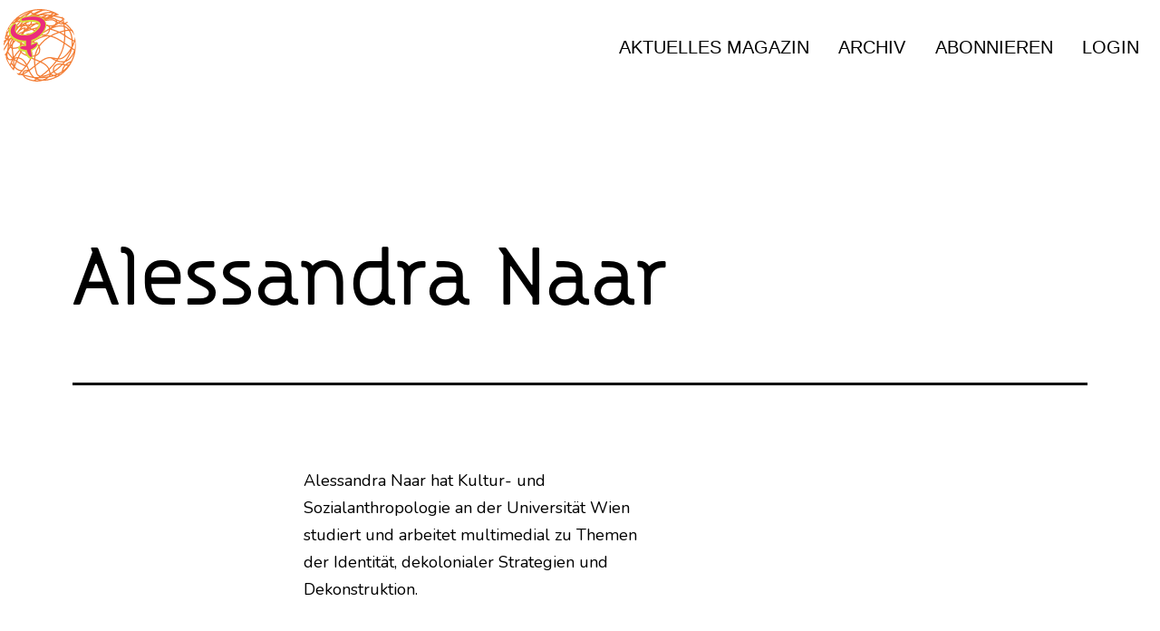

--- FILE ---
content_type: text/html; charset=UTF-8
request_url: https://www.zeitschrift.frauensolidaritaet.org/author_innen/alessandra-naar/
body_size: 10136
content:
<!doctype html>
<html lang="de-AT" >
<head>
	<meta charset="UTF-8" />
	<meta name="viewport" content="width=device-width, initial-scale=1" />
	<meta name='robots' content='index, follow, max-image-preview:large, max-snippet:-1, max-video-preview:-1' />
	<style>img:is([sizes="auto" i], [sizes^="auto," i]) { contain-intrinsic-size: 3000px 1500px }</style>
	
	<!-- This site is optimized with the Yoast SEO plugin v26.8 - https://yoast.com/product/yoast-seo-wordpress/ -->
	<title>Alessandra Naar - Magazin Frauensolidarität</title>
	<link rel="canonical" href="https://www.zeitschrift.frauensolidaritaet.org/author_innen/alessandra-naar/" />
	<meta property="og:locale" content="de_DE" />
	<meta property="og:type" content="article" />
	<meta property="og:title" content="Alessandra Naar - Magazin Frauensolidarität" />
	<meta property="og:description" content="Alessandra Naar hat Kultur- undSozialanthropologie an der Universität Wienstudiert und arbeitet multimedial zu Themender Identität, dekolonialer Strategien undDekonstruktion." />
	<meta property="og:url" content="https://www.zeitschrift.frauensolidaritaet.org/author_innen/alessandra-naar/" />
	<meta property="og:site_name" content="Magazin Frauensolidarität" />
	<meta property="article:modified_time" content="2024-02-20T13:13:05+00:00" />
	<meta name="twitter:card" content="summary_large_image" />
	<meta name="twitter:label1" content="Geschätzte Lesezeit" />
	<meta name="twitter:data1" content="1 Minute" />
	<script type="application/ld+json" class="yoast-schema-graph">{"@context":"https://schema.org","@graph":[{"@type":"WebPage","@id":"https://www.zeitschrift.frauensolidaritaet.org/author_innen/alessandra-naar/","url":"https://www.zeitschrift.frauensolidaritaet.org/author_innen/alessandra-naar/","name":"Alessandra Naar - Magazin Frauensolidarität","isPartOf":{"@id":"https://www.zeitschrift.frauensolidaritaet.org/#website"},"datePublished":"2024-02-20T13:13:03+00:00","dateModified":"2024-02-20T13:13:05+00:00","breadcrumb":{"@id":"https://www.zeitschrift.frauensolidaritaet.org/author_innen/alessandra-naar/#breadcrumb"},"inLanguage":"de-AT","potentialAction":[{"@type":"ReadAction","target":["https://www.zeitschrift.frauensolidaritaet.org/author_innen/alessandra-naar/"]}]},{"@type":"BreadcrumbList","@id":"https://www.zeitschrift.frauensolidaritaet.org/author_innen/alessandra-naar/#breadcrumb","itemListElement":[{"@type":"ListItem","position":1,"name":"Home","item":"https://www.zeitschrift.frauensolidaritaet.org/"},{"@type":"ListItem","position":2,"name":"Alessandra Naar"}]},{"@type":"WebSite","@id":"https://www.zeitschrift.frauensolidaritaet.org/#website","url":"https://www.zeitschrift.frauensolidaritaet.org/","name":"Magazin Frauensolidarität","description":"Informations-, Bildungs- und Öffentlichkeitsarbeit zu Frauen weltweit sowie zu globalen Machtverhältnissen aus feministischer Sicht.","publisher":{"@id":"https://www.zeitschrift.frauensolidaritaet.org/#organization"},"potentialAction":[{"@type":"SearchAction","target":{"@type":"EntryPoint","urlTemplate":"https://www.zeitschrift.frauensolidaritaet.org/?s={search_term_string}"},"query-input":{"@type":"PropertyValueSpecification","valueRequired":true,"valueName":"search_term_string"}}],"inLanguage":"de-AT"},{"@type":"Organization","@id":"https://www.zeitschrift.frauensolidaritaet.org/#organization","name":"Magazin Frauensolidarität","url":"https://www.zeitschrift.frauensolidaritaet.org/","logo":{"@type":"ImageObject","inLanguage":"de-AT","@id":"https://www.zeitschrift.frauensolidaritaet.org/#/schema/logo/image/","url":"https://www.zeitschrift.frauensolidaritaet.org/wp-content/uploads/2021/12/Kugelkugel.svg","contentUrl":"https://www.zeitschrift.frauensolidaritaet.org/wp-content/uploads/2021/12/Kugelkugel.svg","width":487,"height":486,"caption":"Magazin Frauensolidarität"},"image":{"@id":"https://www.zeitschrift.frauensolidaritaet.org/#/schema/logo/image/"}}]}</script>
	<!-- / Yoast SEO plugin. -->


<link rel="alternate" type="application/rss+xml" title="Magazin Frauensolidarität &raquo; Feed" href="https://www.zeitschrift.frauensolidaritaet.org/feed/" />
<link rel="alternate" type="application/rss+xml" title="Magazin Frauensolidarität &raquo; Kommentar-Feed" href="https://www.zeitschrift.frauensolidaritaet.org/comments/feed/" />
<script>
window._wpemojiSettings = {"baseUrl":"https:\/\/s.w.org\/images\/core\/emoji\/15.0.3\/72x72\/","ext":".png","svgUrl":"https:\/\/s.w.org\/images\/core\/emoji\/15.0.3\/svg\/","svgExt":".svg","source":{"concatemoji":"https:\/\/www.zeitschrift.frauensolidaritaet.org\/wp-includes\/js\/wp-emoji-release.min.js?ver=6.7.2"}};
/*! This file is auto-generated */
!function(i,n){var o,s,e;function c(e){try{var t={supportTests:e,timestamp:(new Date).valueOf()};sessionStorage.setItem(o,JSON.stringify(t))}catch(e){}}function p(e,t,n){e.clearRect(0,0,e.canvas.width,e.canvas.height),e.fillText(t,0,0);var t=new Uint32Array(e.getImageData(0,0,e.canvas.width,e.canvas.height).data),r=(e.clearRect(0,0,e.canvas.width,e.canvas.height),e.fillText(n,0,0),new Uint32Array(e.getImageData(0,0,e.canvas.width,e.canvas.height).data));return t.every(function(e,t){return e===r[t]})}function u(e,t,n){switch(t){case"flag":return n(e,"\ud83c\udff3\ufe0f\u200d\u26a7\ufe0f","\ud83c\udff3\ufe0f\u200b\u26a7\ufe0f")?!1:!n(e,"\ud83c\uddfa\ud83c\uddf3","\ud83c\uddfa\u200b\ud83c\uddf3")&&!n(e,"\ud83c\udff4\udb40\udc67\udb40\udc62\udb40\udc65\udb40\udc6e\udb40\udc67\udb40\udc7f","\ud83c\udff4\u200b\udb40\udc67\u200b\udb40\udc62\u200b\udb40\udc65\u200b\udb40\udc6e\u200b\udb40\udc67\u200b\udb40\udc7f");case"emoji":return!n(e,"\ud83d\udc26\u200d\u2b1b","\ud83d\udc26\u200b\u2b1b")}return!1}function f(e,t,n){var r="undefined"!=typeof WorkerGlobalScope&&self instanceof WorkerGlobalScope?new OffscreenCanvas(300,150):i.createElement("canvas"),a=r.getContext("2d",{willReadFrequently:!0}),o=(a.textBaseline="top",a.font="600 32px Arial",{});return e.forEach(function(e){o[e]=t(a,e,n)}),o}function t(e){var t=i.createElement("script");t.src=e,t.defer=!0,i.head.appendChild(t)}"undefined"!=typeof Promise&&(o="wpEmojiSettingsSupports",s=["flag","emoji"],n.supports={everything:!0,everythingExceptFlag:!0},e=new Promise(function(e){i.addEventListener("DOMContentLoaded",e,{once:!0})}),new Promise(function(t){var n=function(){try{var e=JSON.parse(sessionStorage.getItem(o));if("object"==typeof e&&"number"==typeof e.timestamp&&(new Date).valueOf()<e.timestamp+604800&&"object"==typeof e.supportTests)return e.supportTests}catch(e){}return null}();if(!n){if("undefined"!=typeof Worker&&"undefined"!=typeof OffscreenCanvas&&"undefined"!=typeof URL&&URL.createObjectURL&&"undefined"!=typeof Blob)try{var e="postMessage("+f.toString()+"("+[JSON.stringify(s),u.toString(),p.toString()].join(",")+"));",r=new Blob([e],{type:"text/javascript"}),a=new Worker(URL.createObjectURL(r),{name:"wpTestEmojiSupports"});return void(a.onmessage=function(e){c(n=e.data),a.terminate(),t(n)})}catch(e){}c(n=f(s,u,p))}t(n)}).then(function(e){for(var t in e)n.supports[t]=e[t],n.supports.everything=n.supports.everything&&n.supports[t],"flag"!==t&&(n.supports.everythingExceptFlag=n.supports.everythingExceptFlag&&n.supports[t]);n.supports.everythingExceptFlag=n.supports.everythingExceptFlag&&!n.supports.flag,n.DOMReady=!1,n.readyCallback=function(){n.DOMReady=!0}}).then(function(){return e}).then(function(){var e;n.supports.everything||(n.readyCallback(),(e=n.source||{}).concatemoji?t(e.concatemoji):e.wpemoji&&e.twemoji&&(t(e.twemoji),t(e.wpemoji)))}))}((window,document),window._wpemojiSettings);
</script>
<style id='wp-emoji-styles-inline-css'>

	img.wp-smiley, img.emoji {
		display: inline !important;
		border: none !important;
		box-shadow: none !important;
		height: 1em !important;
		width: 1em !important;
		margin: 0 0.07em !important;
		vertical-align: -0.1em !important;
		background: none !important;
		padding: 0 !important;
	}
</style>
<link rel='stylesheet' id='wp-block-library-css' href='https://www.zeitschrift.frauensolidaritaet.org/wp-includes/css/dist/block-library/style.min.css?ver=6.7.2' media='all' />
<link rel='stylesheet' id='wp-components-css' href='https://www.zeitschrift.frauensolidaritaet.org/wp-includes/css/dist/components/style.min.css?ver=6.7.2' media='all' />
<link rel='stylesheet' id='wp-preferences-css' href='https://www.zeitschrift.frauensolidaritaet.org/wp-includes/css/dist/preferences/style.min.css?ver=6.7.2' media='all' />
<link rel='stylesheet' id='wp-block-editor-css' href='https://www.zeitschrift.frauensolidaritaet.org/wp-includes/css/dist/block-editor/style.min.css?ver=6.7.2' media='all' />
<link rel='stylesheet' id='wp-reusable-blocks-css' href='https://www.zeitschrift.frauensolidaritaet.org/wp-includes/css/dist/reusable-blocks/style.min.css?ver=6.7.2' media='all' />
<link rel='stylesheet' id='wp-patterns-css' href='https://www.zeitschrift.frauensolidaritaet.org/wp-includes/css/dist/patterns/style.min.css?ver=6.7.2' media='all' />
<link rel='stylesheet' id='wp-editor-css' href='https://www.zeitschrift.frauensolidaritaet.org/wp-includes/css/dist/editor/style.min.css?ver=6.7.2' media='all' />
<link rel='stylesheet' id='eedee-lorem_ipsum_block-style-css-css' href='https://www.zeitschrift.frauensolidaritaet.org/wp-content/plugins/lorem-ipsum-block/dist/blocks.style.build.css?ver=1740400586' media='all' />
<link rel='stylesheet' id='twentig-blocks-css' href='https://www.zeitschrift.frauensolidaritaet.org/wp-content/plugins/twentig/dist/style-index.css?ver=98f75a8a995dea210a9d2755bb429892' media='all' />
<style id='global-styles-inline-css'>
:root{--wp--preset--aspect-ratio--square: 1;--wp--preset--aspect-ratio--4-3: 4/3;--wp--preset--aspect-ratio--3-4: 3/4;--wp--preset--aspect-ratio--3-2: 3/2;--wp--preset--aspect-ratio--2-3: 2/3;--wp--preset--aspect-ratio--16-9: 16/9;--wp--preset--aspect-ratio--9-16: 9/16;--wp--preset--color--black: #000000;--wp--preset--color--cyan-bluish-gray: #abb8c3;--wp--preset--color--white: #ffffff;--wp--preset--color--pale-pink: #f78da7;--wp--preset--color--vivid-red: #cf2e2e;--wp--preset--color--luminous-vivid-orange: #ff6900;--wp--preset--color--luminous-vivid-amber: #fcb900;--wp--preset--color--light-green-cyan: #7bdcb5;--wp--preset--color--vivid-green-cyan: #00d084;--wp--preset--color--pale-cyan-blue: #8ed1fc;--wp--preset--color--vivid-cyan-blue: #0693e3;--wp--preset--color--vivid-purple: #9b51e0;--wp--preset--color--orange: #FF6600;--wp--preset--color--pink: #E3006B;--wp--preset--color--green: #CCCC33;--wp--preset--color--blue: #367F84;--wp--preset--gradient--vivid-cyan-blue-to-vivid-purple: linear-gradient(135deg,rgba(6,147,227,1) 0%,rgb(155,81,224) 100%);--wp--preset--gradient--light-green-cyan-to-vivid-green-cyan: linear-gradient(135deg,rgb(122,220,180) 0%,rgb(0,208,130) 100%);--wp--preset--gradient--luminous-vivid-amber-to-luminous-vivid-orange: linear-gradient(135deg,rgba(252,185,0,1) 0%,rgba(255,105,0,1) 100%);--wp--preset--gradient--luminous-vivid-orange-to-vivid-red: linear-gradient(135deg,rgba(255,105,0,1) 0%,rgb(207,46,46) 100%);--wp--preset--gradient--very-light-gray-to-cyan-bluish-gray: linear-gradient(135deg,rgb(238,238,238) 0%,rgb(169,184,195) 100%);--wp--preset--gradient--cool-to-warm-spectrum: linear-gradient(135deg,rgb(74,234,220) 0%,rgb(151,120,209) 20%,rgb(207,42,186) 40%,rgb(238,44,130) 60%,rgb(251,105,98) 80%,rgb(254,248,76) 100%);--wp--preset--gradient--blush-light-purple: linear-gradient(135deg,rgb(255,206,236) 0%,rgb(152,150,240) 100%);--wp--preset--gradient--blush-bordeaux: linear-gradient(135deg,rgb(254,205,165) 0%,rgb(254,45,45) 50%,rgb(107,0,62) 100%);--wp--preset--gradient--luminous-dusk: linear-gradient(135deg,rgb(255,203,112) 0%,rgb(199,81,192) 50%,rgb(65,88,208) 100%);--wp--preset--gradient--pale-ocean: linear-gradient(135deg,rgb(255,245,203) 0%,rgb(182,227,212) 50%,rgb(51,167,181) 100%);--wp--preset--gradient--electric-grass: linear-gradient(135deg,rgb(202,248,128) 0%,rgb(113,206,126) 100%);--wp--preset--gradient--midnight: linear-gradient(135deg,rgb(2,3,129) 0%,rgb(40,116,252) 100%);--wp--preset--gradient--purple-to-yellow: linear-gradient(160deg, #D1D1E4 0%, #EEEADD 100%);--wp--preset--gradient--yellow-to-purple: linear-gradient(160deg, #EEEADD 0%, #D1D1E4 100%);--wp--preset--gradient--green-to-yellow: linear-gradient(160deg, #D1E4DD 0%, #EEEADD 100%);--wp--preset--gradient--yellow-to-green: linear-gradient(160deg, #EEEADD 0%, #D1E4DD 100%);--wp--preset--gradient--red-to-yellow: linear-gradient(160deg, #E4D1D1 0%, #EEEADD 100%);--wp--preset--gradient--yellow-to-red: linear-gradient(160deg, #EEEADD 0%, #E4D1D1 100%);--wp--preset--gradient--purple-to-red: linear-gradient(160deg, #D1D1E4 0%, #E4D1D1 100%);--wp--preset--gradient--red-to-purple: linear-gradient(160deg, #E4D1D1 0%, #D1D1E4 100%);--wp--preset--font-size--small: 13px;--wp--preset--font-size--medium: 20px;--wp--preset--font-size--large: 36px;--wp--preset--font-size--x-large: 42px;--wp--preset--font-size--normal: 18;--wp--preset--font-size--big: 35;--wp--preset--font-family--header-font: Stylish', sans-serif;--wp--preset--font-family--helvetica-arial: Stylish', sans-serif;--wp--preset--spacing--20: 0.44rem;--wp--preset--spacing--30: 0.67rem;--wp--preset--spacing--40: 1rem;--wp--preset--spacing--50: 1.5rem;--wp--preset--spacing--60: 2.25rem;--wp--preset--spacing--70: 3.38rem;--wp--preset--spacing--80: 5.06rem;--wp--preset--shadow--natural: 6px 6px 9px rgba(0, 0, 0, 0.2);--wp--preset--shadow--deep: 12px 12px 50px rgba(0, 0, 0, 0.4);--wp--preset--shadow--sharp: 6px 6px 0px rgba(0, 0, 0, 0.2);--wp--preset--shadow--outlined: 6px 6px 0px -3px rgba(255, 255, 255, 1), 6px 6px rgba(0, 0, 0, 1);--wp--preset--shadow--crisp: 6px 6px 0px rgba(0, 0, 0, 1);}:where(body) { margin: 0; }.wp-site-blocks > .alignleft { float: left; margin-right: 2em; }.wp-site-blocks > .alignright { float: right; margin-left: 2em; }.wp-site-blocks > .aligncenter { justify-content: center; margin-left: auto; margin-right: auto; }:where(.is-layout-flex){gap: 0.5em;}:where(.is-layout-grid){gap: 0.5em;}.is-layout-flow > .alignleft{float: left;margin-inline-start: 0;margin-inline-end: 2em;}.is-layout-flow > .alignright{float: right;margin-inline-start: 2em;margin-inline-end: 0;}.is-layout-flow > .aligncenter{margin-left: auto !important;margin-right: auto !important;}.is-layout-constrained > .alignleft{float: left;margin-inline-start: 0;margin-inline-end: 2em;}.is-layout-constrained > .alignright{float: right;margin-inline-start: 2em;margin-inline-end: 0;}.is-layout-constrained > .aligncenter{margin-left: auto !important;margin-right: auto !important;}.is-layout-constrained > :where(:not(.alignleft):not(.alignright):not(.alignfull)){margin-left: auto !important;margin-right: auto !important;}body .is-layout-flex{display: flex;}.is-layout-flex{flex-wrap: wrap;align-items: center;}.is-layout-flex > :is(*, div){margin: 0;}body .is-layout-grid{display: grid;}.is-layout-grid > :is(*, div){margin: 0;}body{padding-top: 0px;padding-right: 0px;padding-bottom: 0px;padding-left: 0px;}a:where(:not(.wp-element-button)){text-decoration: underline;}:root :where(.wp-element-button, .wp-block-button__link){background-color: #32373c;border-width: 0;color: #fff;font-family: inherit;font-size: inherit;line-height: inherit;padding: calc(0.667em + 2px) calc(1.333em + 2px);text-decoration: none;}.has-black-color{color: var(--wp--preset--color--black) !important;}.has-cyan-bluish-gray-color{color: var(--wp--preset--color--cyan-bluish-gray) !important;}.has-white-color{color: var(--wp--preset--color--white) !important;}.has-pale-pink-color{color: var(--wp--preset--color--pale-pink) !important;}.has-vivid-red-color{color: var(--wp--preset--color--vivid-red) !important;}.has-luminous-vivid-orange-color{color: var(--wp--preset--color--luminous-vivid-orange) !important;}.has-luminous-vivid-amber-color{color: var(--wp--preset--color--luminous-vivid-amber) !important;}.has-light-green-cyan-color{color: var(--wp--preset--color--light-green-cyan) !important;}.has-vivid-green-cyan-color{color: var(--wp--preset--color--vivid-green-cyan) !important;}.has-pale-cyan-blue-color{color: var(--wp--preset--color--pale-cyan-blue) !important;}.has-vivid-cyan-blue-color{color: var(--wp--preset--color--vivid-cyan-blue) !important;}.has-vivid-purple-color{color: var(--wp--preset--color--vivid-purple) !important;}.has-orange-color{color: var(--wp--preset--color--orange) !important;}.has-pink-color{color: var(--wp--preset--color--pink) !important;}.has-green-color{color: var(--wp--preset--color--green) !important;}.has-blue-color{color: var(--wp--preset--color--blue) !important;}.has-black-background-color{background-color: var(--wp--preset--color--black) !important;}.has-cyan-bluish-gray-background-color{background-color: var(--wp--preset--color--cyan-bluish-gray) !important;}.has-white-background-color{background-color: var(--wp--preset--color--white) !important;}.has-pale-pink-background-color{background-color: var(--wp--preset--color--pale-pink) !important;}.has-vivid-red-background-color{background-color: var(--wp--preset--color--vivid-red) !important;}.has-luminous-vivid-orange-background-color{background-color: var(--wp--preset--color--luminous-vivid-orange) !important;}.has-luminous-vivid-amber-background-color{background-color: var(--wp--preset--color--luminous-vivid-amber) !important;}.has-light-green-cyan-background-color{background-color: var(--wp--preset--color--light-green-cyan) !important;}.has-vivid-green-cyan-background-color{background-color: var(--wp--preset--color--vivid-green-cyan) !important;}.has-pale-cyan-blue-background-color{background-color: var(--wp--preset--color--pale-cyan-blue) !important;}.has-vivid-cyan-blue-background-color{background-color: var(--wp--preset--color--vivid-cyan-blue) !important;}.has-vivid-purple-background-color{background-color: var(--wp--preset--color--vivid-purple) !important;}.has-orange-background-color{background-color: var(--wp--preset--color--orange) !important;}.has-pink-background-color{background-color: var(--wp--preset--color--pink) !important;}.has-green-background-color{background-color: var(--wp--preset--color--green) !important;}.has-blue-background-color{background-color: var(--wp--preset--color--blue) !important;}.has-black-border-color{border-color: var(--wp--preset--color--black) !important;}.has-cyan-bluish-gray-border-color{border-color: var(--wp--preset--color--cyan-bluish-gray) !important;}.has-white-border-color{border-color: var(--wp--preset--color--white) !important;}.has-pale-pink-border-color{border-color: var(--wp--preset--color--pale-pink) !important;}.has-vivid-red-border-color{border-color: var(--wp--preset--color--vivid-red) !important;}.has-luminous-vivid-orange-border-color{border-color: var(--wp--preset--color--luminous-vivid-orange) !important;}.has-luminous-vivid-amber-border-color{border-color: var(--wp--preset--color--luminous-vivid-amber) !important;}.has-light-green-cyan-border-color{border-color: var(--wp--preset--color--light-green-cyan) !important;}.has-vivid-green-cyan-border-color{border-color: var(--wp--preset--color--vivid-green-cyan) !important;}.has-pale-cyan-blue-border-color{border-color: var(--wp--preset--color--pale-cyan-blue) !important;}.has-vivid-cyan-blue-border-color{border-color: var(--wp--preset--color--vivid-cyan-blue) !important;}.has-vivid-purple-border-color{border-color: var(--wp--preset--color--vivid-purple) !important;}.has-orange-border-color{border-color: var(--wp--preset--color--orange) !important;}.has-pink-border-color{border-color: var(--wp--preset--color--pink) !important;}.has-green-border-color{border-color: var(--wp--preset--color--green) !important;}.has-blue-border-color{border-color: var(--wp--preset--color--blue) !important;}.has-vivid-cyan-blue-to-vivid-purple-gradient-background{background: var(--wp--preset--gradient--vivid-cyan-blue-to-vivid-purple) !important;}.has-light-green-cyan-to-vivid-green-cyan-gradient-background{background: var(--wp--preset--gradient--light-green-cyan-to-vivid-green-cyan) !important;}.has-luminous-vivid-amber-to-luminous-vivid-orange-gradient-background{background: var(--wp--preset--gradient--luminous-vivid-amber-to-luminous-vivid-orange) !important;}.has-luminous-vivid-orange-to-vivid-red-gradient-background{background: var(--wp--preset--gradient--luminous-vivid-orange-to-vivid-red) !important;}.has-very-light-gray-to-cyan-bluish-gray-gradient-background{background: var(--wp--preset--gradient--very-light-gray-to-cyan-bluish-gray) !important;}.has-cool-to-warm-spectrum-gradient-background{background: var(--wp--preset--gradient--cool-to-warm-spectrum) !important;}.has-blush-light-purple-gradient-background{background: var(--wp--preset--gradient--blush-light-purple) !important;}.has-blush-bordeaux-gradient-background{background: var(--wp--preset--gradient--blush-bordeaux) !important;}.has-luminous-dusk-gradient-background{background: var(--wp--preset--gradient--luminous-dusk) !important;}.has-pale-ocean-gradient-background{background: var(--wp--preset--gradient--pale-ocean) !important;}.has-electric-grass-gradient-background{background: var(--wp--preset--gradient--electric-grass) !important;}.has-midnight-gradient-background{background: var(--wp--preset--gradient--midnight) !important;}.has-purple-to-yellow-gradient-background{background: var(--wp--preset--gradient--purple-to-yellow) !important;}.has-yellow-to-purple-gradient-background{background: var(--wp--preset--gradient--yellow-to-purple) !important;}.has-green-to-yellow-gradient-background{background: var(--wp--preset--gradient--green-to-yellow) !important;}.has-yellow-to-green-gradient-background{background: var(--wp--preset--gradient--yellow-to-green) !important;}.has-red-to-yellow-gradient-background{background: var(--wp--preset--gradient--red-to-yellow) !important;}.has-yellow-to-red-gradient-background{background: var(--wp--preset--gradient--yellow-to-red) !important;}.has-purple-to-red-gradient-background{background: var(--wp--preset--gradient--purple-to-red) !important;}.has-red-to-purple-gradient-background{background: var(--wp--preset--gradient--red-to-purple) !important;}.has-small-font-size{font-size: var(--wp--preset--font-size--small) !important;}.has-medium-font-size{font-size: var(--wp--preset--font-size--medium) !important;}.has-large-font-size{font-size: var(--wp--preset--font-size--large) !important;}.has-x-large-font-size{font-size: var(--wp--preset--font-size--x-large) !important;}.has-normal-font-size{font-size: var(--wp--preset--font-size--normal) !important;}.has-big-font-size{font-size: var(--wp--preset--font-size--big) !important;}.has-header-font-font-family{font-family: var(--wp--preset--font-family--header-font) !important;}.has-helvetica-arial-font-family{font-family: var(--wp--preset--font-family--helvetica-arial) !important;}
:where(.wp-block-post-template.is-layout-flex){gap: 1.25em;}:where(.wp-block-post-template.is-layout-grid){gap: 1.25em;}
:where(.wp-block-columns.is-layout-flex){gap: 2em;}:where(.wp-block-columns.is-layout-grid){gap: 2em;}
:root :where(.wp-block-pullquote){font-size: 1.5em;line-height: 1.6;}
</style>
<link rel='stylesheet' id='parent-theme-css' href='https://www.zeitschrift.frauensolidaritaet.org/wp-content/themes/twentytwentyone/style.css?ver=1.1' media='all' />
<link rel='stylesheet' id='child-theme-css' href='https://www.zeitschrift.frauensolidaritaet.org/wp-content/themes/twentytwentyone-child/style.css?ver=1.2' media='all' />
<link rel='stylesheet' id='slickcss-css' href='https://www.zeitschrift.frauensolidaritaet.org/wp-content/themes/twentytwentyone-child/slick/slick.css?ver=6.7.2' media='all' />
<link rel='stylesheet' id='twenty-twenty-one-style-css' href='https://www.zeitschrift.frauensolidaritaet.org/wp-content/themes/twentytwentyone/style.css?ver=1.5' media='all' />
<style id='twenty-twenty-one-style-inline-css'>
:root{--global--color-background: #ffffff;--global--color-primary: #000;--global--color-secondary: #000;--button--color-background: #000;--button--color-text-hover: #000;}
</style>
<link rel='stylesheet' id='twenty-twenty-one-print-style-css' href='https://www.zeitschrift.frauensolidaritaet.org/wp-content/themes/twentytwentyone/assets/css/print.css?ver=1.5' media='print' />
<link rel='stylesheet' id='wp-members-css' href='https://www.zeitschrift.frauensolidaritaet.org/wp-content/plugins/wp-members/assets/css/forms/generic-no-float.min.css?ver=3.5.5.1' media='all' />
<link rel='stylesheet' id='twentig-twentyone-css' href='https://www.zeitschrift.frauensolidaritaet.org/wp-content/plugins/twentig/dist/css/twentytwentyone/style.min.css?ver=1.3.9' media='all' />
<style id='twentig-twentyone-inline-css'>
@media (max-width:1279px){.tw-header-padding-small{--header--padding:24px}.menu-button-container{display:flex;padding-right:calc(var(--site--padding) - 20px)}.has-logo .menu-button-container{padding-top:calc(var(--header--padding) + (var(--logo--height) - 45px) / 2)}.site-header:not(.has-logo) .menu-button-container{padding-top:calc(var(--header--padding) + (var(--branding--title--font-size) * 1.2 - 45px) / 2)}.lock-scrolling .site{position:fixed;max-width:100%;width:100%}.site-header .primary-navigation{position:absolute;top:var(--global--admin-bar--height)}.primary-navigation-open .primary-navigation{width:100%;position:fixed;z-index:2}.primary-navigation>.primary-menu-container{display:block;position:fixed;visibility:hidden;opacity:0;top:0;height:100vh;z-index:499;overflow-x:hidden;overflow-y:auto;transform:translateY(var(--global--spacing-vertical));padding:calc(6 * var(--global--spacing-unit)) var(--site--padding) var(--global--spacing-horizontal);background-color:var(--header--color-background);margin-left:0}.admin-bar .primary-navigation>.primary-menu-container{top:0}.has-logo .primary-menu-container{padding-top:calc(80px + var(--logo--height))}.has-title-and-tagline .primary-menu-container{padding-top:calc(80px + var(--branding--title--font-size))}.primary-navigation>div>.menu-wrapper{padding-bottom:120px}.primary-navigation>div>.menu-wrapper:not(:last-child){padding-bottom:20px}.primary-navigation>div>.menu-wrapper li{display:block!important;position:relative;width:100%;margin-left:0!important}.primary-navigation a,.header-actions .search-field{font-size:var(--primary-nav--font-size-mobile)}.site-header .primary-navigation .primary-menu-container .menu-wrapper a{padding-left:0;padding-right:0}.primary-navigation .sub-menu .menu-item>a{font-size:var(--primary-nav--font-size-sub-menu-mobile)}ul.header-actions{margin-left:0;padding-bottom:120px;justify-content:flex-start}.header-actions .menu-search{margin:0 0 35px;width:100%}.header-actions .menu-search:last-child{margin-bottom:0}.header-actions .search-field{width:100%;border-color:currentColor}.header-actions .menu-button{width:100%;margin:0}.header-actions .menu-button a{display:inline-block}.social-item + .menu-button{margin-top:35px}.menu-search + .menu-button{margin-top:15px}.header-actions .social-item{margin-left:calc(0px - var(--primary-nav--padding))}.header-actions .social-item a{padding:var(--primary-nav--padding)}.header-actions .social-item + .social-item{margin-left:0}#site-navigation .sub-menu{position:relative;display:block!important;padding:0 0 0 20px;margin:0;border:0;top:auto}.site-header .sub-menu-toggle,.site-header .sub-menu::before,.site-header .sub-menu::after{display:none!important}}:root{--max--alignwide-width:1240px;--global--font-size-base:1.25rem;--primary-nav--font-weight:400}:root{--logo--height:100px;--logo--height-mobile:95.8px}:root .has-subtle-background-color,:root .has-subtle-background-background-color{background-color:#f4f4f4}:root .has-subtle-color{color:#f4f4f4}:not(.has-text-color).has-green-background-color[class],:not(.has-text-color).has-blue-background-color[class],:not(.has-text-color).has-purple-background-color[class],:not(.has-text-color).has-red-background-color[class],:not(.has-text-color).has-orange-background-color[class],:not(.has-text-color).has-yellow-background-color[class]{color:var(--global--color-primary)}@media(max-width:651px){.site-logo .custom-logo{max-width:96px;max-height:none!important}}
</style>
<script src="https://www.zeitschrift.frauensolidaritaet.org/wp-content/themes/twentytwentyone-child/script.js?ver=1.0.0" id="script-js"></script>
<script src="https://www.zeitschrift.frauensolidaritaet.org/wp-content/themes/twentytwentyone-child/slick/slick.min.js?ver=1.0.0" id="slick-js"></script>
<link rel="https://api.w.org/" href="https://www.zeitschrift.frauensolidaritaet.org/wp-json/" /><link rel="alternate" title="JSON" type="application/json" href="https://www.zeitschrift.frauensolidaritaet.org/wp-json/wp/v2/author_innen/2093" /><link rel="EditURI" type="application/rsd+xml" title="RSD" href="https://www.zeitschrift.frauensolidaritaet.org/xmlrpc.php?rsd" />
<meta name="generator" content="WordPress 6.7.2" />
<link rel='shortlink' href='https://www.zeitschrift.frauensolidaritaet.org/?p=2093' />
<link rel="alternate" title="oEmbed (JSON)" type="application/json+oembed" href="https://www.zeitschrift.frauensolidaritaet.org/wp-json/oembed/1.0/embed?url=https%3A%2F%2Fwww.zeitschrift.frauensolidaritaet.org%2Fauthor_innen%2Falessandra-naar%2F" />
<link rel="alternate" title="oEmbed (XML)" type="text/xml+oembed" href="https://www.zeitschrift.frauensolidaritaet.org/wp-json/oembed/1.0/embed?url=https%3A%2F%2Fwww.zeitschrift.frauensolidaritaet.org%2Fauthor_innen%2Falessandra-naar%2F&#038;format=xml" />
<style id="custom-background-css">
body.custom-background { background-color: #ffffff; }
</style>
	<link rel="icon" href="https://www.zeitschrift.frauensolidaritaet.org/wp-content/uploads/2021/12/Kugelkugel.svg" sizes="32x32" />
<link rel="icon" href="https://www.zeitschrift.frauensolidaritaet.org/wp-content/uploads/2021/12/Kugelkugel.svg" sizes="192x192" />
<link rel="apple-touch-icon" href="https://www.zeitschrift.frauensolidaritaet.org/wp-content/uploads/2021/12/Kugelkugel.svg" />
<meta name="msapplication-TileImage" content="https://www.zeitschrift.frauensolidaritaet.org/wp-content/uploads/2021/12/Kugelkugel.svg" />
		<style id="wp-custom-css">
			div#wpmem_restricted_msg p{
	border: 10px solid #E3006B;
	padding: 15px;
}
.autorinnen {
    font-family: 'Nunito';
/*     font-weight: 600; */
    font-size: small;
		letter-spacing: 1px;
    padding-top: 5px;
    padding-bottom: 25px;
}		</style>
		</head>

<body class="author_innen-template-default single single-author_innen postid-2093 custom-background wp-custom-logo wp-embed-responsive is-light-theme has-background-white no-js singular has-main-navigation no-widgets tw-header-layout-menu-right tw-header-full tw-header-break-tablet-landscape tw-header-padding-medium">
<div id="page" class="site">
	<a class="skip-link screen-reader-text" href="#content">Skip to content</a>

	
<header id="masthead" class="site-header has-logo has-menu" role="banner">

	

<div class="site-branding">

			<div class="site-logo"><a href="https://www.zeitschrift.frauensolidaritaet.org/" class="custom-logo-link" rel="home"><img width="487" height="486" src="https://www.zeitschrift.frauensolidaritaet.org/wp-content/uploads/2021/12/Kugelkugel.svg" class="custom-logo" alt="Magazin Frauensolidarität" decoding="async" fetchpriority="high" /></a></div>
	
						<p class="screen-reader-text"><a href="https://www.zeitschrift.frauensolidaritaet.org/">Magazin Frauensolidarität</a></p>
			
	</div><!-- .site-branding -->
	
	<nav id="site-navigation" class="primary-navigation" role="navigation" aria-label="Primary menu">
		<div class="menu-button-container">
			<button id="primary-mobile-menu" class="button" aria-controls="primary-menu-list" aria-expanded="false">
				<span class="dropdown-icon open">Menu					<svg class="svg-icon" width="24" height="24" aria-hidden="true" role="img" focusable="false" viewBox="0 0 24 24" fill="none" xmlns="http://www.w3.org/2000/svg"><path fill-rule="evenodd" clip-rule="evenodd" d="M4.5 6H19.5V7.5H4.5V6ZM4.5 12H19.5V13.5H4.5V12ZM19.5 18H4.5V19.5H19.5V18Z" fill="currentColor"/></svg>				</span>
				<span class="dropdown-icon close">Close					<svg class="svg-icon" width="24" height="24" aria-hidden="true" role="img" focusable="false" viewBox="0 0 24 24" fill="none" xmlns="http://www.w3.org/2000/svg"><path fill-rule="evenodd" clip-rule="evenodd" d="M12 10.9394L5.53033 4.46973L4.46967 5.53039L10.9393 12.0001L4.46967 18.4697L5.53033 19.5304L12 13.0607L18.4697 19.5304L19.5303 18.4697L13.0607 12.0001L19.5303 5.53039L18.4697 4.46973L12 10.9394Z" fill="currentColor"/></svg>				</span>
			</button><!-- #primary-mobile-menu -->
		</div><!-- .menu-button-container -->
		<div class="primary-menu-container"><ul id="primary-menu-list" class="menu-wrapper"><li id="menu-item-148" class="menu-item menu-item-type-post_type menu-item-object-page menu-item-home menu-item-148"><a href="https://www.zeitschrift.frauensolidaritaet.org/">Aktuelles Magazin</a></li>
<li id="menu-item-149" class="menu-item menu-item-type-post_type menu-item-object-page menu-item-149"><a href="https://www.zeitschrift.frauensolidaritaet.org/magazinuberblick/">Archiv</a></li>
<li id="menu-item-125" class="menu-item menu-item-type-post_type menu-item-object-page menu-item-125"><a href="https://www.zeitschrift.frauensolidaritaet.org/register/">Abonnieren</a></li>
<li id="menu-item-126" class="menu-item menu-item-type-post_type menu-item-object-page menu-item-126"><a href="https://www.zeitschrift.frauensolidaritaet.org/login/">Login</a></li>
</ul></div>	</nav><!-- #site-navigation -->

</header><!-- #masthead -->

	<div id="content" class="site-content">
		<div id="primary" class="content-area">
			<main id="main" class="site-main">

<article id="post-2093" class="post-2093 author_innen type-author_innen status-publish hentry entry">

	<header class="entry-header alignwide">
		
						<h1 class="entry-title">Alessandra Naar</h1>	</header><!-- .entry-header -->

	<div class="entry-content">
		
<p>Alessandra Naar hat Kultur- und<br>Sozialanthropologie an der Universität Wien<br>studiert und arbeitet multimedial zu Themen<br>der Identität, dekolonialer Strategien und<br>Dekonstruktion.</p>
	</div><!-- .entry-content -->

	<footer class="entry-footer default-max-width">
			</footer><!-- .entry-footer -->

				
</article><!-- #post-2093 -->

	<nav class="navigation post-navigation" aria-label="Beiträge">
		<h2 class="screen-reader-text">Beitrags-Navigation</h2>
		<div class="nav-links"><div class="nav-previous"><a href="https://www.zeitschrift.frauensolidaritaet.org/author_innen/eray-juliet-und-louis/" rel="prev"><p class="meta-nav"><svg class="svg-icon" width="24" height="24" aria-hidden="true" role="img" focusable="false" viewBox="0 0 24 24" fill="none" xmlns="http://www.w3.org/2000/svg"><path fill-rule="evenodd" clip-rule="evenodd" d="M20 13v-2H8l4-4-1-2-7 7 7 7 1-2-4-4z" fill="currentColor"/></svg>Previous post</p><p class="post-title">Eray, Juliet und Louis</p></a></div><div class="nav-next"><a href="https://www.zeitschrift.frauensolidaritaet.org/author_innen/bipasha-baruah/" rel="next"><p class="meta-nav">Next post<svg class="svg-icon" width="24" height="24" aria-hidden="true" role="img" focusable="false" viewBox="0 0 24 24" fill="none" xmlns="http://www.w3.org/2000/svg"><path fill-rule="evenodd" clip-rule="evenodd" d="m4 13v-2h12l-4-4 1-2 7 7-7 7-1-2 4-4z" fill="currentColor"/></svg></p><p class="post-title">Bipasha Baruah</p></a></div></div>
	</nav>			</main><!-- #main -->
		</div><!-- #primary -->
	</div><!-- #content -->


	
	<aside class="">
		<section id="block-2" class="widget widget_block">
<div class="wp-block-group alignfull has-pink-background-color has-background is-layout-flow wp-block-group-is-layout-flow">
<figure class="wp-block-image size-large"><a href="https://www.frauensolidaritaet.org/" target="_blank"><img loading="lazy" decoding="async" width="404" height="87" src="https://www.zeitschrift.frauensolidaritaet.org/wp-content/uploads/2021/12/Logo-weislogo-weis.svg" alt="" class="wp-image-52"/></a></figure>
</div>
</section><section id="block-6" class="widget widget_block">
<div class="wp-block-columns alignwide is-layout-flex wp-container-core-columns-is-layout-1 wp-block-columns-is-layout-flex">
<div class="wp-block-column is-layout-flow wp-block-column-is-layout-flow"></div>



<div class="wp-block-column is-vertically-aligned-center d-flex justify-content-center is-layout-flow wp-block-column-is-layout-flow">
<p class="has-text-align-center" id="subscribenow"><a href="https://www.frauensolidaritaet.org/abo-bestellen/" data-type="page">Zeitschrift jetzt <br> abonnieren</a></p>
</div>



<div class="wp-block-column is-layout-flow wp-block-column-is-layout-flow"></div>
</div>
</section><section id="block-7" class="widget widget_block">
<div style="height:100px" aria-hidden="true" class="wp-block-spacer"></div>
</section>	</aside><!-- .widget-area -->


<aside class="">
	<section id="block-3" class="widget widget_block">
<div class="wp-block-columns alignwide is-layout-flex wp-container-core-columns-is-layout-3 wp-block-columns-is-layout-flex">
<div class="wp-block-column is-layout-flow wp-block-column-is-layout-flow"><div class="widget widget_nav_menu"><nav class="menu-hauptmenue-container" aria-label="Menü"><ul id="menu-hauptmenue-1" class="menu"><li class="menu-item menu-item-type-post_type menu-item-object-page menu-item-home menu-item-148"><a href="https://www.zeitschrift.frauensolidaritaet.org/">Aktuelles Magazin</a></li>
<li class="menu-item menu-item-type-post_type menu-item-object-page menu-item-149"><a href="https://www.zeitschrift.frauensolidaritaet.org/magazinuberblick/">Archiv</a></li>
<li class="menu-item menu-item-type-post_type menu-item-object-page menu-item-125"><a href="https://www.zeitschrift.frauensolidaritaet.org/register/">Abonnieren</a></li>
<li class="menu-item menu-item-type-post_type menu-item-object-page menu-item-126"><a href="https://www.zeitschrift.frauensolidaritaet.org/login/">Login</a></li>
</ul></nav></div></div>



<div class="wp-block-column is-layout-flow wp-block-column-is-layout-flow">
<div class="wp-block-group is-layout-flow wp-block-group-is-layout-flow">
<div class="wp-block-columns is-layout-flex wp-container-core-columns-is-layout-2 wp-block-columns-is-layout-flex" id="socalmediaicons">
<div class="wp-block-column is-layout-flow wp-block-column-is-layout-flow">
<figure class="wp-block-image size-full"><a href="https://www.youtube.com/channel/UCV7ASNtp5S-PVuTpQeg97YA" target="_blank"><img loading="lazy" decoding="async" width="53" height="37" src="https://www.zeitschrift.frauensolidaritaet.org/wp-content/uploads/2021/12/ytyt.png" alt="youtube icon" class="wp-image-55"/></a></figure>
</div>



<div class="wp-block-column is-layout-flow wp-block-column-is-layout-flow">
<figure class="wp-block-image size-large"><a href="https://www.facebook.com/Frauensolidaritaet" target="_blank"><img loading="lazy" decoding="async" width="36" height="36" src="https://www.zeitschrift.frauensolidaritaet.org/wp-content/uploads/2021/12/fbfb.svg" alt="" class="wp-image-58"/></a></figure>
</div>



<div class="wp-block-column is-layout-flow wp-block-column-is-layout-flow">
<figure class="wp-block-image size-large"><a href="https://www.instagram.com/frauensolidaritaet/" target="_blank"><img loading="lazy" decoding="async" width="36" height="36" src="https://www.zeitschrift.frauensolidaritaet.org/wp-content/uploads/2021/12/instainsta.svg" alt="" class="wp-image-59"/></a></figure>
</div>
</div>



<h4 class="has-text-align-center wp-block-heading" id="kontakt"> Kontakt </h4>



<p class="has-text-align-center"> 1090 Wien, Sensengasse 3<br><a href="tel:+4313174020">+43-1/ 317 40 20</a><br><a href="mailto:office@frauensolidaritaet.org">office@frauensolidaritaet.org</a> </p>
</div>
</div>



<div class="wp-block-column is-layout-flow wp-block-column-is-layout-flow">
<h4 class="wp-block-heading" id="offnungszeiten-bibliothek">Öffnungszeiten <a href="https://www.frauensolidaritaet.org/bibliothek/" target="_blank" rel="noreferrer noopener">Bibliothek</a></h4>



<p id="opentimes"> Mo – Di 9.00-17.00 Uhr<br>Mi – Do 9.00-19.00 Uhr<br>Fr 9.00-14.00 Uhr </p>
</div>
</div>
</section><section id="block-8" class="widget widget_block">
<div style="height:106px" aria-hidden="true" class="wp-block-spacer"></div>
</section></aside><!-- .widget-area -->



<aside class="">
	<section id="block-5" class="widget widget_block">
<div class="wp-block-group alignwide is-layout-flow wp-block-group-is-layout-flow" id="footer-bottom" style="padding-top:15px;padding-right:15px;padding-bottom:15px;padding-left:15px">
<div class="wp-block-columns is-layout-flex wp-container-core-columns-is-layout-4 wp-block-columns-is-layout-flex">
<div class="wp-block-column is-layout-flow wp-block-column-is-layout-flow">
<figure class="wp-block-image size-full is-resized"><img decoding="async" src="https://www.zeitschrift.frauensolidaritaet.org/wp-content/uploads/2021/12/DE_FOER_OEZA_JPEG.jpg" alt="" class="wp-image-57" height="250" srcset="https://www.zeitschrift.frauensolidaritaet.org/wp-content/uploads/2021/12/DE_FOER_OEZA_JPEG.jpg 967w, https://www.zeitschrift.frauensolidaritaet.org/wp-content/uploads/2021/12/DE_FOER_OEZA_JPEG-300x146.jpg 300w, https://www.zeitschrift.frauensolidaritaet.org/wp-content/uploads/2021/12/DE_FOER_OEZA_JPEG-768x372.jpg 768w" sizes="(max-width: 967px) 100vw, 967px" /></figure>
</div>



<div class="wp-block-column is-layout-flow wp-block-column-is-layout-flow"></div>



<div class="wp-block-column is-layout-flow wp-block-column-is-layout-flow">
<figure class="wp-block-image size-medium"><img loading="lazy" decoding="async" width="300" height="63" src="https://www.zeitschrift.frauensolidaritaet.org/wp-content/uploads/2021/12/ma57-logo-50_neu-300x63.jpg" alt="" class="wp-image-53" srcset="https://www.zeitschrift.frauensolidaritaet.org/wp-content/uploads/2021/12/ma57-logo-50_neu-300x63.jpg 300w, https://www.zeitschrift.frauensolidaritaet.org/wp-content/uploads/2021/12/ma57-logo-50_neu.jpg 474w" sizes="auto, (max-width: 300px) 100vw, 300px" /></figure>
</div>
</div>
</div>
</section></aside><!-- .widget-area -->





</div><!-- #page -->


<script>document.body.classList.remove("no-js");</script>	<script>
	if ( -1 !== navigator.userAgent.indexOf( 'MSIE' ) || -1 !== navigator.appVersion.indexOf( 'Trident/' ) ) {
		document.body.classList.add( 'is-IE' );
	}
	</script>
		<script>
	(function() {
		document.addEventListener( 'click', function( event ) {
			if ( event.target.hash && event.target.hash.includes( '#' ) && ! document.getElementById( 'site-navigation' ).contains( event.target ) ) {
				var mobileButton = document.getElementById( 'primary-mobile-menu' );
				twentytwentyoneToggleAriaExpanded( mobileButton );
			}
		} );
	})();
	</script>
	<style id='core-block-supports-inline-css'>
.wp-container-core-columns-is-layout-1{flex-wrap:nowrap;}.wp-container-core-columns-is-layout-2{flex-wrap:nowrap;}.wp-container-core-columns-is-layout-3{flex-wrap:nowrap;}.wp-container-core-columns-is-layout-4{flex-wrap:nowrap;}
</style>
<script id="twenty-twenty-one-ie11-polyfills-js-after">
( Element.prototype.matches && Element.prototype.closest && window.NodeList && NodeList.prototype.forEach ) || document.write( '<script src="https://www.zeitschrift.frauensolidaritaet.org/wp-content/themes/twentytwentyone/assets/js/polyfills.js?ver=1.5"></scr' + 'ipt>' );
</script>
<script src="https://www.zeitschrift.frauensolidaritaet.org/wp-content/themes/twentytwentyone/assets/js/primary-navigation.js?ver=1.5" id="twenty-twenty-one-primary-navigation-script-js"></script>
<script src="https://www.zeitschrift.frauensolidaritaet.org/wp-content/themes/twentytwentyone/assets/js/responsive-embeds.js?ver=1.5" id="twenty-twenty-one-responsive-embeds-script-js"></script>
		<script>
		/(trident|msie)/i.test(navigator.userAgent)&&document.getElementById&&window.addEventListener&&window.addEventListener("hashchange",(function(){var t,e=location.hash.substring(1);/^[A-z0-9_-]+$/.test(e)&&(t=document.getElementById(e))&&(/^(?:a|select|input|button|textarea)$/i.test(t.tagName)||(t.tabIndex=-1),t.focus())}),!1);
		</script>
		<!-- Matomo -->
<script>
  var _paq = window._paq = window._paq || [];
  /* tracker methods like "setCustomDimension" should be called before "trackPageView" */
  _paq.push(['trackPageView']);
  _paq.push(['enableLinkTracking']);
  (function() {
    var u="//matomo.frauensolidaritaet.org/";
    _paq.push(['setTrackerUrl', u+'matomo.php']);
    _paq.push(['setSiteId', '2']);
    var d=document, g=d.createElement('script'), s=d.getElementsByTagName('script')[0];
    g.async=true; g.src=u+'matomo.js'; s.parentNode.insertBefore(g,s);
  })();
</script>
<!-- End Matomo Code -->

</body>
	
</html>


--- FILE ---
content_type: text/css
request_url: https://www.zeitschrift.frauensolidaritaet.org/wp-content/plugins/lorem-ipsum-block/dist/blocks.style.build.css?ver=1740400586
body_size: 18
content:
.wp-block-cgb-block-lorem-ipsum-block{background:#ff4500;border:0.2rem solid #292929;color:#292929;margin:0 auto;max-width:740px;padding:2rem}


--- FILE ---
content_type: text/css; charset=utf-8
request_url: https://fonts.googleapis.com/css2?family=Nunito:wght@400;700&family=Stylish&display=swap
body_size: 12259
content:
/* cyrillic-ext */
@font-face {
  font-family: 'Nunito';
  font-style: normal;
  font-weight: 400;
  font-display: swap;
  src: url(https://fonts.gstatic.com/s/nunito/v32/XRXV3I6Li01BKofIOOaBTMnFcQIG.woff2) format('woff2');
  unicode-range: U+0460-052F, U+1C80-1C8A, U+20B4, U+2DE0-2DFF, U+A640-A69F, U+FE2E-FE2F;
}
/* cyrillic */
@font-face {
  font-family: 'Nunito';
  font-style: normal;
  font-weight: 400;
  font-display: swap;
  src: url(https://fonts.gstatic.com/s/nunito/v32/XRXV3I6Li01BKofIMeaBTMnFcQIG.woff2) format('woff2');
  unicode-range: U+0301, U+0400-045F, U+0490-0491, U+04B0-04B1, U+2116;
}
/* vietnamese */
@font-face {
  font-family: 'Nunito';
  font-style: normal;
  font-weight: 400;
  font-display: swap;
  src: url(https://fonts.gstatic.com/s/nunito/v32/XRXV3I6Li01BKofIOuaBTMnFcQIG.woff2) format('woff2');
  unicode-range: U+0102-0103, U+0110-0111, U+0128-0129, U+0168-0169, U+01A0-01A1, U+01AF-01B0, U+0300-0301, U+0303-0304, U+0308-0309, U+0323, U+0329, U+1EA0-1EF9, U+20AB;
}
/* latin-ext */
@font-face {
  font-family: 'Nunito';
  font-style: normal;
  font-weight: 400;
  font-display: swap;
  src: url(https://fonts.gstatic.com/s/nunito/v32/XRXV3I6Li01BKofIO-aBTMnFcQIG.woff2) format('woff2');
  unicode-range: U+0100-02BA, U+02BD-02C5, U+02C7-02CC, U+02CE-02D7, U+02DD-02FF, U+0304, U+0308, U+0329, U+1D00-1DBF, U+1E00-1E9F, U+1EF2-1EFF, U+2020, U+20A0-20AB, U+20AD-20C0, U+2113, U+2C60-2C7F, U+A720-A7FF;
}
/* latin */
@font-face {
  font-family: 'Nunito';
  font-style: normal;
  font-weight: 400;
  font-display: swap;
  src: url(https://fonts.gstatic.com/s/nunito/v32/XRXV3I6Li01BKofINeaBTMnFcQ.woff2) format('woff2');
  unicode-range: U+0000-00FF, U+0131, U+0152-0153, U+02BB-02BC, U+02C6, U+02DA, U+02DC, U+0304, U+0308, U+0329, U+2000-206F, U+20AC, U+2122, U+2191, U+2193, U+2212, U+2215, U+FEFF, U+FFFD;
}
/* cyrillic-ext */
@font-face {
  font-family: 'Nunito';
  font-style: normal;
  font-weight: 700;
  font-display: swap;
  src: url(https://fonts.gstatic.com/s/nunito/v32/XRXV3I6Li01BKofIOOaBTMnFcQIG.woff2) format('woff2');
  unicode-range: U+0460-052F, U+1C80-1C8A, U+20B4, U+2DE0-2DFF, U+A640-A69F, U+FE2E-FE2F;
}
/* cyrillic */
@font-face {
  font-family: 'Nunito';
  font-style: normal;
  font-weight: 700;
  font-display: swap;
  src: url(https://fonts.gstatic.com/s/nunito/v32/XRXV3I6Li01BKofIMeaBTMnFcQIG.woff2) format('woff2');
  unicode-range: U+0301, U+0400-045F, U+0490-0491, U+04B0-04B1, U+2116;
}
/* vietnamese */
@font-face {
  font-family: 'Nunito';
  font-style: normal;
  font-weight: 700;
  font-display: swap;
  src: url(https://fonts.gstatic.com/s/nunito/v32/XRXV3I6Li01BKofIOuaBTMnFcQIG.woff2) format('woff2');
  unicode-range: U+0102-0103, U+0110-0111, U+0128-0129, U+0168-0169, U+01A0-01A1, U+01AF-01B0, U+0300-0301, U+0303-0304, U+0308-0309, U+0323, U+0329, U+1EA0-1EF9, U+20AB;
}
/* latin-ext */
@font-face {
  font-family: 'Nunito';
  font-style: normal;
  font-weight: 700;
  font-display: swap;
  src: url(https://fonts.gstatic.com/s/nunito/v32/XRXV3I6Li01BKofIO-aBTMnFcQIG.woff2) format('woff2');
  unicode-range: U+0100-02BA, U+02BD-02C5, U+02C7-02CC, U+02CE-02D7, U+02DD-02FF, U+0304, U+0308, U+0329, U+1D00-1DBF, U+1E00-1E9F, U+1EF2-1EFF, U+2020, U+20A0-20AB, U+20AD-20C0, U+2113, U+2C60-2C7F, U+A720-A7FF;
}
/* latin */
@font-face {
  font-family: 'Nunito';
  font-style: normal;
  font-weight: 700;
  font-display: swap;
  src: url(https://fonts.gstatic.com/s/nunito/v32/XRXV3I6Li01BKofINeaBTMnFcQ.woff2) format('woff2');
  unicode-range: U+0000-00FF, U+0131, U+0152-0153, U+02BB-02BC, U+02C6, U+02DA, U+02DC, U+0304, U+0308, U+0329, U+2000-206F, U+20AC, U+2122, U+2191, U+2193, U+2212, U+2215, U+FEFF, U+FFFD;
}
@font-face {
  font-family: 'Stylish';
  font-style: normal;
  font-weight: 400;
  font-display: swap;
  src: url(https://fonts.gstatic.com/s/stylish/v25/m8JSjfhPYriQkk7-foj5crxFLHmI07jzfJNEA50mNtl3Kysfs5E.2.woff2) format('woff2');
  unicode-range: U+d723-d728, U+d72a-d733, U+d735-d748, U+d74a-d74f, U+d752-d753, U+d755-d757, U+d75a-d75f, U+d762-d764, U+d766-d768, U+d76a-d76b, U+d76d-d76f, U+d771-d787, U+d789-d78b, U+d78d-d78f, U+d791-d797, U+d79a, U+d79c, U+d79e-d7a3, U+f900-f909, U+f90b-f92e;
}
@font-face {
  font-family: 'Stylish';
  font-style: normal;
  font-weight: 400;
  font-display: swap;
  src: url(https://fonts.gstatic.com/s/stylish/v25/m8JSjfhPYriQkk7-foj5crxFLHmI07jzfJNEA50mNtl3Kysfs5E.3.woff2) format('woff2');
  unicode-range: U+d679-d68b, U+d68e-d69e, U+d6a0, U+d6a2-d6a7, U+d6a9-d6c3, U+d6c6-d6c7, U+d6c9-d6cb, U+d6cd-d6d3, U+d6d5-d6d6, U+d6d8-d6e3, U+d6e5-d6e7, U+d6e9-d6fb, U+d6fd-d717, U+d719-d71f, U+d721-d722;
}
@font-face {
  font-family: 'Stylish';
  font-style: normal;
  font-weight: 400;
  font-display: swap;
  src: url(https://fonts.gstatic.com/s/stylish/v25/m8JSjfhPYriQkk7-foj5crxFLHmI07jzfJNEA50mNtl3Kysfs5E.4.woff2) format('woff2');
  unicode-range: U+d5bc-d5c7, U+d5ca-d5cb, U+d5cd-d5cf, U+d5d1-d5d7, U+d5d9-d5da, U+d5dc, U+d5de-d5e3, U+d5e6-d5e7, U+d5e9-d5eb, U+d5ed-d5f6, U+d5f8, U+d5fa-d5ff, U+d602-d603, U+d605-d607, U+d609-d60f, U+d612-d613, U+d616-d61b, U+d61d-d637, U+d63a-d63b, U+d63d-d63f, U+d641-d647, U+d64a-d64c, U+d64e-d653, U+d656-d657, U+d659-d65b, U+d65d-d666, U+d668, U+d66a-d678;
}
@font-face {
  font-family: 'Stylish';
  font-style: normal;
  font-weight: 400;
  font-display: swap;
  src: url(https://fonts.gstatic.com/s/stylish/v25/m8JSjfhPYriQkk7-foj5crxFLHmI07jzfJNEA50mNtl3Kysfs5E.5.woff2) format('woff2');
  unicode-range: U+d507, U+d509-d50b, U+d50d-d513, U+d515-d53b, U+d53e-d53f, U+d541-d543, U+d545-d54c, U+d54e, U+d550, U+d552-d557, U+d55a-d55b, U+d55d-d55f, U+d561-d564, U+d566-d567, U+d56a, U+d56c, U+d56e-d573, U+d576-d577, U+d579-d583, U+d585-d586, U+d58a-d5a4, U+d5a6-d5bb;
}
@font-face {
  font-family: 'Stylish';
  font-style: normal;
  font-weight: 400;
  font-display: swap;
  src: url(https://fonts.gstatic.com/s/stylish/v25/m8JSjfhPYriQkk7-foj5crxFLHmI07jzfJNEA50mNtl3Kysfs5E.6.woff2) format('woff2');
  unicode-range: U+d464-d477, U+d47a-d47b, U+d47d-d47f, U+d481-d487, U+d489-d48a, U+d48c, U+d48e-d4e7, U+d4e9-d503, U+d505-d506;
}
@font-face {
  font-family: 'Stylish';
  font-style: normal;
  font-weight: 400;
  font-display: swap;
  src: url(https://fonts.gstatic.com/s/stylish/v25/m8JSjfhPYriQkk7-foj5crxFLHmI07jzfJNEA50mNtl3Kysfs5E.7.woff2) format('woff2');
  unicode-range: U+d3bf-d3c7, U+d3ca-d3cf, U+d3d1-d3eb, U+d3ee-d3ef, U+d3f1-d3f3, U+d3f5-d3fb, U+d3fd-d400, U+d402-d45b, U+d45d-d463;
}
@font-face {
  font-family: 'Stylish';
  font-style: normal;
  font-weight: 400;
  font-display: swap;
  src: url(https://fonts.gstatic.com/s/stylish/v25/m8JSjfhPYriQkk7-foj5crxFLHmI07jzfJNEA50mNtl3Kysfs5E.8.woff2) format('woff2');
  unicode-range: U+d2ff, U+d302-d304, U+d306-d30b, U+d30f, U+d311-d313, U+d315-d31b, U+d31e, U+d322-d324, U+d326-d327, U+d32a-d32b, U+d32d-d32f, U+d331-d337, U+d339-d33c, U+d33e-d37b, U+d37e-d37f, U+d381-d383, U+d385-d38b, U+d38e-d390, U+d392-d397, U+d39a-d39b, U+d39d-d39f, U+d3a1-d3a7, U+d3a9-d3aa, U+d3ac, U+d3ae-d3b3, U+d3b5-d3b7, U+d3b9-d3bb, U+d3bd-d3be;
}
@font-face {
  font-family: 'Stylish';
  font-style: normal;
  font-weight: 400;
  font-display: swap;
  src: url(https://fonts.gstatic.com/s/stylish/v25/m8JSjfhPYriQkk7-foj5crxFLHmI07jzfJNEA50mNtl3Kysfs5E.9.woff2) format('woff2');
  unicode-range: U+d257-d27f, U+d281-d29b, U+d29d-d29f, U+d2a1-d2ab, U+d2ad-d2b7, U+d2ba-d2bb, U+d2bd-d2bf, U+d2c1-d2c7, U+d2c9-d2ef, U+d2f2-d2f3, U+d2f5-d2f7, U+d2f9-d2fe;
}
@font-face {
  font-family: 'Stylish';
  font-style: normal;
  font-weight: 400;
  font-display: swap;
  src: url(https://fonts.gstatic.com/s/stylish/v25/m8JSjfhPYriQkk7-foj5crxFLHmI07jzfJNEA50mNtl3Kysfs5E.10.woff2) format('woff2');
  unicode-range: U+d1b4, U+d1b6-d1f3, U+d1f5-d22b, U+d22e-d22f, U+d231-d233, U+d235-d23b, U+d23d-d240, U+d242-d256;
}
@font-face {
  font-family: 'Stylish';
  font-style: normal;
  font-weight: 400;
  font-display: swap;
  src: url(https://fonts.gstatic.com/s/stylish/v25/m8JSjfhPYriQkk7-foj5crxFLHmI07jzfJNEA50mNtl3Kysfs5E.11.woff2) format('woff2');
  unicode-range: U+d105-d12f, U+d132-d133, U+d135-d137, U+d139-d13f, U+d141-d142, U+d144, U+d146-d14b, U+d14e-d14f, U+d151-d153, U+d155-d15b, U+d15e-d187, U+d189-d19f, U+d1a2-d1a3, U+d1a5-d1a7, U+d1a9-d1af, U+d1b2-d1b3;
}
@font-face {
  font-family: 'Stylish';
  font-style: normal;
  font-weight: 400;
  font-display: swap;
  src: url(https://fonts.gstatic.com/s/stylish/v25/m8JSjfhPYriQkk7-foj5crxFLHmI07jzfJNEA50mNtl3Kysfs5E.12.woff2) format('woff2');
  unicode-range: U+d04b-d04f, U+d051-d057, U+d059-d06b, U+d06d-d06f, U+d071-d073, U+d075-d07b, U+d07e-d0a3, U+d0a6-d0a7, U+d0a9-d0ab, U+d0ad-d0b3, U+d0b6, U+d0b8, U+d0ba-d0bf, U+d0c2-d0c3, U+d0c5-d0c7, U+d0c9-d0cf, U+d0d2, U+d0d6-d0db, U+d0de-d0df, U+d0e1-d0e3, U+d0e5-d0eb, U+d0ee-d0f0, U+d0f2-d104;
}
@font-face {
  font-family: 'Stylish';
  font-style: normal;
  font-weight: 400;
  font-display: swap;
  src: url(https://fonts.gstatic.com/s/stylish/v25/m8JSjfhPYriQkk7-foj5crxFLHmI07jzfJNEA50mNtl3Kysfs5E.13.woff2) format('woff2');
  unicode-range: U+cfa2-cfc3, U+cfc5-cfdf, U+cfe2-cfe3, U+cfe5-cfe7, U+cfe9-cff4, U+cff6-cffb, U+cffd-cfff, U+d001-d003, U+d005-d017, U+d019-d033, U+d036-d037, U+d039-d03b, U+d03d-d04a;
}
@font-face {
  font-family: 'Stylish';
  font-style: normal;
  font-weight: 400;
  font-display: swap;
  src: url(https://fonts.gstatic.com/s/stylish/v25/m8JSjfhPYriQkk7-foj5crxFLHmI07jzfJNEA50mNtl3Kysfs5E.14.woff2) format('woff2');
  unicode-range: U+cef0-cef3, U+cef6, U+cef9-ceff, U+cf01-cf03, U+cf05-cf07, U+cf09-cf0f, U+cf11-cf12, U+cf14-cf1b, U+cf1d-cf1f, U+cf21-cf2f, U+cf31-cf53, U+cf56-cf57, U+cf59-cf5b, U+cf5d-cf63, U+cf66, U+cf68, U+cf6a-cf6f, U+cf71-cf84, U+cf86-cf8b, U+cf8d-cfa1;
}
@font-face {
  font-family: 'Stylish';
  font-style: normal;
  font-weight: 400;
  font-display: swap;
  src: url(https://fonts.gstatic.com/s/stylish/v25/m8JSjfhPYriQkk7-foj5crxFLHmI07jzfJNEA50mNtl3Kysfs5E.15.woff2) format('woff2');
  unicode-range: U+ce3c-ce57, U+ce5a-ce5b, U+ce5d-ce5f, U+ce61-ce67, U+ce6a, U+ce6c, U+ce6e-ce73, U+ce76-ce77, U+ce79-ce7b, U+ce7d-ce83, U+ce85-ce88, U+ce8a-ce8f, U+ce91-ce93, U+ce95-ce97, U+ce99-ce9f, U+cea2, U+cea4-ceab, U+cead-cee3, U+cee6-cee7, U+cee9-ceeb, U+ceed-ceef;
}
@font-face {
  font-family: 'Stylish';
  font-style: normal;
  font-weight: 400;
  font-display: swap;
  src: url(https://fonts.gstatic.com/s/stylish/v25/m8JSjfhPYriQkk7-foj5crxFLHmI07jzfJNEA50mNtl3Kysfs5E.16.woff2) format('woff2');
  unicode-range: U+cd92-cd93, U+cd96-cd97, U+cd99-cd9b, U+cd9d-cda3, U+cda6-cda8, U+cdaa-cdaf, U+cdb1-cdc3, U+cdc5-cdcb, U+cdcd-cde7, U+cde9-ce03, U+ce05-ce1f, U+ce22-ce34, U+ce36-ce3b;
}
@font-face {
  font-family: 'Stylish';
  font-style: normal;
  font-weight: 400;
  font-display: swap;
  src: url(https://fonts.gstatic.com/s/stylish/v25/m8JSjfhPYriQkk7-foj5crxFLHmI07jzfJNEA50mNtl3Kysfs5E.17.woff2) format('woff2');
  unicode-range: U+ccef-cd07, U+cd0a-cd0b, U+cd0d-cd1a, U+cd1c, U+cd1e-cd2b, U+cd2d-cd5b, U+cd5d-cd77, U+cd79-cd91;
}
@font-face {
  font-family: 'Stylish';
  font-style: normal;
  font-weight: 400;
  font-display: swap;
  src: url(https://fonts.gstatic.com/s/stylish/v25/m8JSjfhPYriQkk7-foj5crxFLHmI07jzfJNEA50mNtl3Kysfs5E.18.woff2) format('woff2');
  unicode-range: U+cc3f-cc43, U+cc46-cc47, U+cc49-cc4b, U+cc4d-cc53, U+cc55-cc58, U+cc5a-cc5f, U+cc61-cc97, U+cc9a-cc9b, U+cc9d-cc9f, U+cca1-cca7, U+ccaa, U+ccac, U+ccae-ccb3, U+ccb6-ccb7, U+ccb9-ccbb, U+ccbd-cccf, U+ccd1-cce3, U+cce5-ccee;
}
@font-face {
  font-family: 'Stylish';
  font-style: normal;
  font-weight: 400;
  font-display: swap;
  src: url(https://fonts.gstatic.com/s/stylish/v25/m8JSjfhPYriQkk7-foj5crxFLHmI07jzfJNEA50mNtl3Kysfs5E.19.woff2) format('woff2');
  unicode-range: U+cb91-cbd3, U+cbd5-cbe3, U+cbe5-cc0b, U+cc0e-cc0f, U+cc11-cc13, U+cc15-cc1b, U+cc1d-cc20, U+cc23-cc27, U+cc2a-cc2b, U+cc2d, U+cc2f, U+cc31-cc37, U+cc3a, U+cc3c;
}
@font-face {
  font-family: 'Stylish';
  font-style: normal;
  font-weight: 400;
  font-display: swap;
  src: url(https://fonts.gstatic.com/s/stylish/v25/m8JSjfhPYriQkk7-foj5crxFLHmI07jzfJNEA50mNtl3Kysfs5E.20.woff2) format('woff2');
  unicode-range: U+caf4-cb47, U+cb4a-cb90;
}
@font-face {
  font-family: 'Stylish';
  font-style: normal;
  font-weight: 400;
  font-display: swap;
  src: url(https://fonts.gstatic.com/s/stylish/v25/m8JSjfhPYriQkk7-foj5crxFLHmI07jzfJNEA50mNtl3Kysfs5E.21.woff2) format('woff2');
  unicode-range: U+ca4a-ca4b, U+ca4e-ca4f, U+ca51-ca53, U+ca55-ca5b, U+ca5d-ca60, U+ca62-ca83, U+ca85-cabb, U+cabe-cabf, U+cac1-cac3, U+cac5-cacb, U+cacd-cad0, U+cad2, U+cad4-cad8, U+cada-caf3;
}
@font-face {
  font-family: 'Stylish';
  font-style: normal;
  font-weight: 400;
  font-display: swap;
  src: url(https://fonts.gstatic.com/s/stylish/v25/m8JSjfhPYriQkk7-foj5crxFLHmI07jzfJNEA50mNtl3Kysfs5E.22.woff2) format('woff2');
  unicode-range: U+c996-c997, U+c99a-c99c, U+c99e-c9bf, U+c9c2-c9c3, U+c9c5-c9c7, U+c9c9-c9cf, U+c9d2, U+c9d4, U+c9d7-c9d8, U+c9db, U+c9de-c9df, U+c9e1-c9e3, U+c9e5-c9e6, U+c9e8-c9eb, U+c9ee-c9f0, U+c9f2-c9f7, U+c9f9-ca0b, U+ca0d-ca28, U+ca2a-ca49;
}
@font-face {
  font-family: 'Stylish';
  font-style: normal;
  font-weight: 400;
  font-display: swap;
  src: url(https://fonts.gstatic.com/s/stylish/v25/m8JSjfhPYriQkk7-foj5crxFLHmI07jzfJNEA50mNtl3Kysfs5E.23.woff2) format('woff2');
  unicode-range: U+c8e9-c8f4, U+c8f6-c8fb, U+c8fe-c8ff, U+c901-c903, U+c905-c90b, U+c90e-c910, U+c912-c917, U+c919-c92b, U+c92d-c94f, U+c951-c953, U+c955-c96b, U+c96d-c973, U+c975-c987, U+c98a-c98b, U+c98d-c98f, U+c991-c995;
}
@font-face {
  font-family: 'Stylish';
  font-style: normal;
  font-weight: 400;
  font-display: swap;
  src: url(https://fonts.gstatic.com/s/stylish/v25/m8JSjfhPYriQkk7-foj5crxFLHmI07jzfJNEA50mNtl3Kysfs5E.24.woff2) format('woff2');
  unicode-range: U+c841-c84b, U+c84d-c86f, U+c872-c873, U+c875-c877, U+c879-c87f, U+c882-c884, U+c887-c88a, U+c88d-c8c3, U+c8c5-c8df, U+c8e1-c8e8;
}
@font-face {
  font-family: 'Stylish';
  font-style: normal;
  font-weight: 400;
  font-display: swap;
  src: url(https://fonts.gstatic.com/s/stylish/v25/m8JSjfhPYriQkk7-foj5crxFLHmI07jzfJNEA50mNtl3Kysfs5E.25.woff2) format('woff2');
  unicode-range: U+c779-c77b, U+c77e-c782, U+c786, U+c78b, U+c78d, U+c78f, U+c792-c793, U+c795, U+c797, U+c799-c79f, U+c7a2, U+c7a7-c7ab, U+c7ae-c7bb, U+c7bd-c7c0, U+c7c2-c7c7, U+c7c9-c7dc, U+c7de-c7ff, U+c802-c803, U+c805-c807, U+c809, U+c80b-c80f, U+c812, U+c814, U+c817-c81b, U+c81e-c81f, U+c821-c823, U+c825-c82e, U+c830-c837, U+c839-c83b, U+c83d-c840;
}
@font-face {
  font-family: 'Stylish';
  font-style: normal;
  font-weight: 400;
  font-display: swap;
  src: url(https://fonts.gstatic.com/s/stylish/v25/m8JSjfhPYriQkk7-foj5crxFLHmI07jzfJNEA50mNtl3Kysfs5E.26.woff2) format('woff2');
  unicode-range: U+c6bb-c6bf, U+c6c2, U+c6c4, U+c6c6-c6cb, U+c6ce-c6cf, U+c6d1-c6d3, U+c6d5-c6db, U+c6dd-c6df, U+c6e1-c6e7, U+c6e9-c6eb, U+c6ed-c6ef, U+c6f1-c6f8, U+c6fa-c703, U+c705-c707, U+c709-c70b, U+c70d-c716, U+c718, U+c71a-c71f, U+c722-c723, U+c725-c727, U+c729-c734, U+c736-c73b, U+c73e-c73f, U+c741-c743, U+c745-c74b, U+c74e-c750, U+c752-c757, U+c759-c773, U+c776-c777;
}
@font-face {
  font-family: 'Stylish';
  font-style: normal;
  font-weight: 400;
  font-display: swap;
  src: url(https://fonts.gstatic.com/s/stylish/v25/m8JSjfhPYriQkk7-foj5crxFLHmI07jzfJNEA50mNtl3Kysfs5E.27.woff2) format('woff2');
  unicode-range: U+c5f5-c5fb, U+c5fe, U+c602-c605, U+c607, U+c609-c60f, U+c611-c61a, U+c61c-c623, U+c626-c627, U+c629-c62b, U+c62d, U+c62f-c632, U+c636, U+c638, U+c63a-c63f, U+c642-c643, U+c645-c647, U+c649-c652, U+c656-c65b, U+c65d-c65f, U+c661-c663, U+c665-c677, U+c679-c67b, U+c67d-c693, U+c696-c697, U+c699-c69b, U+c69d-c6a3, U+c6a6, U+c6a8, U+c6aa-c6af, U+c6b2-c6b3, U+c6b5-c6b7, U+c6b9-c6ba;
}
@font-face {
  font-family: 'Stylish';
  font-style: normal;
  font-weight: 400;
  font-display: swap;
  src: url(https://fonts.gstatic.com/s/stylish/v25/m8JSjfhPYriQkk7-foj5crxFLHmI07jzfJNEA50mNtl3Kysfs5E.28.woff2) format('woff2');
  unicode-range: U+c517-c527, U+c52a-c52b, U+c52d-c52f, U+c531-c538, U+c53a, U+c53c, U+c53e-c543, U+c546-c547, U+c54b, U+c54d-c552, U+c556, U+c55a-c55b, U+c55d, U+c55f, U+c562-c563, U+c565-c567, U+c569-c56f, U+c572, U+c574, U+c576-c57b, U+c57e-c57f, U+c581-c583, U+c585-c586, U+c588-c58b, U+c58e, U+c590, U+c592-c596, U+c599-c5b3, U+c5b6-c5b7, U+c5ba, U+c5be-c5c3, U+c5ca-c5cb, U+c5cd, U+c5cf, U+c5d2-c5d3, U+c5d5-c5d7, U+c5d9-c5df, U+c5e1-c5e2, U+c5e4, U+c5e6-c5eb, U+c5ef, U+c5f1-c5f3;
}
@font-face {
  font-family: 'Stylish';
  font-style: normal;
  font-weight: 400;
  font-display: swap;
  src: url(https://fonts.gstatic.com/s/stylish/v25/m8JSjfhPYriQkk7-foj5crxFLHmI07jzfJNEA50mNtl3Kysfs5E.29.woff2) format('woff2');
  unicode-range: U+c475-c4ef, U+c4f2-c4f3, U+c4f5-c4f7, U+c4f9-c4ff, U+c502-c50b, U+c50d-c516;
}
@font-face {
  font-family: 'Stylish';
  font-style: normal;
  font-weight: 400;
  font-display: swap;
  src: url(https://fonts.gstatic.com/s/stylish/v25/m8JSjfhPYriQkk7-foj5crxFLHmI07jzfJNEA50mNtl3Kysfs5E.30.woff2) format('woff2');
  unicode-range: U+c3d0-c3d7, U+c3da-c3db, U+c3dd-c3de, U+c3e1-c3ec, U+c3ee-c3f3, U+c3f5-c42b, U+c42d-c463, U+c466-c474;
}
@font-face {
  font-family: 'Stylish';
  font-style: normal;
  font-weight: 400;
  font-display: swap;
  src: url(https://fonts.gstatic.com/s/stylish/v25/m8JSjfhPYriQkk7-foj5crxFLHmI07jzfJNEA50mNtl3Kysfs5E.31.woff2) format('woff2');
  unicode-range: U+c32b-c367, U+c36a-c36b, U+c36d-c36f, U+c371-c377, U+c37a-c37b, U+c37e-c383, U+c385-c387, U+c389-c3cf;
}
@font-face {
  font-family: 'Stylish';
  font-style: normal;
  font-weight: 400;
  font-display: swap;
  src: url(https://fonts.gstatic.com/s/stylish/v25/m8JSjfhPYriQkk7-foj5crxFLHmI07jzfJNEA50mNtl3Kysfs5E.32.woff2) format('woff2');
  unicode-range: U+c26a-c26b, U+c26d-c26f, U+c271-c273, U+c275-c27b, U+c27e-c287, U+c289-c28f, U+c291-c297, U+c299-c29a, U+c29c-c2a3, U+c2a5-c2a7, U+c2a9-c2ab, U+c2ad-c2b3, U+c2b6, U+c2b8, U+c2ba-c2bb, U+c2bd-c2db, U+c2de-c2df, U+c2e1-c2e2, U+c2e5-c2ea, U+c2ee, U+c2f0, U+c2f2-c2f5, U+c2f7, U+c2fa-c2fb, U+c2fd-c2ff, U+c301-c307, U+c309-c30c, U+c30e-c312, U+c315-c323, U+c325-c328, U+c32a;
}
@font-face {
  font-family: 'Stylish';
  font-style: normal;
  font-weight: 400;
  font-display: swap;
  src: url(https://fonts.gstatic.com/s/stylish/v25/m8JSjfhPYriQkk7-foj5crxFLHmI07jzfJNEA50mNtl3Kysfs5E.33.woff2) format('woff2');
  unicode-range: U+c1bc-c1c3, U+c1c5-c1df, U+c1e1-c1fb, U+c1fd-c203, U+c205-c20c, U+c20e, U+c210-c217, U+c21a-c21b, U+c21d-c21e, U+c221-c227, U+c229-c22a, U+c22c, U+c22e, U+c230, U+c233-c24f, U+c251-c257, U+c259-c269;
}
@font-face {
  font-family: 'Stylish';
  font-style: normal;
  font-weight: 400;
  font-display: swap;
  src: url(https://fonts.gstatic.com/s/stylish/v25/m8JSjfhPYriQkk7-foj5crxFLHmI07jzfJNEA50mNtl3Kysfs5E.34.woff2) format('woff2');
  unicode-range: U+c101-c11b, U+c11f, U+c121-c123, U+c125-c12b, U+c12e, U+c132-c137, U+c13a-c13b, U+c13d-c13f, U+c141-c147, U+c14a, U+c14c-c153, U+c155-c157, U+c159-c15b, U+c15d-c166, U+c169-c16f, U+c171-c177, U+c179-c18b, U+c18e-c18f, U+c191-c193, U+c195-c19b, U+c19d-c19e, U+c1a0, U+c1a2-c1a4, U+c1a6-c1bb;
}
@font-face {
  font-family: 'Stylish';
  font-style: normal;
  font-weight: 400;
  font-display: swap;
  src: url(https://fonts.gstatic.com/s/stylish/v25/m8JSjfhPYriQkk7-foj5crxFLHmI07jzfJNEA50mNtl3Kysfs5E.35.woff2) format('woff2');
  unicode-range: U+c049-c057, U+c059-c05b, U+c05d-c05f, U+c061-c067, U+c069-c08f, U+c091-c0ab, U+c0ae-c0af, U+c0b1-c0b3, U+c0b5, U+c0b7-c0bb, U+c0be, U+c0c2-c0c7, U+c0ca-c0cb, U+c0cd-c0cf, U+c0d1-c0d7, U+c0d9-c0da, U+c0dc, U+c0de-c0e3, U+c0e5-c0eb, U+c0ed-c0f3, U+c0f6, U+c0f8, U+c0fa-c0ff;
}
@font-face {
  font-family: 'Stylish';
  font-style: normal;
  font-weight: 400;
  font-display: swap;
  src: url(https://fonts.gstatic.com/s/stylish/v25/m8JSjfhPYriQkk7-foj5crxFLHmI07jzfJNEA50mNtl3Kysfs5E.36.woff2) format('woff2');
  unicode-range: U+bfa7-bfaf, U+bfb1-bfc4, U+bfc6-bfcb, U+bfce-bfcf, U+bfd1-bfd3, U+bfd5-bfdb, U+bfdd-c048;
}
@font-face {
  font-family: 'Stylish';
  font-style: normal;
  font-weight: 400;
  font-display: swap;
  src: url(https://fonts.gstatic.com/s/stylish/v25/m8JSjfhPYriQkk7-foj5crxFLHmI07jzfJNEA50mNtl3Kysfs5E.37.woff2) format('woff2');
  unicode-range: U+bf07, U+bf09-bf3f, U+bf41-bf4f, U+bf52-bf54, U+bf56-bfa6;
}
@font-face {
  font-family: 'Stylish';
  font-style: normal;
  font-weight: 400;
  font-display: swap;
  src: url(https://fonts.gstatic.com/s/stylish/v25/m8JSjfhPYriQkk7-foj5crxFLHmI07jzfJNEA50mNtl3Kysfs5E.38.woff2) format('woff2');
  unicode-range: U+be56, U+be58, U+be5c-be5f, U+be62-be63, U+be65-be67, U+be69-be74, U+be76-be7b, U+be7e-be7f, U+be81-be8e, U+be90, U+be92-bea7, U+bea9-becf, U+bed2-bed3, U+bed5-bed6, U+bed9-bee3, U+bee6-bf06;
}
@font-face {
  font-family: 'Stylish';
  font-style: normal;
  font-weight: 400;
  font-display: swap;
  src: url(https://fonts.gstatic.com/s/stylish/v25/m8JSjfhPYriQkk7-foj5crxFLHmI07jzfJNEA50mNtl3Kysfs5E.39.woff2) format('woff2');
  unicode-range: U+bdb0-bdd3, U+bdd5-bdef, U+bdf1-be0b, U+be0d-be0f, U+be11-be13, U+be15-be43, U+be46-be47, U+be49-be4b, U+be4d-be53;
}
@font-face {
  font-family: 'Stylish';
  font-style: normal;
  font-weight: 400;
  font-display: swap;
  src: url(https://fonts.gstatic.com/s/stylish/v25/m8JSjfhPYriQkk7-foj5crxFLHmI07jzfJNEA50mNtl3Kysfs5E.40.woff2) format('woff2');
  unicode-range: U+bd03, U+bd06, U+bd08, U+bd0a-bd0f, U+bd11-bd22, U+bd25-bd47, U+bd49-bd58, U+bd5a-bd7f, U+bd82-bd83, U+bd85-bd87, U+bd8a-bd8f, U+bd91-bd92, U+bd94, U+bd96-bd98, U+bd9a-bdaf;
}
@font-face {
  font-family: 'Stylish';
  font-style: normal;
  font-weight: 400;
  font-display: swap;
  src: url(https://fonts.gstatic.com/s/stylish/v25/m8JSjfhPYriQkk7-foj5crxFLHmI07jzfJNEA50mNtl3Kysfs5E.41.woff2) format('woff2');
  unicode-range: U+bc4e-bc83, U+bc86-bc87, U+bc89-bc8b, U+bc8d-bc93, U+bc96, U+bc98, U+bc9b-bc9f, U+bca2-bca3, U+bca5-bca7, U+bca9-bcb2, U+bcb4-bcbb, U+bcbe-bcbf, U+bcc1-bcc3, U+bcc5-bccc, U+bcce-bcd0, U+bcd2-bcd4, U+bcd6-bcf3, U+bcf7, U+bcf9-bcfb, U+bcfd-bd02;
}
@font-face {
  font-family: 'Stylish';
  font-style: normal;
  font-weight: 400;
  font-display: swap;
  src: url(https://fonts.gstatic.com/s/stylish/v25/m8JSjfhPYriQkk7-foj5crxFLHmI07jzfJNEA50mNtl3Kysfs5E.42.woff2) format('woff2');
  unicode-range: U+bb90-bba3, U+bba5-bbab, U+bbad-bbbf, U+bbc1-bbf7, U+bbfa-bbfb, U+bbfd-bbfe, U+bc01-bc07, U+bc09-bc0a, U+bc0e, U+bc10, U+bc12-bc13, U+bc17, U+bc19-bc1a, U+bc1e, U+bc20-bc23, U+bc26, U+bc28, U+bc2a-bc2c, U+bc2e-bc2f, U+bc32-bc33, U+bc35-bc37, U+bc39-bc3f, U+bc41-bc42, U+bc44, U+bc46-bc48, U+bc4a-bc4d;
}
@font-face {
  font-family: 'Stylish';
  font-style: normal;
  font-weight: 400;
  font-display: swap;
  src: url(https://fonts.gstatic.com/s/stylish/v25/m8JSjfhPYriQkk7-foj5crxFLHmI07jzfJNEA50mNtl3Kysfs5E.43.woff2) format('woff2');
  unicode-range: U+bae6-bafb, U+bafd-bb17, U+bb19-bb33, U+bb37, U+bb39-bb3a, U+bb3d-bb43, U+bb45-bb46, U+bb48, U+bb4a-bb4f, U+bb51-bb53, U+bb55-bb57, U+bb59-bb62, U+bb64-bb8f;
}
@font-face {
  font-family: 'Stylish';
  font-style: normal;
  font-weight: 400;
  font-display: swap;
  src: url(https://fonts.gstatic.com/s/stylish/v25/m8JSjfhPYriQkk7-foj5crxFLHmI07jzfJNEA50mNtl3Kysfs5E.44.woff2) format('woff2');
  unicode-range: U+ba30-ba37, U+ba3a-ba3b, U+ba3d-ba3f, U+ba41-ba47, U+ba49-ba4a, U+ba4c, U+ba4e-ba53, U+ba56-ba57, U+ba59-ba5b, U+ba5d-ba63, U+ba65-ba66, U+ba68-ba6f, U+ba71-ba73, U+ba75-ba77, U+ba79-ba84, U+ba86, U+ba88-baa7, U+baaa, U+baad-baaf, U+bab1-bab7, U+baba, U+babc, U+babe-bae5;
}
@font-face {
  font-family: 'Stylish';
  font-style: normal;
  font-weight: 400;
  font-display: swap;
  src: url(https://fonts.gstatic.com/s/stylish/v25/m8JSjfhPYriQkk7-foj5crxFLHmI07jzfJNEA50mNtl3Kysfs5E.45.woff2) format('woff2');
  unicode-range: U+b96e-b973, U+b976-b977, U+b979-b97b, U+b97d-b983, U+b986, U+b988, U+b98a-b98d, U+b98f-b9ab, U+b9ae-b9af, U+b9b1-b9b3, U+b9b5-b9bb, U+b9be, U+b9c0, U+b9c2-b9c7, U+b9ca-b9cb, U+b9cd, U+b9d2-b9d7, U+b9da, U+b9dc, U+b9df-b9e0, U+b9e2, U+b9e6-b9e7, U+b9e9-b9f3, U+b9f6, U+b9f8, U+b9fb-ba2f;
}
@font-face {
  font-family: 'Stylish';
  font-style: normal;
  font-weight: 400;
  font-display: swap;
  src: url(https://fonts.gstatic.com/s/stylish/v25/m8JSjfhPYriQkk7-foj5crxFLHmI07jzfJNEA50mNtl3Kysfs5E.46.woff2) format('woff2');
  unicode-range: U+b8bf-b8cb, U+b8cd-b8e0, U+b8e2-b8e7, U+b8ea-b8eb, U+b8ed-b8ef, U+b8f1-b8f7, U+b8fa, U+b8fc, U+b8fe-b903, U+b905-b917, U+b919-b91f, U+b921-b93b, U+b93d-b957, U+b95a-b95b, U+b95d-b95f, U+b961-b967, U+b969-b96c;
}
@font-face {
  font-family: 'Stylish';
  font-style: normal;
  font-weight: 400;
  font-display: swap;
  src: url(https://fonts.gstatic.com/s/stylish/v25/m8JSjfhPYriQkk7-foj5crxFLHmI07jzfJNEA50mNtl3Kysfs5E.47.woff2) format('woff2');
  unicode-range: U+b80d-b80f, U+b811-b817, U+b81a, U+b81c-b823, U+b826-b827, U+b829-b82b, U+b82d-b833, U+b836, U+b83a-b83f, U+b841-b85b, U+b85e-b85f, U+b861-b863, U+b865-b86b, U+b86e, U+b870, U+b872-b8af, U+b8b1-b8be;
}
@font-face {
  font-family: 'Stylish';
  font-style: normal;
  font-weight: 400;
  font-display: swap;
  src: url(https://fonts.gstatic.com/s/stylish/v25/m8JSjfhPYriQkk7-foj5crxFLHmI07jzfJNEA50mNtl3Kysfs5E.48.woff2) format('woff2');
  unicode-range: U+b74d-b75f, U+b761-b763, U+b765-b774, U+b776-b77b, U+b77e-b77f, U+b781-b783, U+b785-b78b, U+b78e, U+b792-b796, U+b79a-b79b, U+b79d-b7a7, U+b7aa, U+b7ae-b7b3, U+b7b6-b7c8, U+b7ca-b7eb, U+b7ee-b7ef, U+b7f1-b7f3, U+b7f5-b7fb, U+b7fe, U+b802-b806, U+b80a-b80b;
}
@font-face {
  font-family: 'Stylish';
  font-style: normal;
  font-weight: 400;
  font-display: swap;
  src: url(https://fonts.gstatic.com/s/stylish/v25/m8JSjfhPYriQkk7-foj5crxFLHmI07jzfJNEA50mNtl3Kysfs5E.49.woff2) format('woff2');
  unicode-range: U+b6a7-b6aa, U+b6ac-b6b0, U+b6b2-b6ef, U+b6f1-b727, U+b72a-b72b, U+b72d-b72e, U+b731-b737, U+b739-b73a, U+b73c-b743, U+b745-b74c;
}
@font-face {
  font-family: 'Stylish';
  font-style: normal;
  font-weight: 400;
  font-display: swap;
  src: url(https://fonts.gstatic.com/s/stylish/v25/m8JSjfhPYriQkk7-foj5crxFLHmI07jzfJNEA50mNtl3Kysfs5E.50.woff2) format('woff2');
  unicode-range: U+b605-b60f, U+b612-b617, U+b619-b624, U+b626-b69b, U+b69e-b6a3, U+b6a5-b6a6;
}
@font-face {
  font-family: 'Stylish';
  font-style: normal;
  font-weight: 400;
  font-display: swap;
  src: url(https://fonts.gstatic.com/s/stylish/v25/m8JSjfhPYriQkk7-foj5crxFLHmI07jzfJNEA50mNtl3Kysfs5E.51.woff2) format('woff2');
  unicode-range: U+b55f, U+b562-b583, U+b585-b59f, U+b5a2-b5a3, U+b5a5-b5a7, U+b5a9-b5b2, U+b5b5-b5ba, U+b5bd-b604;
}
@font-face {
  font-family: 'Stylish';
  font-style: normal;
  font-weight: 400;
  font-display: swap;
  src: url(https://fonts.gstatic.com/s/stylish/v25/m8JSjfhPYriQkk7-foj5crxFLHmI07jzfJNEA50mNtl3Kysfs5E.52.woff2) format('woff2');
  unicode-range: U+b4a5-b4b6, U+b4b8-b4bf, U+b4c1-b4c7, U+b4c9-b4db, U+b4de-b4df, U+b4e1-b4e2, U+b4e5-b4eb, U+b4ee, U+b4f0, U+b4f2-b513, U+b516-b517, U+b519-b51a, U+b51d-b523, U+b526, U+b528, U+b52b-b52f, U+b532-b533, U+b535-b537, U+b539-b53f, U+b541-b544, U+b546-b54b, U+b54d-b54f, U+b551-b55b, U+b55d-b55e;
}
@font-face {
  font-family: 'Stylish';
  font-style: normal;
  font-weight: 400;
  font-display: swap;
  src: url(https://fonts.gstatic.com/s/stylish/v25/m8JSjfhPYriQkk7-foj5crxFLHmI07jzfJNEA50mNtl3Kysfs5E.53.woff2) format('woff2');
  unicode-range: U+b3f8-b3fb, U+b3fd-b40f, U+b411-b417, U+b419-b41b, U+b41d-b41f, U+b421-b427, U+b42a-b42b, U+b42d-b44f, U+b452-b453, U+b455-b457, U+b459-b45f, U+b462-b464, U+b466-b46b, U+b46d-b47f, U+b481-b4a3;
}
@font-face {
  font-family: 'Stylish';
  font-style: normal;
  font-weight: 400;
  font-display: swap;
  src: url(https://fonts.gstatic.com/s/stylish/v25/m8JSjfhPYriQkk7-foj5crxFLHmI07jzfJNEA50mNtl3Kysfs5E.54.woff2) format('woff2');
  unicode-range: U+b342-b353, U+b356-b357, U+b359-b35b, U+b35d-b35e, U+b360-b363, U+b366, U+b368, U+b36a-b36d, U+b36f, U+b372-b373, U+b375-b377, U+b379-b37f, U+b381-b382, U+b384, U+b386-b38b, U+b38d-b3c3, U+b3c6-b3c7, U+b3c9-b3ca, U+b3cd-b3d3, U+b3d6, U+b3d8, U+b3da-b3f7;
}
@font-face {
  font-family: 'Stylish';
  font-style: normal;
  font-weight: 400;
  font-display: swap;
  src: url(https://fonts.gstatic.com/s/stylish/v25/m8JSjfhPYriQkk7-foj5crxFLHmI07jzfJNEA50mNtl3Kysfs5E.55.woff2) format('woff2');
  unicode-range: U+b27c-b283, U+b285-b28f, U+b292-b293, U+b295-b297, U+b29a-b29f, U+b2a1-b2a4, U+b2a7-b2a9, U+b2ab, U+b2ad-b2c7, U+b2ca-b2cb, U+b2cd-b2cf, U+b2d1-b2d7, U+b2da, U+b2dc, U+b2de-b2e3, U+b2e7, U+b2e9-b2ea, U+b2ef-b2f3, U+b2f6, U+b2f8, U+b2fa-b2fb, U+b2fd-b2fe, U+b302-b303, U+b305-b307, U+b309-b30f, U+b312, U+b316-b31b, U+b31d-b341;
}
@font-face {
  font-family: 'Stylish';
  font-style: normal;
  font-weight: 400;
  font-display: swap;
  src: url(https://fonts.gstatic.com/s/stylish/v25/m8JSjfhPYriQkk7-foj5crxFLHmI07jzfJNEA50mNtl3Kysfs5E.56.woff2) format('woff2');
  unicode-range: U+b1d6-b1e7, U+b1e9-b1fc, U+b1fe-b203, U+b206-b207, U+b209-b20b, U+b20d-b213, U+b216-b21f, U+b221-b257, U+b259-b273, U+b275-b27b;
}
@font-face {
  font-family: 'Stylish';
  font-style: normal;
  font-weight: 400;
  font-display: swap;
  src: url(https://fonts.gstatic.com/s/stylish/v25/m8JSjfhPYriQkk7-foj5crxFLHmI07jzfJNEA50mNtl3Kysfs5E.57.woff2) format('woff2');
  unicode-range: U+b120-b122, U+b126-b127, U+b129-b12b, U+b12d-b133, U+b136, U+b138, U+b13a-b13f, U+b142-b143, U+b145-b14f, U+b151-b153, U+b156-b157, U+b159-b177, U+b17a-b17b, U+b17d-b17f, U+b181-b187, U+b189-b18c, U+b18e-b191, U+b195-b1a7, U+b1a9-b1cb, U+b1cd-b1d5;
}
@font-face {
  font-family: 'Stylish';
  font-style: normal;
  font-weight: 400;
  font-display: swap;
  src: url(https://fonts.gstatic.com/s/stylish/v25/m8JSjfhPYriQkk7-foj5crxFLHmI07jzfJNEA50mNtl3Kysfs5E.58.woff2) format('woff2');
  unicode-range: U+b05f-b07b, U+b07e-b07f, U+b081-b083, U+b085-b08b, U+b08d-b097, U+b09b, U+b09d-b09f, U+b0a2-b0a7, U+b0aa, U+b0b0, U+b0b2, U+b0b6-b0b7, U+b0b9-b0bb, U+b0bd-b0c3, U+b0c6-b0c7, U+b0ca-b0cf, U+b0d1-b0df, U+b0e1-b0e4, U+b0e6-b107, U+b10a-b10b, U+b10d-b10f, U+b111-b112, U+b114-b117, U+b119-b11a, U+b11c-b11f;
}
@font-face {
  font-family: 'Stylish';
  font-style: normal;
  font-weight: 400;
  font-display: swap;
  src: url(https://fonts.gstatic.com/s/stylish/v25/m8JSjfhPYriQkk7-foj5crxFLHmI07jzfJNEA50mNtl3Kysfs5E.59.woff2) format('woff2');
  unicode-range: U+afac-afb7, U+afba-afbb, U+afbd-afbf, U+afc1-afc6, U+afca-afcc, U+afce-afd3, U+afd5-afe7, U+afe9-afef, U+aff1-b00b, U+b00d-b00f, U+b011-b013, U+b015-b01b, U+b01d-b027, U+b029-b043, U+b045-b047, U+b049, U+b04b, U+b04d-b052, U+b055-b056, U+b058-b05c, U+b05e;
}
@font-face {
  font-family: 'Stylish';
  font-style: normal;
  font-weight: 400;
  font-display: swap;
  src: url(https://fonts.gstatic.com/s/stylish/v25/m8JSjfhPYriQkk7-foj5crxFLHmI07jzfJNEA50mNtl3Kysfs5E.60.woff2) format('woff2');
  unicode-range: U+af03-af07, U+af09-af2b, U+af2e-af33, U+af35-af3b, U+af3e-af40, U+af44-af47, U+af4a-af5c, U+af5e-af63, U+af65-af7f, U+af81-afab;
}
@font-face {
  font-family: 'Stylish';
  font-style: normal;
  font-weight: 400;
  font-display: swap;
  src: url(https://fonts.gstatic.com/s/stylish/v25/m8JSjfhPYriQkk7-foj5crxFLHmI07jzfJNEA50mNtl3Kysfs5E.61.woff2) format('woff2');
  unicode-range: U+ae56-ae5b, U+ae5e-ae60, U+ae62-ae64, U+ae66-ae67, U+ae69-ae6b, U+ae6d-ae83, U+ae85-aebb, U+aebf, U+aec1-aec3, U+aec5-aecb, U+aece, U+aed0, U+aed2-aed7, U+aed9-aef3, U+aef5-af02;
}
@font-face {
  font-family: 'Stylish';
  font-style: normal;
  font-weight: 400;
  font-display: swap;
  src: url(https://fonts.gstatic.com/s/stylish/v25/m8JSjfhPYriQkk7-foj5crxFLHmI07jzfJNEA50mNtl3Kysfs5E.62.woff2) format('woff2');
  unicode-range: U+ad9c-ada3, U+ada5-adbf, U+adc1-adc3, U+adc5-adc7, U+adc9-add2, U+add4-addb, U+addd-addf, U+ade1-ade3, U+ade5-adf7, U+adfa-adfb, U+adfd-adff, U+ae02-ae07, U+ae0a, U+ae0c, U+ae0e-ae13, U+ae15-ae2f, U+ae31-ae33, U+ae35-ae37, U+ae39-ae3f, U+ae42, U+ae44, U+ae46-ae49, U+ae4b, U+ae4f, U+ae51-ae53, U+ae55;
}
@font-face {
  font-family: 'Stylish';
  font-style: normal;
  font-weight: 400;
  font-display: swap;
  src: url(https://fonts.gstatic.com/s/stylish/v25/m8JSjfhPYriQkk7-foj5crxFLHmI07jzfJNEA50mNtl3Kysfs5E.63.woff2) format('woff2');
  unicode-range: U+ace2-ace3, U+ace5-ace6, U+ace9-acef, U+acf2, U+acf4, U+acf7-acfb, U+acfe-acff, U+ad01-ad03, U+ad05-ad0b, U+ad0d-ad10, U+ad12-ad1b, U+ad1d-ad33, U+ad35-ad48, U+ad4a-ad4f, U+ad51-ad6b, U+ad6e-ad6f, U+ad71-ad72, U+ad77-ad7c, U+ad7e, U+ad80, U+ad82-ad87, U+ad89-ad8b, U+ad8d-ad8f, U+ad91-ad9b;
}
@font-face {
  font-family: 'Stylish';
  font-style: normal;
  font-weight: 400;
  font-display: swap;
  src: url(https://fonts.gstatic.com/s/stylish/v25/m8JSjfhPYriQkk7-foj5crxFLHmI07jzfJNEA50mNtl3Kysfs5E.64.woff2) format('woff2');
  unicode-range: U+ac25-ac2c, U+ac2e, U+ac30, U+ac32-ac37, U+ac39-ac3f, U+ac41-ac4c, U+ac4e-ac6f, U+ac72-ac73, U+ac75-ac76, U+ac79-ac7f, U+ac82, U+ac84-ac88, U+ac8a-ac8b, U+ac8d-ac8f, U+ac91-ac93, U+ac95-ac9b, U+ac9d-ac9e, U+aca1-aca7, U+acab, U+acad-acaf, U+acb1-acb7, U+acba-acbb, U+acbe-acc0, U+acc2-acc3, U+acc5-acdf;
}
@font-face {
  font-family: 'Stylish';
  font-style: normal;
  font-weight: 400;
  font-display: swap;
  src: url(https://fonts.gstatic.com/s/stylish/v25/m8JSjfhPYriQkk7-foj5crxFLHmI07jzfJNEA50mNtl3Kysfs5E.65.woff2) format('woff2');
  unicode-range: U+99df, U+99ed, U+99f1, U+99ff, U+9a01, U+9a08, U+9a0e-9a0f, U+9a19, U+9a2b, U+9a30, U+9a36-9a37, U+9a40, U+9a43, U+9a45, U+9a4d, U+9a55, U+9a57, U+9a5a-9a5b, U+9a5f, U+9a62, U+9a65, U+9a69-9a6a, U+9aa8, U+9ab8, U+9ad3, U+9ae5, U+9aee, U+9b1a, U+9b27, U+9b2a, U+9b31, U+9b3c, U+9b41-9b45, U+9b4f, U+9b54, U+9b5a, U+9b6f, U+9b8e, U+9b91, U+9b9f, U+9bab, U+9bae, U+9bc9, U+9bd6, U+9be4, U+9be8, U+9c0d, U+9c10, U+9c12, U+9c15, U+9c25, U+9c32, U+9c3b, U+9c47, U+9c49, U+9c57, U+9ce5, U+9ce7, U+9ce9, U+9cf3-9cf4, U+9cf6, U+9d09, U+9d1b, U+9d26, U+9d28, U+9d3b, U+9d51, U+9d5d, U+9d60-9d61, U+9d6c, U+9d72, U+9da9, U+9daf, U+9db4, U+9dc4, U+9dd7, U+9df2, U+9df8-9dfa, U+9e1a, U+9e1e, U+9e75, U+9e79, U+9e7d, U+9e7f, U+9e92-9e93, U+9e97, U+9e9d, U+9e9f, U+9ea5, U+9eb4-9eb5, U+9ebb, U+9ebe, U+9ec3, U+9ecd-9ece, U+9ed4, U+9ed8, U+9edb-9edc, U+9ede, U+9ee8, U+9ef4, U+9f07-9f08, U+9f0e, U+9f13, U+9f20, U+9f3b, U+9f4a-9f4b, U+9f4e, U+9f52, U+9f5f, U+9f61, U+9f67, U+9f6a, U+9f6c, U+9f77, U+9f8d, U+9f90, U+9f95, U+9f9c, U+ac02-ac03, U+ac05-ac06, U+ac09-ac0f, U+ac17-ac18, U+ac1b, U+ac1e-ac1f, U+ac21-ac23;
}
@font-face {
  font-family: 'Stylish';
  font-style: normal;
  font-weight: 400;
  font-display: swap;
  src: url(https://fonts.gstatic.com/s/stylish/v25/m8JSjfhPYriQkk7-foj5crxFLHmI07jzfJNEA50mNtl3Kysfs5E.94.woff2) format('woff2');
  unicode-range: U+3136, U+3138, U+313a-3140, U+3143-3144, U+3150, U+3152, U+3154-3156, U+3158-315b, U+315d-315f, U+3162, U+3164-318c, U+318e, U+3200-321b, U+3231, U+3239, U+3251-325a, U+3260-327b, U+327e-327f, U+328a-3290, U+3294, U+329e, U+32a5, U+3380-3384, U+3388-338b;
}
@font-face {
  font-family: 'Stylish';
  font-style: normal;
  font-weight: 400;
  font-display: swap;
  src: url(https://fonts.gstatic.com/s/stylish/v25/m8JSjfhPYriQkk7-foj5crxFLHmI07jzfJNEA50mNtl3Kysfs5E.95.woff2) format('woff2');
  unicode-range: U+2f7d, U+2f7f-2f8b, U+2f8e-2f90, U+2f92-2f97, U+2f99-2fa0, U+2fa2-2fa3, U+2fa5-2fa9, U+2fac-2fb1, U+2fb3-2fbc, U+2fc1-2fca, U+2fcd-2fd4, U+3003, U+3012-3019, U+301c, U+301e-3020, U+3036, U+3041, U+3043, U+3045, U+3047, U+3049, U+304e, U+3050, U+3052, U+3056, U+305a, U+305c, U+305e, U+3062, U+3065, U+306c, U+3070-307d, U+3080, U+3085, U+3087, U+308e, U+3090-3091, U+30a1, U+30a5, U+30a9, U+30ae, U+30b1-30b2, U+30b4, U+30b6, U+30bc-30be, U+30c2, U+30c5, U+30cc, U+30d2, U+30d4, U+30d8-30dd, U+30e4, U+30e6, U+30e8, U+30ee, U+30f0-30f2, U+30f4-30f6, U+3133, U+3135;
}
@font-face {
  font-family: 'Stylish';
  font-style: normal;
  font-weight: 400;
  font-display: swap;
  src: url(https://fonts.gstatic.com/s/stylish/v25/m8JSjfhPYriQkk7-foj5crxFLHmI07jzfJNEA50mNtl3Kysfs5E.99.woff2) format('woff2');
  unicode-range: U+81-82, U+84, U+a2-a5, U+a7-a8, U+aa, U+ac-ad, U+b1-b3, U+b6, U+b8-ba, U+bc-be, U+c0, U+c2, U+c6-cb, U+ce-d0, U+d4, U+d8-d9, U+db-dc, U+de-df, U+e6, U+eb, U+ee-f0, U+f4, U+f7-f9, U+fb, U+fe-ff, U+111, U+126-127, U+132-133, U+138, U+13f-142, U+149-14b, U+152-153, U+166-167, U+2bc, U+2c7, U+2d0, U+2d8-2d9, U+2db-2dd, U+391-394, U+396-3a1, U+3a3-3a9, U+3b2-3b6, U+3b8, U+3bc, U+3be-3c1, U+3c3-3c9, U+2010, U+2015-2016, U+2018-2019, U+201b, U+201f-2021, U+2025, U+2030, U+2033-2036, U+203c, U+203e, U+2042, U+2074, U+207a-207f, U+2081-2084, U+2109, U+2113, U+2116, U+2121, U+2126, U+212b, U+2153-2154;
}
@font-face {
  font-family: 'Stylish';
  font-style: normal;
  font-weight: 400;
  font-display: swap;
  src: url(https://fonts.gstatic.com/s/stylish/v25/m8JSjfhPYriQkk7-foj5crxFLHmI07jzfJNEA50mNtl3Kysfs5E.100.woff2) format('woff2');
  unicode-range: U+e8, U+2da, U+2160, U+2194, U+3054, U+3058, U+306d, U+3086, U+308d, U+30ac, U+30bb, U+30c4, U+30cd-30ce, U+30e2, U+3132, U+3146, U+3149, U+339d, U+4e3b, U+4f0a, U+4fdd, U+4fe1, U+5409, U+540c, U+5834, U+592a-592b, U+5b9a, U+5dde, U+5e0c, U+5e73, U+5f0f, U+60f3, U+653f, U+661f, U+662f, U+667a, U+683c, U+6b4c, U+6c11, U+767c, U+76ee, U+76f4, U+77f3, U+79d1, U+7a7a, U+7b2c, U+7d22, U+8207, U+8a00, U+8a71, U+9280, U+9580, U+958b, U+96c6, U+9762, U+98df, U+9ed1, U+ac2d, U+adc8, U+add3, U+af48, U+b014, U+b134-b135, U+b158, U+b2aa, U+b35f, U+b6a4, U+b9cf, U+bb63, U+bd23, U+be91, U+c29b, U+c3f4, U+c42c, U+c55c, U+c573, U+c58f, U+c78c, U+c7dd, U+c8f5, U+cad1, U+cc48, U+cf10, U+cf20, U+d03c, U+d07d, U+d2a0, U+d30e, U+d38d, U+d3a8, U+d3c8, U+d5e5, U+d5f9, U+d6e4, U+f90a, U+ff02, U+ff1c;
}
@font-face {
  font-family: 'Stylish';
  font-style: normal;
  font-weight: 400;
  font-display: swap;
  src: url(https://fonts.gstatic.com/s/stylish/v25/m8JSjfhPYriQkk7-foj5crxFLHmI07jzfJNEA50mNtl3Kysfs5E.101.woff2) format('woff2');
  unicode-range: U+3b1, U+2466, U+25a1, U+25a3, U+261c, U+3008-3009, U+305b, U+305d, U+3069, U+30a7, U+30ba, U+30cf, U+30ef, U+3151, U+3157, U+4e4b, U+4e5f, U+4e8c, U+4eca, U+4ed6, U+4f5b, U+50cf, U+5149, U+5165, U+5171, U+5229, U+529b, U+5316, U+539f, U+53f2, U+571f, U+5728, U+58eb, U+591c, U+5b78, U+5c11, U+5c55, U+5ddd, U+5e02, U+5fb7, U+60c5, U+610f, U+611f, U+6625, U+66f8, U+6797, U+679c, U+682a, U+6d2a, U+706b, U+7406, U+767b, U+76f8, U+77e5, U+7acb, U+898b, U+8a69, U+8def, U+8fd1, U+901a, U+90e8, U+91cd, U+975e, U+ae14, U+ae6c, U+aec0, U+afc7, U+afc9, U+b01c, U+b028, U+b308, U+b311, U+b314, U+b31c, U+b524, U+b560, U+b764, U+b920, U+b9e3, U+bd48, U+be7d, U+c0db, U+c231, U+c270, U+c2e3, U+c37d, U+c3ed, U+c530, U+c6a5, U+c6dc, U+c7a4, U+c954, U+c974, U+d000, U+d565, U+d667, U+d6c5, U+d79d, U+ff1e;
}
@font-face {
  font-family: 'Stylish';
  font-style: normal;
  font-weight: 400;
  font-display: swap;
  src: url(https://fonts.gstatic.com/s/stylish/v25/m8JSjfhPYriQkk7-foj5crxFLHmI07jzfJNEA50mNtl3Kysfs5E.102.woff2) format('woff2');
  unicode-range: U+131, U+2032, U+2465, U+2642, U+3048, U+3051, U+3083-3084, U+308f, U+30c0, U+30d1, U+30d3, U+30d6, U+30df, U+30e7, U+3153, U+4e16, U+4e8b, U+4ee5, U+5206, U+52a0, U+52d5, U+53e4, U+53ef, U+54c1, U+57ce, U+597d, U+5b8c, U+5ea6, U+5f8c, U+5f97, U+6210, U+6240, U+624b, U+6728, U+6bd4, U+7236, U+7269, U+7279, U+738b, U+7528, U+7530, U+767e, U+798f, U+8005, U+8a18, U+90fd, U+91cc, U+9577, U+9593, U+98a8, U+ac20, U+acf6, U+ad90, U+af5d, U+af80, U+afcd, U+aff0, U+b0a1, U+b0b5, U+b1fd, U+b2fc, U+b380, U+b51b, U+b584, U+b5b3, U+b8fd, U+b93c, U+b9f4, U+bb44, U+bc08, U+bc27, U+bc49, U+be55, U+be64, U+bfb0, U+bfc5, U+c178, U+c21f, U+c314, U+c4f1, U+c58d, U+c664, U+c698, U+c6a7, U+c6c1, U+c9ed, U+cac0, U+cacc, U+cad9, U+ccb5, U+cdcc, U+d0e4, U+d143, U+d320, U+d330, U+d54d, U+ff06, U+ff1f, U+ff5e;
}
@font-face {
  font-family: 'Stylish';
  font-style: normal;
  font-weight: 400;
  font-display: swap;
  src: url(https://fonts.gstatic.com/s/stylish/v25/m8JSjfhPYriQkk7-foj5crxFLHmI07jzfJNEA50mNtl3Kysfs5E.103.woff2) format('woff2');
  unicode-range: U+b4, U+20a9, U+20ac, U+2190, U+24d8, U+2502, U+2514, U+2592, U+25c7-25c8, U+2663, U+3060, U+3064, U+3081, U+3088, U+30a3, U+30a6, U+30aa, U+30b5, U+30c7, U+30ca-30cb, U+30d0, U+30e3, U+30e5, U+339e, U+4e09, U+4eac, U+4f5c, U+5167-5168, U+516c, U+51fa, U+5408, U+540d, U+591a, U+5b57, U+6211, U+65b9, U+660e, U+6642, U+6700, U+6b63, U+6e2f, U+7063, U+7532, U+793e, U+81ea, U+8272, U+82b1, U+897f, U+8eca, U+91ce, U+ac38, U+ad76, U+ae84, U+aecc, U+b07d, U+b0b1, U+b215, U+b2a0, U+b310, U+b3d7, U+b52a, U+b618, U+b775, U+b797, U+bcd5, U+bd59, U+be80, U+bea8, U+bed1, U+bee4-bee5, U+c060, U+c2ef, U+c329, U+c3dc, U+c597, U+c5bd, U+c5e5, U+c69c, U+c9d6, U+ca29, U+ca5c, U+ca84, U+cc39, U+cc3b, U+ce89, U+cee5, U+cf65, U+cf85, U+d058, U+d145, U+d22d, U+d325, U+d37d, U+d3ad, U+d769, U+ff0c;
}
@font-face {
  font-family: 'Stylish';
  font-style: normal;
  font-weight: 400;
  font-display: swap;
  src: url(https://fonts.gstatic.com/s/stylish/v25/m8JSjfhPYriQkk7-foj5crxFLHmI07jzfJNEA50mNtl3Kysfs5E.104.woff2) format('woff2');
  unicode-range: U+2161, U+2228, U+2299, U+2464, U+2517, U+2640, U+3042, U+304a, U+3053, U+3061, U+307f, U+3082, U+308c, U+3092, U+30a8, U+30ab, U+30ad, U+30b0, U+30b3, U+30b7, U+30c1, U+30c6, U+30c9, U+30d5, U+30d7, U+30de, U+30e0-30e1, U+30ec-30ed, U+4e0b, U+4e0d, U+4ee3, U+53f0, U+548c, U+5b89, U+5bb6, U+5c0f, U+611b, U+6771, U+6aa2, U+6bcd, U+6c34, U+6cd5, U+6d77, U+767d, U+795e, U+8ecd, U+9999, U+9ad8, U+ac07, U+ac1a, U+ac40, U+ad0c, U+ad88, U+ada4, U+ae01, U+ae65, U+aebd, U+aec4, U+afe8, U+b139, U+b205, U+b383, U+b38c, U+b42c, U+b461, U+b55c, U+b78f, U+b8fb, U+b9f7, U+bafc, U+bc99, U+bed8, U+bfcd, U+c0bf, U+c0f9, U+c167, U+c204, U+c20f, U+c22f, U+c258, U+c298, U+c2bc, U+c388, U+c501, U+c50c, U+c5b9, U+c5ce, U+c641, U+c648, U+c73d, U+ca50, U+ca61, U+cc4c, U+ceac, U+d0d4, U+d5f7, U+d6d7, U+ff1a;
}
@font-face {
  font-family: 'Stylish';
  font-style: normal;
  font-weight: 400;
  font-display: swap;
  src: url(https://fonts.gstatic.com/s/stylish/v25/m8JSjfhPYriQkk7-foj5crxFLHmI07jzfJNEA50mNtl3Kysfs5E.105.woff2) format('woff2');
  unicode-range: U+2103, U+2463, U+25c6, U+25cb, U+266c, U+3001, U+300a, U+3046, U+304c-304d, U+304f, U+3055, U+3059, U+3063, U+3066-3068, U+306f, U+3089, U+30b8, U+30bf, U+314f, U+4e0a, U+570b, U+5730, U+5916, U+5929, U+5c71, U+5e74, U+5fc3, U+601d, U+6027, U+63d0, U+6709, U+6734, U+751f, U+7684, U+82f1, U+9053, U+91d1, U+97f3, U+ac2f, U+ac4d, U+adc4, U+ade4, U+ae41, U+ae4d-ae4e, U+aed1, U+afb9, U+b0e0, U+b299, U+b365, U+b46c, U+b480, U+b4c8, U+b7b4, U+b819, U+b918, U+baab, U+bab9, U+be8f, U+bed7, U+c0ec, U+c19f, U+c1a5, U+c3d9, U+c464, U+c53d, U+c553, U+c570, U+c5cc, U+c633, U+c6a4, U+c7a3, U+c7a6, U+c886, U+c9d9-c9da, U+c9ec, U+ca0c, U+cc21, U+cd1b, U+cd78, U+cdc4, U+cef8, U+cfe4, U+d0a5, U+d0b5, U+d0ec, U+d15d, U+d188, U+d23c, U+d2ac, U+d729, U+d79b, U+ff01, U+ff08-ff09, U+ff5c;
}
@font-face {
  font-family: 'Stylish';
  font-style: normal;
  font-weight: 400;
  font-display: swap;
  src: url(https://fonts.gstatic.com/s/stylish/v25/m8JSjfhPYriQkk7-foj5crxFLHmI07jzfJNEA50mNtl3Kysfs5E.106.woff2) format('woff2');
  unicode-range: U+2039-203a, U+223c, U+25b3, U+25b7, U+25bd, U+25cf, U+266a, U+3002, U+300b, U+304b, U+3057, U+305f, U+306a-306b, U+307e, U+308a-308b, U+3093, U+30a2, U+30af, U+30b9, U+30c3, U+30c8, U+30e9-30eb, U+33a1, U+4e00, U+524d, U+5357, U+5b50, U+7121, U+884c, U+9751, U+ac94, U+aebe, U+aecd, U+af08, U+af41, U+af49, U+b010, U+b053, U+b109, U+b11b, U+b128, U+b154, U+b291, U+b2e6, U+b301, U+b385, U+b525, U+b5b4, U+b729, U+b72f, U+b738, U+b7ff, U+b837, U+b975, U+ba67, U+bb47, U+bc1f, U+bd90, U+bfd4, U+c27c, U+c324, U+c379, U+c3e0, U+c465, U+c53b, U+c58c, U+c610, U+c653, U+c6cd, U+c813, U+c82f, U+c999, U+c9e0, U+cac4, U+cad3, U+cbd4, U+cc10, U+cc22, U+ccb8, U+ccbc, U+cda5, U+ce84, U+cea3, U+cf67, U+cfe1, U+d241, U+d30d, U+d31c, U+d391, U+d401, U+d479, U+d5c9, U+d5db, U+d649, U+d6d4;
}
@font-face {
  font-family: 'Stylish';
  font-style: normal;
  font-weight: 400;
  font-display: swap;
  src: url(https://fonts.gstatic.com/s/stylish/v25/m8JSjfhPYriQkk7-foj5crxFLHmI07jzfJNEA50mNtl3Kysfs5E.107.woff2) format('woff2');
  unicode-range: U+b0, U+e9, U+2193, U+2462, U+260e, U+261e, U+300e-300f, U+3044, U+30a4, U+30fb-30fc, U+314d, U+5973, U+6545, U+6708, U+7537, U+ac89, U+ac9c, U+acc1, U+ad04, U+ad75, U+ad7d, U+ae45, U+ae61, U+af42, U+b0ab, U+b0af, U+b0b3, U+b12c, U+b194, U+b1a8, U+b220, U+b258, U+b284, U+b2ff, U+b315, U+b371, U+b3d4-b3d5, U+b460, U+b527, U+b534, U+b810, U+b818, U+b98e, U+ba55, U+bbac, U+bc0b, U+bc40, U+bca1, U+bccd, U+bd93, U+be54, U+be5a, U+bf08, U+bf50, U+bf55, U+bfdc, U+c0c0, U+c0d0, U+c0f4, U+c100, U+c11e, U+c170, U+c20d, U+c274, U+c290, U+c308, U+c369, U+c539, U+c587, U+c5ff, U+c6ec, U+c70c, U+c7ad, U+c7c8, U+c83c, U+c881, U+cb48, U+cc60, U+ce69, U+ce6b, U+ce75, U+cf04, U+cf08, U+cf55, U+cf70, U+cffc, U+d0b7, U+d1a8, U+d2c8, U+d384, U+d47c, U+d48b, U+d5dd, U+d5e8, U+d720, U+d759, U+f981;
}
@font-face {
  font-family: 'Stylish';
  font-style: normal;
  font-weight: 400;
  font-display: swap;
  src: url(https://fonts.gstatic.com/s/stylish/v25/m8JSjfhPYriQkk7-foj5crxFLHmI07jzfJNEA50mNtl3Kysfs5E.108.woff2) format('woff2');
  unicode-range: U+e0, U+e2, U+395, U+3b7, U+3ba, U+2460-2461, U+25a0, U+3010-3011, U+306e, U+30f3, U+314a, U+314c, U+5927, U+65b0, U+7e41, U+97d3, U+9ad4, U+ad49, U+ae0b, U+ae0d, U+ae43, U+ae5d, U+aecf, U+af3c, U+af64, U+afd4, U+b080, U+b084, U+b0c5, U+b10c, U+b1e8, U+b2ac, U+b36e, U+b451, U+b515, U+b540, U+b561, U+b6ab, U+b6b1, U+b72c, U+b730, U+b744, U+b800, U+b8ec, U+b8f0, U+b904, U+b968, U+b96d, U+b987, U+b9d9, U+bb36, U+bb49, U+bc2d, U+bc43, U+bcf6, U+bd89, U+be57, U+be61, U+bed4, U+c090, U+c130, U+c148, U+c19c, U+c2f9, U+c36c, U+c37c, U+c384, U+c3df, U+c575, U+c584, U+c660, U+c719, U+c816, U+ca4d, U+ca54, U+cabc, U+cb49, U+cc14, U+cff5, U+d004, U+d038, U+d0b4, U+d0d3, U+d0e0, U+d0ed, U+d131, U+d1b0, U+d31f, U+d33d, U+d3a0, U+d3ab, U+d514, U+d584, U+d6a1, U+d6cc, U+d749, U+d760, U+d799;
}
@font-face {
  font-family: 'Stylish';
  font-style: normal;
  font-weight: 400;
  font-display: swap;
  src: url(https://fonts.gstatic.com/s/stylish/v25/m8JSjfhPYriQkk7-foj5crxFLHmI07jzfJNEA50mNtl3Kysfs5E.109.woff2) format('woff2');
  unicode-range: U+24, U+60, U+3b9, U+3bb, U+3bd, U+2191, U+2606, U+300c-300d, U+3131, U+3134, U+3139, U+3141-3142, U+3148, U+3161, U+3163, U+321c, U+4eba, U+5317, U+ac31, U+ac77, U+ac9f, U+acb9, U+acf0-acf1, U+acfd, U+ad73, U+af3d, U+b00c, U+b04a, U+b057, U+b0c4, U+b188, U+b1cc, U+b214, U+b2db, U+b2ee, U+b304, U+b4ed, U+b518, U+b5bc, U+b625, U+b69c-b69d, U+b7ac, U+b801, U+b86c, U+b959, U+b95c, U+b985, U+ba48, U+bb58, U+bc0c, U+bc38, U+bc85, U+bc9a, U+bf40, U+c068, U+c0bd, U+c0cc, U+c12f, U+c149, U+c1e0, U+c22b, U+c22d, U+c250, U+c2fc, U+c300, U+c313, U+c370, U+c3d8, U+c557, U+c580, U+c5e3, U+c62e, U+c634, U+c6f0, U+c74d, U+c783, U+c78e, U+c796, U+c7bc, U+c92c, U+ca4c, U+cc1c, U+cc54, U+cc59, U+ce04, U+cf30, U+cfc4, U+d140, U+d321, U+d38c, U+d399, U+d54f, U+d587, U+d5d0, U+d6e8, U+d770;
}
@font-face {
  font-family: 'Stylish';
  font-style: normal;
  font-weight: 400;
  font-display: swap;
  src: url(https://fonts.gstatic.com/s/stylish/v25/m8JSjfhPYriQkk7-foj5crxFLHmI07jzfJNEA50mNtl3Kysfs5E.110.woff2) format('woff2');
  unicode-range: U+d7, U+ea, U+fc, U+2192, U+25bc, U+3000, U+3137, U+3145, U+315c, U+7f8e, U+ac13, U+ac71, U+ac90, U+acb8, U+ace7, U+ad7f, U+ae50, U+aef4, U+af34, U+afbc, U+b048, U+b09a, U+b0ad, U+b0bc, U+b113, U+b125, U+b141, U+b20c, U+b2d9, U+b2ed, U+b367, U+b369, U+b374, U+b3cb, U+b4ec, U+b611, U+b760, U+b81b, U+b834, U+b8b0, U+b8e1, U+b989, U+b9d1, U+b9e1, U+b9fa, U+ba4d, U+ba78, U+bb35, U+bb54, U+bbf9, U+bc11, U+bcb3, U+bd05, U+bd95, U+bdd4, U+be10, U+bed0, U+bf51, U+c0d8, U+c232, U+c2b7, U+c2eb, U+c378, U+c500, U+c52c, U+c549, U+c568, U+c598, U+c5c9, U+c61b, U+c639, U+c67c, U+c717, U+c78a, U+c80a, U+c90c-c90d, U+c950, U+c9e7, U+cbe4, U+cca9, U+cce4, U+cdb0, U+ce78, U+ce94, U+ce98, U+cf8c, U+d018, U+d034, U+d0f1, U+d1b1, U+d280, U+d2f8, U+d338, U+d380, U+d3b4, U+d610, U+d69f, U+d6fc, U+d758;
}
@font-face {
  font-family: 'Stylish';
  font-style: normal;
  font-weight: 400;
  font-display: swap;
  src: url(https://fonts.gstatic.com/s/stylish/v25/m8JSjfhPYriQkk7-foj5crxFLHmI07jzfJNEA50mNtl3Kysfs5E.111.woff2) format('woff2');
  unicode-range: U+e7, U+2022, U+203b, U+25c0, U+2605, U+2661, U+3147, U+318d, U+672c, U+8a9e, U+acaa, U+acbc, U+ad1c, U+ae4a, U+ae5c, U+b044, U+b054, U+b0c8-b0c9, U+b2a6, U+b2d0, U+b35c, U+b364, U+b428, U+b454, U+b465, U+b4b7, U+b4e3, U+b51c, U+b5a1, U+b784, U+b790, U+b7ab, U+b7f4, U+b82c, U+b835, U+b8e9, U+b8f8, U+b9d8, U+b9f9, U+ba5c, U+ba64, U+babd, U+bb18, U+bb3b, U+bbff, U+bc0d, U+bc45, U+bc97, U+bcbc, U+be45, U+be75, U+be7c, U+bfcc, U+c0b6, U+c0f7, U+c14b, U+c2b4, U+c30d, U+c4f8, U+c5bb, U+c5d1, U+c5e0, U+c5ee, U+c5fd, U+c606, U+c6c5, U+c6e0, U+c708, U+c81d, U+c820, U+c824, U+c878, U+c918, U+c96c, U+c9e4, U+c9f1, U+cc2e, U+cd09, U+cea1, U+cef5, U+cef7, U+cf64, U+cf69, U+cfe8, U+d035, U+d0ac, U+d230, U+d234, U+d2f4, U+d31d, U+d575, U+d578, U+d608, U+d614, U+d718, U+d751, U+d761, U+d78c, U+d790;
}
@font-face {
  font-family: 'Stylish';
  font-style: normal;
  font-weight: 400;
  font-display: swap;
  src: url(https://fonts.gstatic.com/s/stylish/v25/m8JSjfhPYriQkk7-foj5crxFLHmI07jzfJNEA50mNtl3Kysfs5E.112.woff2) format('woff2');
  unicode-range: U+2665, U+3160, U+4e2d, U+6587, U+65e5, U+ac12, U+ac14, U+ac16, U+ac81, U+ad34, U+ade0, U+ae54, U+aebc, U+af2c, U+afc0, U+afc8, U+b04c, U+b08c, U+b099, U+b0a9, U+b0ac, U+b0ae, U+b0b8, U+b123, U+b179, U+b2e5, U+b2f7, U+b4c0, U+b531, U+b538, U+b545, U+b550, U+b5a8, U+b6f0, U+b728, U+b73b, U+b7ad, U+b7ed, U+b809, U+b864, U+b86d, U+b871, U+b9bf, U+b9f5, U+ba40, U+ba4b, U+ba58, U+ba87, U+baac, U+bbc0, U+bc16, U+bc34, U+bd07, U+bd99, U+be59, U+bfd0, U+c058, U+c0e4, U+c0f5, U+c12d, U+c139, U+c228, U+c529, U+c5c7, U+c635, U+c637, U+c735, U+c77d, U+c787, U+c789, U+c8c4, U+c989, U+c98c, U+c9d0, U+c9d3, U+cc0c, U+cc99, U+cd0c, U+cd2c, U+cd98, U+cda4, U+ce59, U+ce60, U+ce6d, U+cea0, U+d0d0-d0d1, U+d0d5, U+d14d, U+d1a4, U+d29c, U+d2f1, U+d301, U+d39c, U+d3bc, U+d4e8, U+d540, U+d5ec, U+d640, U+d750;
}
@font-face {
  font-family: 'Stylish';
  font-style: normal;
  font-weight: 400;
  font-display: swap;
  src: url(https://fonts.gstatic.com/s/stylish/v25/m8JSjfhPYriQkk7-foj5crxFLHmI07jzfJNEA50mNtl3Kysfs5E.113.woff2) format('woff2');
  unicode-range: U+5e, U+25b2, U+25b6, U+314e, U+ac24, U+ace1, U+ace4, U+ae68, U+af2d, U+b0d0, U+b0e5, U+b150, U+b155, U+b193, U+b2c9, U+b2dd, U+b3c8, U+b3fc, U+b410, U+b458, U+b4dd, U+b5a0, U+b5a4, U+b5bb, U+b7b5, U+b838, U+b840, U+b86f, U+b8f9, U+b960, U+b9e5, U+bab8, U+bb50, U+bc1d, U+bc24-bc25, U+bca8, U+bcbd, U+bd04, U+bd10, U+bd24, U+be48, U+be5b, U+be68, U+c05c, U+c12c, U+c140, U+c15c, U+c168, U+c194, U+c219, U+c27d, U+c2a8, U+c2f1, U+c2f8, U+c368, U+c554-c555, U+c559, U+c564, U+c5d8, U+c5fc, U+c625, U+c65c, U+c6b1, U+c728, U+c794, U+c84c, U+c88c, U+c8e0, U+c8fd, U+c998, U+c9dd, U+cc0d, U+cc30, U+ceec, U+cf13, U+cf1c, U+cf5c, U+d050, U+d07c, U+d0a8, U+d134, U+d138, U+d154, U+d1f4, U+d2bc, U+d329, U+d32c, U+d3d0, U+d3f4, U+d3fc, U+d56b, U+d5cc, U+d600-d601, U+d639, U+d6c8, U+d754, U+d765;
}
@font-face {
  font-family: 'Stylish';
  font-style: normal;
  font-weight: 400;
  font-display: swap;
  src: url(https://fonts.gstatic.com/s/stylish/v25/m8JSjfhPYriQkk7-foj5crxFLHmI07jzfJNEA50mNtl3Kysfs5E.114.woff2) format('woff2');
  unicode-range: U+3c-3d, U+2026, U+24d2, U+314b, U+ac11, U+acf3, U+ad74, U+ad81, U+adf9, U+ae34, U+af43, U+afb8, U+b05d, U+b07c, U+b110, U+b118, U+b17c, U+b180, U+b18d, U+b192, U+b2cc, U+b355, U+b378, U+b4a4, U+b4ef, U+b78d, U+b799, U+b7a9, U+b7fd, U+b807, U+b80c, U+b839, U+b9b4, U+b9db, U+ba3c, U+bab0, U+bba4, U+bc94, U+be4c, U+c154, U+c1c4, U+c26c, U+c2ac, U+c2ed, U+c4f4, U+c55e, U+c561, U+c571, U+c5b5, U+c5c4, U+c654-c655, U+c695, U+c6e8, U+c6f9, U+c724, U+c751, U+c775, U+c7a0, U+c7c1, U+c874, U+c880, U+c9d5, U+c9f8, U+cabd, U+cc29, U+cc2c, U+cca8, U+ccab, U+ccd0, U+ce21, U+ce35, U+ce7c, U+ce90, U+cee8, U+cef4, U+cfe0, U+d070, U+d0b9, U+d0c1, U+d0c4, U+d0c8, U+d15c, U+d1a1, U+d2c0, U+d300, U+d314, U+d3ed, U+d478, U+d480, U+d48d, U+d508, U+d53d, U+d5e4, U+d611, U+d61c, U+d68d, U+d6a8, U+d798;
}
@font-face {
  font-family: 'Stylish';
  font-style: normal;
  font-weight: 400;
  font-display: swap;
  src: url(https://fonts.gstatic.com/s/stylish/v25/m8JSjfhPYriQkk7-foj5crxFLHmI07jzfJNEA50mNtl3Kysfs5E.115.woff2) format('woff2');
  unicode-range: U+23, U+25, U+5f, U+a9, U+ac08, U+ac78, U+aca8, U+acac, U+ace8, U+ad70, U+adc0, U+addc, U+b137, U+b140, U+b208, U+b290, U+b2f5, U+b3c5, U+b3cc, U+b420, U+b429, U+b529, U+b530, U+b77d, U+b79c, U+b7a8, U+b7c9, U+b7f0, U+b7fc, U+b828, U+b860, U+b9ad, U+b9c1, U+b9c9, U+b9dd-b9de, U+b9e8, U+ba38-ba39, U+babb, U+bc00, U+bc8c, U+bca0, U+bca4, U+bcd1, U+bcfc, U+bd09, U+bdf0, U+be60, U+c0ad, U+c0b4, U+c0bc, U+c190, U+c1fc, U+c220, U+c288, U+c2b9, U+c2f6, U+c528, U+c545, U+c558, U+c5bc, U+c5d4, U+c600, U+c644, U+c6c0, U+c6c3, U+c721, U+c798, U+c7a1, U+c811, U+c838, U+c871, U+c904, U+c990, U+c9dc, U+cc38, U+cc44, U+cca0, U+cd1d, U+cd95, U+cda9, U+ce5c, U+cf00, U+cf58, U+d150, U+d22c, U+d305, U+d328, U+d37c, U+d3f0, U+d551, U+d5a5, U+d5c8, U+d5d8, U+d63c, U+d64d, U+d669, U+d734, U+d76c;
}
@font-face {
  font-family: 'Stylish';
  font-style: normal;
  font-weight: 400;
  font-display: swap;
  src: url(https://fonts.gstatic.com/s/stylish/v25/m8JSjfhPYriQkk7-foj5crxFLHmI07jzfJNEA50mNtl3Kysfs5E.116.woff2) format('woff2');
  unicode-range: U+26, U+2b, U+3e, U+40, U+7e, U+ac01, U+ac19, U+ac1d, U+aca0, U+aca9, U+acb0, U+ad8c, U+ae09, U+ae38, U+ae40, U+aed8, U+b09c, U+b0a0, U+b108, U+b204, U+b298, U+b2d8, U+b2eb-b2ec, U+b2f4, U+b313, U+b358, U+b450, U+b4e0, U+b54c, U+b610, U+b780, U+b78c, U+b791, U+b8e8, U+b958, U+b974, U+b984, U+b9b0, U+b9bc-b9bd, U+b9ce, U+ba70, U+bbfc, U+bc0f, U+bc15, U+bc1b, U+bc31, U+bc95, U+bcc0, U+bcc4, U+bd81, U+bd88, U+c0c8, U+c11d, U+c13c, U+c158, U+c18d, U+c1a1, U+c21c, U+c4f0, U+c54a, U+c560, U+c5b8, U+c5c8, U+c5f4, U+c628, U+c62c, U+c678, U+c6cc, U+c808, U+c810, U+c885, U+c88b, U+c900, U+c988, U+c99d, U+c9c8, U+cc3d-cc3e, U+cc45, U+cd08, U+ce20, U+cee4, U+d074, U+d0a4, U+d0dd, U+d2b9, U+d3b8, U+d3c9, U+d488, U+d544, U+d559, U+d56d, U+d588, U+d615, U+d648, U+d655, U+d658, U+d65c;
}
@font-face {
  font-family: 'Stylish';
  font-style: normal;
  font-weight: 400;
  font-display: swap;
  src: url(https://fonts.gstatic.com/s/stylish/v25/m8JSjfhPYriQkk7-foj5crxFLHmI07jzfJNEA50mNtl3Kysfs5E.117.woff2) format('woff2');
  unicode-range: U+d, U+48, U+7c, U+ac10, U+ac15, U+ac74, U+ac80, U+ac83, U+acc4, U+ad11, U+ad50, U+ad6d, U+adfc, U+ae00, U+ae08, U+ae4c, U+b0a8, U+b124, U+b144, U+b178, U+b274, U+b2a5, U+b2e8, U+b2f9, U+b354, U+b370, U+b418, U+b41c, U+b4f1, U+b514, U+b798, U+b808, U+b824-b825, U+b8cc, U+b978, U+b9d0, U+b9e4, U+baa9, U+bb3c, U+bc18, U+bc1c, U+bc30, U+bc84, U+bcf5, U+bcf8, U+bd84, U+be0c, U+be14, U+c0b0, U+c0c9, U+c0dd, U+c124, U+c2dd, U+c2e4, U+c2ec, U+c54c, U+c57c-c57d, U+c591, U+c5c5-c5c6, U+c5ed, U+c608, U+c640, U+c6b8, U+c6d4, U+c784, U+c7ac, U+c800-c801, U+c9c1, U+c9d1, U+cc28, U+cc98, U+cc9c, U+ccad, U+cd5c, U+cd94, U+cd9c, U+cde8, U+ce68, U+cf54, U+d0dc, U+d14c, U+d1a0, U+d1b5, U+d2f0, U+d30c, U+d310, U+d398, U+d45c, U+d50c, U+d53c, U+d560, U+d568, U+d589, U+d604, U+d6c4, U+d788;
}
@font-face {
  font-family: 'Stylish';
  font-style: normal;
  font-weight: 400;
  font-display: swap;
  src: url(https://fonts.gstatic.com/s/stylish/v25/m8JSjfhPYriQkk7-foj5crxFLHmI07jzfJNEA50mNtl3Kysfs5E.118.woff2) format('woff2');
  unicode-range: U+39, U+49, U+4d-4e, U+a0, U+ac04, U+ac1c, U+ac70, U+ac8c, U+acbd, U+acf5, U+acfc, U+ad00, U+ad6c, U+adf8, U+b098, U+b0b4, U+b294, U+b2c8, U+b300, U+b3c4, U+b3d9, U+b4dc, U+b4e4, U+b77c, U+b7ec, U+b85d, U+b97c, U+b9c8, U+b9cc, U+ba54, U+ba74, U+ba85, U+baa8, U+bb34, U+bb38, U+bbf8, U+bc14, U+bc29, U+bc88, U+bcf4, U+bd80, U+be44, U+c0c1, U+c11c, U+c120, U+c131, U+c138, U+c18c, U+c218, U+c2b5, U+c2e0, U+c544, U+c548, U+c5b4, U+c5d0, U+c5ec, U+c5f0, U+c601, U+c624, U+c694, U+c6a9, U+c6b0, U+c6b4, U+c6d0, U+c704, U+c720, U+c73c, U+c740, U+c744, U+c74c, U+c758, U+c77c, U+c785, U+c788, U+c790-c791, U+c7a5, U+c804, U+c815, U+c81c, U+c870, U+c8fc, U+c911, U+c9c4, U+ccb4, U+ce58, U+ce74, U+d06c, U+d0c0, U+d130, U+d2b8, U+d3ec, U+d504, U+d55c, U+d569, U+d574, U+d638, U+d654, U+d68c;
}
@font-face {
  font-family: 'Stylish';
  font-style: normal;
  font-weight: 400;
  font-display: swap;
  src: url(https://fonts.gstatic.com/s/stylish/v25/m8JSjfhPYriQkk7-foj5crxFLHmI07jzfJNEA50mNtl3Kysfs5E.119.woff2) format('woff2');
  unicode-range: U+20-22, U+27-2a, U+2c-38, U+3a-3b, U+3f, U+41-47, U+4a-4c, U+4f-5d, U+61-7b, U+7d, U+a1, U+ab, U+ae, U+b7, U+bb, U+bf, U+2013-2014, U+201c-201d, U+2122, U+ac00, U+ace0, U+ae30, U+b2e4, U+b85c, U+b9ac, U+c0ac, U+c2a4, U+c2dc, U+c774, U+c778, U+c9c0, U+d558;
}


--- FILE ---
content_type: image/svg+xml
request_url: https://www.zeitschrift.frauensolidaritaet.org/wp-content/uploads/2021/12/instainsta.svg
body_size: 6890
content:
<?xml version="1.0" encoding="UTF-8" standalone="no"?><!-- Generator: Gravit.io --><svg xmlns="http://www.w3.org/2000/svg" xmlns:xlink="http://www.w3.org/1999/xlink" style="isolation:isolate" viewBox="622.485 5170.807 36.951 36.941" width="36.951pt" height="36.941pt"><g><radialGradient id="_rgradient_0" fx="0.26562626583035587" fy="1.0770210600896997" cx="0.5" cy="0.5" r="1" gradientTransform="matrix(36.951,0,0,36.941,622.485,5170.807)" gradientUnits="userSpaceOnUse"><stop offset="0%" stop-opacity="1" style="stop-color:rgb(255,221,85)"/><stop offset="10%" stop-opacity="1" style="stop-color:rgb(255,221,85)"/><stop offset="50%" stop-opacity="1" style="stop-color:rgb(255,84,62)"/><stop offset="100%" stop-opacity="1" style="stop-color:rgb(200,55,171)"/></radialGradient><path d=" M 640.966 5170.807 C 633.253 5170.807 630.997 5170.815 630.559 5170.851 C 628.976 5170.983 627.991 5171.232 626.918 5171.766 C 626.091 5172.177 625.439 5172.653 624.795 5173.32 C 623.623 5174.537 622.912 5176.034 622.655 5177.814 C 622.53 5178.678 622.494 5178.854 622.486 5183.267 C 622.483 5184.738 622.486 5186.674 622.486 5189.27 C 622.486 5196.977 622.495 5199.231 622.532 5199.668 C 622.659 5201.209 622.901 5202.178 623.413 5203.238 C 624.39 5205.267 626.257 5206.79 628.457 5207.359 C 629.218 5207.555 630.06 5207.663 631.14 5207.714 C 631.597 5207.734 636.261 5207.748 640.927 5207.748 C 645.593 5207.748 650.26 5207.742 650.706 5207.719 C 651.956 5207.661 652.682 5207.563 653.485 5207.356 C 655.699 5206.785 657.532 5205.284 658.529 5203.227 C 659.031 5202.192 659.285 5201.186 659.4 5199.726 C 659.425 5199.408 659.436 5194.333 659.436 5189.265 C 659.436 5184.197 659.425 5179.131 659.4 5178.813 C 659.283 5177.33 659.029 5176.332 658.511 5175.278 C 658.086 5174.415 657.614 5173.77 656.929 5173.111 C 655.707 5171.944 654.212 5171.233 652.431 5170.976 C 651.568 5170.852 651.396 5170.815 646.98 5170.807 L 640.966 5170.807 Z " fill="url(#_rgradient_0)"/><radialGradient id="_rgradient_1" fx="-0.16750527401685208" fy="0.07203831539591782" cx="0.5" cy="0.5" r="1" gradientTransform="matrix(36.951,0,0,36.941,622.485,5170.807)" gradientUnits="userSpaceOnUse"><stop offset="0%" stop-opacity="1" style="stop-color:rgb(55,113,200)"/><stop offset="12.8%" stop-opacity="1" style="stop-color:rgb(55,113,200)"/><stop offset="100%" stop-opacity="0" style="stop-color:rgb(102,0,255)"/></radialGradient><path d=" M 640.966 5170.807 C 633.253 5170.807 630.997 5170.815 630.559 5170.851 C 628.976 5170.983 627.991 5171.232 626.918 5171.766 C 626.091 5172.177 625.439 5172.653 624.795 5173.32 C 623.623 5174.537 622.912 5176.034 622.655 5177.814 C 622.53 5178.678 622.494 5178.854 622.486 5183.267 C 622.483 5184.738 622.486 5186.674 622.486 5189.27 C 622.486 5196.977 622.495 5199.231 622.532 5199.668 C 622.659 5201.209 622.901 5202.178 623.413 5203.238 C 624.39 5205.267 626.257 5206.79 628.457 5207.359 C 629.218 5207.555 630.06 5207.663 631.14 5207.714 C 631.597 5207.734 636.261 5207.748 640.927 5207.748 C 645.593 5207.748 650.26 5207.742 650.706 5207.719 C 651.956 5207.661 652.682 5207.563 653.485 5207.356 C 655.699 5206.785 657.532 5205.284 658.529 5203.227 C 659.031 5202.192 659.285 5201.186 659.4 5199.726 C 659.425 5199.408 659.436 5194.333 659.436 5189.265 C 659.436 5184.197 659.425 5179.131 659.4 5178.813 C 659.283 5177.33 659.029 5176.332 658.511 5175.278 C 658.086 5174.415 657.614 5173.77 656.929 5173.111 C 655.707 5171.944 654.212 5171.233 652.431 5170.976 C 651.568 5170.852 651.396 5170.815 646.98 5170.807 L 640.966 5170.807 Z " fill="url(#_rgradient_1)"/><path d=" M 640.958 5175.638 C 637.253 5175.638 636.788 5175.654 635.333 5175.72 C 633.881 5175.787 632.89 5176.017 632.023 5176.354 C 631.125 5176.703 630.364 5177.169 629.606 5177.927 C 628.847 5178.685 628.381 5179.446 628.032 5180.343 C 627.694 5181.211 627.463 5182.202 627.398 5183.654 C 627.333 5185.109 627.316 5185.574 627.316 5189.279 C 627.316 5192.984 627.332 5193.447 627.398 5194.902 C 627.465 5196.354 627.695 5197.346 628.032 5198.213 C 628.381 5199.11 628.847 5199.871 629.605 5200.629 C 630.363 5201.388 631.124 5201.855 632.021 5202.204 C 632.889 5202.541 633.88 5202.771 635.332 5202.837 C 636.787 5202.904 637.252 5202.92 640.956 5202.92 C 644.661 5202.92 645.125 5202.904 646.58 5202.837 C 648.032 5202.771 649.024 5202.541 649.892 5202.204 C 650.789 5201.855 651.549 5201.388 652.307 5200.629 C 653.066 5199.871 653.532 5199.11 653.881 5198.213 C 654.217 5197.346 654.447 5196.354 654.515 5194.902 C 654.58 5193.447 654.597 5192.984 654.597 5189.279 C 654.597 5185.574 654.58 5185.109 654.515 5183.654 C 654.447 5182.202 654.217 5181.211 653.881 5180.344 C 653.532 5179.446 653.066 5178.685 652.307 5177.927 C 651.548 5177.168 650.789 5176.702 649.891 5176.354 C 649.022 5176.017 648.03 5175.787 646.578 5175.72 C 645.123 5175.654 644.659 5175.638 640.954 5175.638 L 640.958 5175.638 Z  M 639.734 5178.096 C 640.097 5178.096 640.503 5178.096 640.958 5178.096 C 644.6 5178.096 645.032 5178.109 646.47 5178.175 C 647.8 5178.236 648.522 5178.458 649.003 5178.644 C 649.639 5178.892 650.093 5179.187 650.57 5179.665 C 651.048 5180.142 651.343 5180.597 651.591 5181.233 C 651.778 5181.714 652 5182.435 652.061 5183.765 C 652.126 5185.203 652.14 5185.635 652.14 5189.276 C 652.14 5192.916 652.126 5193.348 652.061 5194.786 C 652 5196.116 651.778 5196.838 651.591 5197.318 C 651.344 5197.955 651.048 5198.408 650.57 5198.885 C 650.093 5199.363 649.639 5199.658 649.003 5199.906 C 648.522 5200.093 647.8 5200.315 646.47 5200.376 C 645.032 5200.441 644.6 5200.455 640.958 5200.455 C 637.315 5200.455 636.884 5200.441 635.446 5200.376 C 634.116 5200.314 633.394 5200.092 632.913 5199.905 C 632.276 5199.658 631.822 5199.362 631.344 5198.885 C 630.867 5198.408 630.571 5197.954 630.323 5197.317 C 630.137 5196.837 629.914 5196.115 629.854 5194.785 C 629.788 5193.347 629.775 5192.915 629.775 5189.272 C 629.775 5185.63 629.788 5185.2 629.854 5183.762 C 629.914 5182.432 630.137 5181.71 630.323 5181.229 C 630.571 5180.593 630.867 5180.138 631.344 5179.661 C 631.822 5179.183 632.276 5178.888 632.913 5178.64 C 633.394 5178.452 634.116 5178.231 635.446 5178.17 C 636.704 5178.113 637.192 5178.096 639.734 5178.093 L 639.734 5178.096 Z  M 648.239 5180.361 C 647.336 5180.361 646.602 5181.094 646.602 5181.998 C 646.602 5182.901 647.336 5183.634 648.239 5183.634 C 649.143 5183.634 649.876 5182.901 649.876 5181.998 C 649.876 5181.094 649.143 5180.361 648.239 5180.361 L 648.239 5180.361 Z  M 640.958 5182.274 C 637.089 5182.274 633.953 5185.41 633.953 5189.279 C 633.953 5193.148 637.089 5196.283 640.958 5196.283 C 644.827 5196.283 647.962 5193.148 647.962 5189.279 C 647.962 5185.41 644.826 5182.274 640.958 5182.274 L 640.958 5182.274 Z  M 640.958 5184.732 C 643.469 5184.732 645.505 5186.768 645.505 5189.279 C 645.505 5191.79 643.469 5193.826 640.958 5193.826 C 638.447 5193.826 636.411 5191.79 636.411 5189.279 C 636.411 5186.768 638.447 5184.732 640.958 5184.732 Z " fill="rgb(255,255,255)"/></g></svg>

--- FILE ---
content_type: image/svg+xml
request_url: https://www.zeitschrift.frauensolidaritaet.org/wp-content/uploads/2021/12/fbfb.svg
body_size: 716
content:
<?xml version="1.0" encoding="UTF-8" standalone="no"?><!-- Generator: Gravit.io --><svg xmlns="http://www.w3.org/2000/svg" xmlns:xlink="http://www.w3.org/1999/xlink" style="isolation:isolate" viewBox="562 5170.807 36 36.941" width="36pt" height="36.941pt"><g><rect x="562" y="5170.807" width="36" height="36" transform="matrix(1,0,0,1,0,0)" fill="rgb(59,89,152)"/><path d=" M 592.895 5187.342 L 592.342 5192.572 L 588.161 5192.572 L 588.161 5207.748 L 581.881 5207.748 L 581.881 5192.573 L 578.75 5192.573 L 578.75 5187.343 L 581.881 5187.343 L 581.881 5184.194 C 581.881 5179.94 583.649 5177.398 588.677 5177.398 L 592.858 5177.398 L 592.858 5182.628 L 590.243 5182.628 C 588.291 5182.628 588.162 5183.364 588.162 5184.728 L 588.162 5187.343 L 592.895 5187.343 L 592.895 5187.342 Z " fill="rgb(255,255,255)"/></g></svg>

--- FILE ---
content_type: image/svg+xml
request_url: https://www.zeitschrift.frauensolidaritaet.org/wp-content/uploads/2021/12/Kugelkugel.svg
body_size: 44334
content:
<?xml version="1.0" encoding="UTF-8" standalone="no"?><!-- Generator: Gravit.io --><svg xmlns="http://www.w3.org/2000/svg" xmlns:xlink="http://www.w3.org/1999/xlink" style="isolation:isolate" viewBox="457.326 134 487.349 486" width="487.349pt" height="486pt"><g><path d=" M 467.082 309.441 C 469.101 304.633 471.33 299.605 473.799 294.377 C 474.139 295.926 474.479 297.456 474.849 298.976 C 468.781 310.601 466.242 320.457 466.262 331.843 L 466.262 334.391 L 468.581 335.402 C 470.3 336.151 472 336.52 473.679 336.73 C 473.359 337.2 473.059 337.68 472.75 338.17 C 467.921 340.489 463.463 343.228 459.405 346.337 C 458.925 350.035 458.535 353.774 458.225 357.523 C 460.084 355.693 462.044 353.934 464.163 352.314 C 462.004 355.993 459.865 359.681 457.775 363.381 C 457.505 368.118 457.326 372.877 457.326 377.674 C 457.326 378.494 457.376 379.304 457.386 380.144 C 463.843 368.008 470.82 355.983 478.077 344.258 C 480.137 343.328 482.236 342.488 484.455 341.759 C 485.045 345.547 485.494 349.365 485.824 353.244 C 476.418 368.998 467.342 384.872 458.425 400.625 C 458.845 405.013 459.365 409.372 460.005 413.68 C 468.521 398.486 477.258 383.113 486.234 367.798 C 485.754 396.587 479.887 428.275 464.803 437.751 C 465.462 440.32 466.202 442.859 466.942 445.399 C 468.661 444.508 470.3 443.509 471.81 442.28 C 471.45 450.866 472.44 459.163 474.349 467.109 C 486.114 496.918 503.587 523.847 525.439 546.549 C 525.699 545.369 525.999 544.179 526.219 543.01 C 527.858 538.081 529.537 533.194 531.277 528.296 C 542.892 539.361 557.646 549.158 573.83 550.487 C 573.33 551.056 572.81 551.646 572.321 552.206 C 568.252 556.804 564.273 561.303 560.495 565.681 C 554.408 564.571 548.56 563.682 542.912 563.002 C 548.71 567.97 554.747 572.648 560.995 577.047 C 561.125 576.896 561.225 576.757 561.365 576.607 C 565.244 576.917 569.202 576.776 573.2 576.217 C 577.838 577.227 582.496 578.276 587.134 579.365 C 592.273 593.03 605.628 602.847 630.048 610.813 C 643.853 615.002 658.177 617.98 672.901 619.669 C 675.86 619.889 678.769 620 681.598 620 C 696.242 620 709.127 617.62 719.843 614.421 C 722.062 614.511 724.291 614.562 726.54 614.562 C 729.879 614.562 733.257 614.472 736.676 614.242 C 761.057 612.663 790.035 605.026 819.394 589.582 C 819.843 589.672 820.334 589.752 820.804 589.831 C 824.302 587.862 827.741 585.793 831.119 583.654 C 830.849 583.624 830.549 583.574 830.279 583.524 C 833.098 581.865 835.917 580.105 838.756 578.266 C 838.876 578.297 839.036 578.316 839.176 578.356 C 875.062 553.605 903.931 519.479 922.363 479.555 C 922.184 479.585 922.023 479.595 921.853 479.635 C 925.003 473.357 927.781 466.74 930.4 459.962 C 939.636 434.253 944.674 406.563 944.674 377.674 C 944.674 358.182 942.336 339.299 938.027 321.147 C 937.257 328.254 935.659 335.881 933.249 343.818 C 929.58 342.058 926.102 340.379 922.843 338.72 C 920.884 318.148 916.066 296.556 905.83 279.053 C 907.239 279.023 908.559 279.023 909.788 279.064 C 911.008 279.083 912.127 279.193 913.267 279.313 C 922.274 291.328 930.44 303.314 935.218 310.441 C 931.5 297.486 926.782 284.921 921.064 272.935 C 919.925 272.625 918.775 272.336 917.555 272.106 C 906.47 257.571 894.295 243.327 885.238 237.39 C 882.019 235.3 878.9 233.361 875.862 231.492 C 880.81 229.663 885.778 227.393 890.706 224.774 C 889.037 222.725 887.317 220.696 885.597 218.697 C 879.401 221.876 873.102 224.525 867.045 226.324 C 866.705 226.144 866.385 225.954 866.065 225.784 C 864.686 218.197 863.277 211.36 861.947 205.422 C 863.187 204.322 864.406 203.253 865.605 202.173 C 867.944 202.943 870.194 203.793 872.503 204.602 C 864.926 197.075 856.829 190.058 848.292 183.581 C 848.653 184.76 849.232 186.709 849.972 189.378 C 836.017 185.49 820.703 181.521 804.67 178.073 C 814.106 175.654 823.292 173.794 832.248 172.405 C 828.75 170.166 825.202 168.007 821.583 165.958 C 819.604 166.327 817.605 166.687 815.595 167.117 C 816.835 166.317 818.134 165.508 819.414 164.708 C 816.795 163.249 814.146 161.859 811.487 160.5 C 811.427 160.53 811.386 160.54 811.337 160.58 C 810.308 160.04 809.087 159.39 807.589 158.55 C 807.348 158.42 807.078 158.26 806.809 158.121 L 806.828 158.121 C 782.119 146.175 755.079 138.308 726.58 135.339 C 725.5 135.769 724.391 136.199 723.321 136.639 L 723.541 135.07 C 716.124 134.4 708.607 134 701.01 134 C 693.793 134 686.676 134.36 679.619 134.98 C 677.06 135.22 674.461 135.509 671.742 135.859 C 671.782 135.839 671.812 135.819 671.841 135.789 C 665.664 136.539 659.556 137.469 653.538 138.658 C 653.389 138.748 653.269 138.838 653.139 138.918 C 644.602 140.627 635.596 142.857 626.24 145.775 C 626.219 145.765 626.199 145.755 626.179 145.755 C 549.609 170.436 489.643 231.962 467.082 309.441 Z  M 508.536 236.33 C 513.424 233.771 518.821 231.472 524.579 229.363 C 515.823 239.039 507.926 248.885 500.829 258.581 C 497.73 259.381 494.631 260.18 491.592 261.07 C 496.73 252.623 502.368 244.277 508.536 236.33 Z  M 747.492 178.043 C 747.312 177.603 747.072 177.223 746.752 176.873 C 751.94 177.343 757.148 177.903 762.337 178.563 C 758.247 181.711 754.429 184.76 750.991 187.579 C 748.351 188.669 745.693 189.788 743.054 190.938 C 739.915 190.918 737.256 190.798 735.306 190.508 C 734.137 190.348 732.938 190.128 731.758 189.908 C 736.336 187.989 740.984 185.7 745.853 182.871 C 747.532 181.901 748.221 179.842 747.492 178.043 Z  M 768.624 198.535 C 784.158 198.735 800.951 200.274 807.558 207.381 C 809.068 209.001 809.947 210.92 810.308 213.119 C 806.809 210.93 803.24 208.711 799.612 206.722 C 792.414 202.783 784.997 201.524 777.48 201.524 C 770.702 201.524 763.845 202.553 757.138 203.583 C 752.12 204.342 747.023 205.092 741.934 205.432 C 742.214 205.192 742.454 204.952 742.744 204.692 C 751.671 203.793 760.327 201.843 768.624 198.535 Z  M 765.105 190.728 C 767.944 189.658 770.723 188.629 773.502 187.639 C 771.382 188.789 769.194 189.808 766.994 190.738 C 766.364 190.738 765.745 190.728 765.105 190.728 Z  M 778.91 567.43 C 784.028 564.581 789.196 561.483 794.413 558.144 C 798.332 563.851 803.85 567.761 810.287 570.569 C 805.439 572.449 800.471 574.178 795.373 575.777 C 787.506 573.179 782.379 570.429 778.91 567.43 Z  M 782.958 579.365 C 779.159 580.375 775.281 581.315 771.342 582.175 C 773.142 579.765 774.522 577.357 775.56 574.997 C 777.62 576.527 780.039 577.986 782.958 579.365 Z  M 812.307 512.621 C 823.402 505.554 834.268 505.215 845.924 506.954 C 830.66 522.297 814.126 535.843 797.672 547.029 C 795.134 537.342 797.812 521.818 812.307 512.621 Z  M 808.128 506.054 C 790.765 517.09 785.897 537.642 790.925 551.446 C 785.257 555.085 779.619 558.444 774.081 561.452 C 772.302 558.164 771.482 554.585 770.563 550.616 C 769.783 547.248 768.944 543.61 767.604 539.681 C 784.338 523.577 800.811 505.324 815.675 484.893 C 831.749 490.8 846.733 492.95 860.527 491.31 C 857.899 494.318 855.21 497.267 852.491 500.176 C 837.597 497.378 823.193 496.478 808.128 506.054 Z  M 529.807 460.222 C 540.003 443.839 552.308 428.424 566.023 413.84 C 566.962 416.25 568.182 418.649 569.722 420.978 C 563.664 432.573 557.966 444.319 552.468 456.134 C 551.809 456.094 551.099 456.024 550.409 456.024 C 543.102 456.024 536.255 457.873 529.807 460.222 Z  M 548.87 463.831 C 546.85 468.309 544.951 472.837 543.002 477.355 C 538.794 474.456 534.635 471.398 530.617 468.209 C 536.535 465.95 542.592 464.111 548.87 463.831 Z  M 513.484 254.802 C 513.364 255.052 513.234 255.362 513.094 255.643 C 512.964 255.662 512.814 255.702 512.684 255.733 C 513.044 255.263 513.364 254.813 513.713 254.353 C 513.634 254.502 513.574 254.643 513.484 254.802 Z  M 513.863 276.814 C 515.673 271.146 517.282 266.078 518.701 262.33 C 521.68 261.71 524.659 261.05 527.658 260.48 C 522.86 266.518 517.972 272.876 513.024 279.483 C 513.304 278.603 513.594 277.674 513.863 276.814 Z  M 539.314 258.321 C 541.533 257.942 543.792 257.571 546.031 257.212 C 529.997 269.827 518.782 283.501 515.923 297.996 C 515.373 300.765 515.143 303.473 515.203 306.202 C 510.005 314.11 504.867 322.116 499.829 330.233 C 498.469 330.423 497.32 330.613 496.43 330.763 C 494.451 331.113 492.492 331.513 490.593 331.952 C 490.433 331.133 490.233 330.343 490.073 329.514 C 495.551 323.595 500.149 314.659 504.087 304.963 C 516.043 287.989 528.088 272.216 539.314 258.321 Z  M 561.605 255.293 C 561.945 255.052 562.284 254.842 562.634 254.613 C 567.102 253.953 571.57 253.304 576.04 252.694 C 567.102 262.54 559.196 272.666 552.588 282.902 C 550.029 286.85 545.171 292.898 539.543 299.925 C 535.155 305.393 530.377 311.391 525.599 317.648 C 524.279 314.519 523.46 311.391 523.14 308.241 C 535.495 289.619 548.29 271.776 561.605 255.293 Z  M 546.83 249.185 C 552.508 242.378 557.916 236.14 562.924 230.552 C 566.643 226.434 570.981 221.806 575.78 216.878 C 579.478 216.308 583.207 215.748 586.964 215.258 C 577.019 225.184 567.362 235.98 557.966 247.456 C 554.248 248.006 550.529 248.575 546.83 249.185 Z  M 588.074 250.995 C 595.172 250.005 602.329 248.995 609.486 247.935 C 609.766 248.325 610.026 248.725 610.345 249.095 C 612.085 251.214 614.255 253.344 616.763 255.463 C 612.265 259.981 607.487 264.919 602.819 270.427 C 604.048 267.488 605.278 264.359 606.497 261.03 C 606.957 259.761 606.727 258.372 605.907 257.321 C 605.087 256.262 603.788 255.712 602.439 255.832 C 592.812 256.832 583.816 260.13 575.469 265.118 C 579.478 260.321 583.646 255.593 588.074 250.995 Z  M 579.708 244.317 C 582.767 242.617 585.895 240.948 589.104 239.318 C 587.614 240.759 586.055 242.168 584.615 243.647 C 582.976 243.867 581.337 244.096 579.708 244.317 Z  M 597.301 241.858 C 599.45 239.838 601.669 237.869 603.868 235.9 C 604.188 237.52 604.688 239.109 605.307 240.688 C 602.629 241.088 600.01 241.488 597.301 241.858 Z  M 717.433 211.929 C 719.593 212.089 721.662 212.259 723.602 212.449 C 717.184 218.887 710.846 225.384 704.659 231.992 C 698.091 230.692 691.923 229.623 686.316 228.953 C 696.791 222.825 707.178 217.147 717.433 211.929 Z  M 711.086 196.296 C 713.405 195.796 715.665 195.246 717.934 194.646 C 721.682 195.686 725.381 196.595 729.019 197.305 C 728.909 197.345 728.799 197.415 728.68 197.455 C 722.901 197.415 717.014 196.985 711.086 196.296 Z  M 666.503 443.579 C 661.406 444.918 655.927 445.628 650.27 445.818 C 651.069 441.11 651.409 436.451 651.17 431.883 C 650.07 410.712 639.234 396.377 624.7 385.401 C 631.707 375.746 641.294 366.679 652.259 358.472 C 669.733 362.871 684.397 369.538 691.574 383.572 C 679.428 402.125 671.071 422.147 666.503 443.579 Z  M 670.302 477.106 C 672.751 478.115 675.23 479.105 677.699 480.115 C 683.937 482.653 690.215 485.202 696.392 487.881 C 688.095 493.999 679.778 500.566 671.501 507.203 C 670.383 496.898 669.982 486.872 670.302 477.106 Z  M 664.944 451.925 C 664.195 456.453 663.585 461.042 663.165 465.68 C 657.567 463.281 652.17 460.782 647.111 458.203 C 647.611 456.684 648.071 455.174 648.481 453.655 C 654.129 453.575 659.646 453.025 664.944 451.925 Z  M 625.1 443.528 C 617.283 436.191 612.545 427.605 612.745 416.849 C 612.885 408.323 615.704 399.946 620.422 391.889 C 633.277 401.715 642.473 414.19 643.413 432.283 C 643.642 436.661 643.262 441.17 642.393 445.748 C 636.596 445.468 630.777 444.718 625.1 443.528 Z  M 640.514 453.504 C 640.414 453.815 640.304 454.135 640.214 454.435 C 639.554 454.064 638.945 453.705 638.314 453.315 C 639.044 453.365 639.774 453.485 640.514 453.504 Z  M 611.545 439.811 C 609.066 438.96 606.607 438.041 604.308 437.032 C 592.073 431.683 584.016 426.186 578.898 420.258 C 583.566 411.461 588.474 402.775 593.472 394.118 C 597.311 389.95 600.69 385.621 603.768 381.303 C 607.327 383.232 610.765 385.252 614.064 387.381 C 608.506 396.648 605.148 406.463 604.967 416.699 C 604.818 425.636 607.247 433.213 611.545 439.811 Z  M 534.655 325.745 C 536.515 321.747 538.534 317.788 540.693 313.93 C 551.009 306.592 565.783 299.845 582.437 293.657 C 570.741 303.733 559.725 313.93 549.509 324.105 C 544.681 324.615 539.643 325.166 534.655 325.745 Z  M 540.923 332.862 C 540.103 333.701 539.293 334.531 538.514 335.381 C 537.794 334.701 537.214 334.032 536.554 333.352 C 538.004 333.192 539.473 333.022 540.923 332.862 Z  M 550.129 299.186 C 550.389 298.825 550.659 298.475 550.909 298.135 C 552.268 296.417 553.528 294.807 554.667 293.288 C 566.362 279.033 580.558 268.247 596.811 264.619 C 594.012 271.586 591.224 277.623 588.634 283.112 C 574.4 288.06 561.204 293.367 550.129 299.186 Z  M 574.97 321.896 C 571.621 322.036 567.123 322.387 561.925 322.856 C 567.222 317.788 572.701 312.72 578.358 307.672 C 576.959 312.071 575.789 316.728 574.97 321.896 Z  M 575.509 380.774 C 574.779 381.043 574.02 381.294 573.28 381.543 C 573.69 379.494 574.14 377.405 574.62 375.255 C 574.899 377.074 575.18 378.905 575.509 380.774 Z  M 553.088 331.532 C 561.504 330.683 569.022 330.003 574.06 329.703 C 573.96 331.133 573.83 332.543 573.76 334.032 C 573.71 335.091 573.58 336.081 573.5 337.13 C 573.34 338.66 573.2 340.249 573.1 341.848 C 572.541 346.997 571.7 351.945 570.741 356.743 C 562.614 352.764 555.077 348.656 548.68 343.918 C 547.17 342.788 545.731 341.659 544.331 340.52 C 547.17 337.55 550.109 334.542 553.088 331.532 Z  M 571.761 390.27 C 573.54 389.68 575.299 389.08 577.019 388.47 C 577.219 389.37 577.479 390.32 577.689 391.209 C 575.509 393.288 573.28 395.328 571.141 397.437 C 571.18 395.148 571.44 392.728 571.761 390.27 Z  M 579.858 399.895 C 580.017 400.316 580.258 400.715 580.558 401.065 C 578.368 404.974 576.179 408.892 574.06 412.841 C 573.23 411.092 572.621 409.292 572.151 407.453 C 574.67 404.904 577.269 402.395 579.858 399.895 Z  M 581.806 370.548 C 585.095 372.086 588.414 373.617 591.683 375.186 C 588.934 376.075 586.055 377.085 582.937 378.184 C 582.477 375.576 582.117 373.046 581.806 370.548 Z  M 669.823 283.612 C 684.397 289.059 698.851 293.168 710.067 295.016 C 707.197 296.656 704.389 298.265 701.71 299.795 C 699.94 300.805 698.221 301.774 696.562 302.724 C 691.504 302.014 686.346 301.164 681.138 300.315 C 673.76 299.125 666.343 297.915 659.056 297.026 C 662.585 292.508 666.213 288.06 669.823 283.612 Z  M 667.323 274.405 C 664.145 273.155 660.986 271.836 657.877 270.466 C 658.257 270.347 658.677 270.236 659.067 270.137 C 664.275 268.687 669.422 267.258 674.4 265.868 C 672.002 268.687 669.672 271.557 667.323 274.405 Z  M 679.879 307.992 C 681.817 308.302 683.776 308.621 685.716 308.931 C 674.081 315.629 665.624 320.647 661.286 323.776 C 651.23 331.043 641.124 338.49 631.077 346.157 C 630.297 346.027 629.498 345.877 628.709 345.727 C 627.219 345.457 625.71 345.187 624.22 344.917 C 633.536 331.102 643.302 317.538 653.489 304.214 C 662.075 305.093 671.032 306.552 679.879 307.992 Z  M 615.904 343.328 C 608.866 341.948 601.929 340.35 595.532 338.34 C 597.29 325.665 601.729 316.759 609.066 311.131 C 617.783 304.434 630.278 302.844 644.273 303.503 C 634.406 316.558 624.96 329.854 615.904 343.328 Z  M 619.522 351.945 C 620.621 352.155 621.741 352.354 622.83 352.554 C 620.252 354.584 617.672 356.623 615.104 358.682 C 616.563 356.423 618.043 354.184 619.522 351.945 Z  M 633.087 354.424 C 636.296 355.024 639.444 355.623 642.573 356.263 C 633.087 363.81 624.74 372.067 618.322 380.893 C 614.964 378.714 611.485 376.685 607.916 374.726 C 616.164 367.819 624.56 361.011 633.087 354.424 Z  M 694.933 392.839 C 695.212 394.018 695.512 395.167 695.692 396.428 C 698.431 414.06 694.253 427.295 683.257 435.782 C 680.828 437.651 678.119 439.241 675.21 440.55 C 679.298 423.687 685.856 407.782 694.933 392.839 Z  M 660.466 352.675 C 691.394 331.882 729.639 317.918 750.36 316.908 C 751.47 316.849 752.59 316.818 753.71 316.818 C 756.428 316.818 759.187 316.979 761.987 317.269 C 737.916 332.142 715.484 350.935 698.192 374.126 C 697.632 374.865 697.082 375.645 696.542 376.405 C 688.715 363.97 675.59 357.172 660.466 352.675 Z  M 650.769 350.106 C 647.671 349.405 644.552 348.726 641.393 348.106 C 649.53 341.948 657.707 335.951 665.844 330.074 C 670.842 326.454 682.717 319.587 698.111 310.781 C 711.246 312.55 723.941 313.43 734.907 311.511 C 711.936 316.788 678.159 330.633 650.769 350.106 Z  M 709.487 304.293 C 725.54 295.117 743.963 284.591 762.766 273.336 C 760.936 281.632 756.489 289.709 751.87 294.737 C 742.814 304.663 727.44 305.963 709.487 304.293 Z  M 721.242 288.61 L 721.252 288.36 C 710.966 288.31 693.213 283.931 674.981 277.314 C 679.258 272.155 683.577 267.037 687.985 261.96 C 696.312 259.501 703.869 257.122 710.157 254.842 C 713.345 253.673 716.624 252.234 719.803 250.844 C 724.211 248.885 728.559 246.995 732.787 245.686 C 740.915 247.295 749.081 248.715 756.988 249.644 C 760.927 253.174 763.176 257.841 763.596 263.609 C 763.596 263.66 763.596 263.719 763.596 263.75 C 748.871 272.646 734.417 281.042 721.242 288.61 Z  M 716.674 243.727 C 713.465 245.126 710.446 246.466 707.508 247.536 C 704.569 248.605 701.33 249.705 697.851 250.804 C 700.99 247.326 704.269 243.917 707.488 240.468 C 710.727 241.138 714.025 241.828 717.364 242.527 C 717.823 242.617 718.283 242.727 718.744 242.817 C 718.043 243.117 717.343 243.417 716.674 243.727 Z  M 698.411 238.709 C 693.414 244.147 688.466 249.604 683.637 255.163 C 675.32 257.571 666.284 260.081 656.997 262.64 C 653.729 263.559 650.37 264.489 647.061 265.428 C 643.803 263.79 640.684 262.11 637.735 260.43 C 649.75 251.894 662.075 243.708 674.58 236.02 C 681.018 235.88 689.275 237.019 698.411 238.709 Z  M 630.358 255.952 C 629.739 255.532 629.148 255.123 628.539 254.712 C 632.497 250.745 636.275 246.896 639.415 243.037 C 644.013 242.198 648.55 241.288 653.049 240.318 C 645.362 245.386 637.785 250.605 630.358 255.952 Z  M 630.878 265.338 C 632.627 266.378 634.427 267.418 636.296 268.447 C 631.058 269.927 625.81 271.456 620.571 273.006 C 623.981 270.416 627.409 267.868 630.878 265.338 Z  M 618.892 264.369 C 620.271 262.959 621.632 261.58 623 260.23 C 623.231 260.411 623.501 260.581 623.761 260.761 C 622.121 261.96 620.502 263.159 618.892 264.369 Z  M 622.261 249.984 C 620.881 248.835 619.642 247.685 618.513 246.526 C 621.341 246.096 624.151 245.686 626.969 245.227 C 625.519 246.735 623.92 248.345 622.261 249.984 Z  M 646.412 273.655 C 651.509 276.115 656.808 278.443 662.165 280.612 C 658.047 285.73 653.959 290.878 649.93 296.077 C 632.287 294.657 616.034 295.996 604.328 304.963 C 594.632 312.41 589.104 324.065 587.434 340.629 C 587.255 342.408 588.325 344.088 590.014 344.688 C 596.701 347.027 603.908 348.796 611.275 350.326 C 607.006 356.822 602.869 363.41 598.79 370.018 C 593.953 367.629 589.064 365.349 584.296 363.13 C 583.146 362.611 582.016 362.07 580.877 361.55 C 580.457 355.633 580.378 350.026 580.627 344.707 C 581.028 341.429 581.337 338.08 581.497 334.651 C 583.736 317.478 589.434 303.603 596.611 291.958 C 598.85 290.119 601.11 288.27 603.388 286.42 C 617.583 281.833 632.337 277.594 646.412 273.655 Z  M 533.216 341.059 C 530.517 343.998 527.958 346.897 525.439 349.795 C 526.678 345.707 528.098 341.569 529.697 337.48 C 530.797 338.66 531.966 339.87 533.216 341.059 Z  M 503.797 377.025 C 503.757 365.609 512.364 349.946 522.65 335.012 C 522.68 335.001 522.68 335.001 522.72 335.001 C 518.981 344.577 516.093 354.204 514.103 363.341 C 510.425 367.958 507.006 372.526 503.797 377.025 Z  M 511.524 379.604 C 511.154 383.293 510.985 386.811 511.005 390.14 C 509.925 389.55 508.915 388.87 508.066 388.04 C 507.556 387.551 507.086 387.041 506.686 386.501 C 508.226 384.212 509.835 381.923 511.524 379.604 Z  M 497.61 386.112 C 495.571 389.23 493.691 392.289 491.922 395.308 C 493.641 383.392 494.031 372.037 494.041 364.44 C 494.041 361.311 493.911 358.212 493.711 355.163 C 497.27 349.196 500.889 343.268 504.527 337.37 C 506.826 337.061 509.445 336.69 512.314 336.331 C 500.469 354.513 492.312 372.906 497.61 386.112 Z  M 491.962 339.61 C 492.742 339.429 493.541 339.28 494.341 339.129 C 493.671 340.209 493.012 341.289 492.342 342.358 C 492.222 341.429 492.112 340.52 491.962 339.61 Z  M 509.865 328.814 C 512.294 324.996 514.703 321.187 517.162 317.418 C 517.962 319.857 519.041 322.296 520.341 324.715 C 519.611 325.715 518.881 326.725 518.162 327.744 C 515.233 328.114 512.434 328.474 509.865 328.814 Z  M 497.01 401.995 C 498.619 399.126 500.419 396.178 502.288 393.208 C 502.428 393.359 502.548 393.518 502.668 393.648 C 505.137 396.017 508.146 397.647 511.484 398.766 C 512.804 412.051 514.493 424.757 516.142 437.041 C 517.082 444.168 517.992 451.106 518.821 457.983 C 503.168 442.939 492.802 426.586 488.633 419.379 C 491.032 413.33 493.961 407.423 497.01 401.995 Z  M 518.791 392.558 C 518.482 385.082 519.271 376.355 521.081 367.058 C 526.578 360.191 532.576 353.234 539.014 346.217 C 540.613 347.526 542.292 348.846 544.072 350.156 C 551.409 355.603 559.945 360.161 569.082 364.56 C 568.702 366.209 568.342 367.878 567.962 369.498 C 566.783 374.596 565.663 379.534 564.814 384.382 C 548.75 389.62 531.047 394.259 518.791 392.558 Z  M 557.126 464.491 C 557.456 464.571 557.766 464.591 558.106 464.661 C 583.656 470.599 597.141 488.481 607.977 510.022 C 607.566 510.542 607.127 511.092 606.708 511.602 C 597.771 507.893 573.58 497.298 549.509 481.704 C 551.989 475.956 554.527 470.219 557.126 464.491 Z  M 560.455 457.263 C 565.124 447.268 570.001 437.351 575.079 427.525 C 580.917 433.413 589.314 438.96 601.189 444.149 C 607.357 446.848 614.144 449.047 621.202 450.666 C 625.9 454.784 631.427 458.453 637.555 461.902 C 632.097 475.396 623.361 489.381 613.185 503.155 C 601.959 481.953 587.215 463.691 560.455 457.263 Z  M 644.392 465.56 C 650.15 468.469 656.267 471.218 662.605 473.897 C 662.025 486.502 662.585 499.517 664.344 512.942 C 664.304 512.982 664.265 513.011 664.214 513.051 C 652.869 522.198 641.374 531.434 630.028 539.711 C 628.359 536.042 626.729 532.364 625.14 528.726 C 622.521 522.767 619.892 516.77 617.063 510.903 C 628.359 495.948 638.205 480.614 644.392 465.56 Z  M 665.664 521.858 C 668.013 535.893 671.602 550.347 676.42 565.221 C 679.908 575.907 687.155 583.084 697.571 586.503 C 695.633 587.822 693.713 589.112 691.824 590.381 C 685.276 590.411 678.629 590.362 671.812 590.142 C 669.942 590.071 667.824 589.861 665.464 589.571 C 660.466 586.033 655.968 582.005 652.149 577.446 C 644.573 568.449 638.654 557.854 633.376 546.888 C 644.122 539.092 654.948 530.485 665.664 521.858 Z  M 683.817 562.813 C 678.599 546.769 674.88 531.235 672.671 516.231 C 683.287 507.694 693.993 499.157 704.569 491.52 C 719.004 498.177 732.328 505.674 742.124 515.211 C 750.891 523.747 755.629 531.084 758.498 537.662 C 740.695 554.406 722.692 568.69 706.108 580.515 C 696.352 579.086 687.556 574.297 683.817 562.813 Z  M 808.238 481.913 C 794.614 500.447 779.659 517.13 764.426 531.984 C 761.146 525.337 756.068 517.949 747.532 509.653 C 737.905 500.277 725.421 492.869 711.885 486.372 C 733.798 471.388 754.919 461.162 773.372 463.761 C 774.461 463.91 775.471 464.08 776.521 464.231 C 776.791 464.571 777.081 464.881 777.44 465.13 C 788.096 472.107 798.352 477.676 808.238 481.913 Z  M 796.303 467.419 C 797.012 467.559 797.762 467.679 798.461 467.809 C 804.989 468.929 810.828 469.919 816.225 470.648 C 815.115 472.268 814.006 473.887 812.886 475.467 C 807.489 473.227 801.96 470.548 796.303 467.419 Z  M 767.124 565.091 C 751.69 572.879 737.126 578.016 724.72 580.036 C 722.842 580.325 720.902 580.585 718.943 580.745 C 732.598 570.599 746.983 558.903 761.307 545.619 C 761.966 547.948 762.486 550.187 762.986 552.366 C 764.086 557.114 765.215 561.303 767.124 565.091 Z  M 708.137 588.572 C 713.525 589.042 719.463 588.752 725.96 587.702 C 738.255 585.714 752.57 580.726 767.784 573.238 C 765.865 576.896 762.706 580.835 758.518 584.734 C 742.114 587.633 724.581 589.402 705.998 590.071 C 706.708 589.582 707.428 589.102 708.137 588.572 Z  M 820.334 478.345 C 821.893 476.086 823.442 473.797 824.972 471.507 C 842.874 472.577 856.55 468.279 876.881 449.646 C 887.357 440.05 897.653 427.825 906.99 414.33 C 898.553 438.391 884.878 461.252 868.345 481.904 C 854.031 485.682 837.997 484.503 820.334 478.345 Z  M 821.003 463.391 C 814.836 462.741 807.938 461.571 799.791 460.142 C 792.435 458.863 784.097 457.433 774.442 456.084 C 752.5 452.965 728.319 465.26 703.709 482.603 C 696.122 479.224 688.336 476.066 680.638 472.917 C 677.32 471.578 674.01 470.228 670.762 468.879 C 671.241 462.341 672.101 455.944 673.261 449.666 C 678.669 447.788 683.657 445.258 687.996 441.93 C 697.211 434.842 707.358 420.967 703.379 395.228 C 702.75 391.209 701.77 387.561 700.491 384.232 C 701.77 382.383 703.059 380.573 704.409 378.764 C 723.342 353.414 747.832 333.952 773.521 319.247 C 800.531 325.475 830.7 342.978 861.198 363.14 C 857.669 383.542 851.902 403.924 843.015 423.297 C 836.537 437.422 829.1 450.776 821.003 463.391 Z  M 783.378 313.85 C 799.592 305.393 816.025 298.745 831.619 293.638 C 845.404 300.185 855.31 306.592 865.746 313.569 C 865.496 326.985 864.506 340.819 862.507 354.704 C 835.378 336.91 808.488 321.376 783.378 313.85 Z  M 772.512 311.091 C 764.785 309.501 757.238 308.801 749.961 309.151 C 746.922 309.292 743.314 309.781 739.306 310.571 C 746.463 308.682 752.69 305.373 757.618 299.985 C 763.405 293.638 769.263 282.902 770.923 271.766 C 792.334 277.974 808.358 283.561 821.123 288.959 C 805.07 294.767 788.536 302.104 772.512 311.091 Z  M 770.863 259.341 C 770.263 256.172 769.173 253.254 767.664 250.584 C 774.161 250.934 780.339 250.785 786.056 249.944 C 781.009 253.113 775.941 256.252 770.863 259.341 Z  M 760.287 242.238 C 754.559 237.9 748.672 236.27 742.834 236.27 C 739.355 236.27 735.906 236.83 732.538 237.73 C 727.98 236.82 723.421 235.86 718.963 234.93 C 717.184 234.551 715.415 234.181 713.675 233.821 C 720.242 226.894 726.94 220.066 733.758 213.339 C 742.114 213.689 750.321 212.469 758.268 211.26 C 771.782 209.221 784.498 207.291 795.883 213.529 C 799.852 215.718 803.68 218.127 807.749 220.686 C 808.388 221.086 809.008 221.486 809.658 221.876 C 808.238 228.273 805.329 233.091 800.751 236.49 C 791.635 243.267 776.85 244.006 760.287 242.238 Z  M 711.266 184.44 C 705.909 182.631 700.441 180.532 694.853 178.193 C 696.122 177.663 697.402 177.183 698.661 176.663 C 712.225 175.384 726.32 175.344 740.615 176.353 C 733.957 178.063 723.741 180.782 711.266 184.44 Z  M 698.801 188.169 C 694.782 189.398 690.595 190.718 686.286 192.077 C 681.588 191.078 676.89 189.998 672.231 188.858 C 676.529 186.639 680.828 184.48 685.127 182.501 C 689.754 184.52 694.312 186.4 698.801 188.169 Z  M 705.918 203.523 C 698.012 203.123 688.915 202.843 679.079 202.723 C 681.678 201.853 684.246 201.014 686.756 200.194 C 686.815 200.184 686.866 200.184 686.935 200.174 C 693.253 201.494 699.6 202.643 705.918 203.523 Z  M 701.89 211.03 C 691.713 216.508 681.638 222.335 671.702 228.443 C 669.653 228.603 667.723 228.843 666.004 229.293 C 659.266 231.042 652.429 232.581 645.462 233.981 C 648.51 227.803 649.25 221.416 646.072 214.418 C 649.67 213.049 653.269 211.73 656.808 210.44 C 673.231 210.16 688.635 210.43 701.89 211.03 Z  M 659.346 195.936 C 660.266 195.396 661.166 194.856 662.096 194.336 C 663.125 194.606 664.145 194.866 665.184 195.126 C 663.295 195.386 661.345 195.656 659.346 195.936 Z  M 661.326 186.12 C 660.646 185.96 659.966 185.78 659.287 185.61 C 662.835 184.07 666.104 182.881 668.973 182.021 C 666.404 183.361 663.845 184.73 661.326 186.12 Z  M 644.632 181.841 C 643.702 181.601 642.763 181.371 641.833 181.132 C 647.491 177.533 653.389 173.954 659.516 170.536 C 659.627 170.596 659.746 170.656 659.856 170.706 C 654.528 174.364 649.45 178.083 644.632 181.841 Z  M 648.531 190.858 C 649.58 191.128 650.61 191.387 651.669 191.657 C 647.671 194.026 643.742 196.486 639.854 199.005 C 638.354 199.264 636.845 199.524 635.276 199.804 C 636.516 198.675 637.815 197.555 639.115 196.426 C 642.234 194.416 645.391 192.557 648.531 190.858 Z  M 634.656 190.008 C 632.207 191.597 629.778 193.267 627.449 195.016 C 626.339 194.376 625.24 193.797 624.11 193.237 C 626.92 191.178 629.918 189.068 632.997 186.959 C 634.337 187.289 635.736 187.629 637.095 187.969 C 636.275 188.639 635.436 189.318 634.656 190.008 Z  M 638.775 217.217 C 641.733 223.575 640.154 229.223 635.126 235.96 C 627.959 237.25 620.642 238.399 613.244 239.519 C 611.566 236.29 610.926 232.991 611.226 229.553 C 611.925 228.953 612.615 228.363 613.334 227.763 C 621.701 224.065 630.238 220.546 638.775 217.217 Z  M 618.322 214.159 C 618.903 213.429 619.562 212.719 620.202 211.999 C 620.581 211.969 620.961 211.959 621.361 211.929 C 620.342 212.669 619.312 213.389 618.322 214.159 Z  M 616.583 204.482 C 614.194 204.652 611.785 204.852 609.386 205.052 C 610.146 204.392 610.905 203.663 611.665 203.013 C 613.364 201.593 615.164 200.124 617.043 198.635 C 618.362 199.144 619.662 199.734 620.921 200.344 C 619.402 201.693 617.943 203.073 616.583 204.482 Z  M 609.686 212.819 C 607.526 216.018 605.768 219.327 604.707 222.725 C 604.648 222.855 604.628 223.005 604.588 223.165 C 595.132 227.523 585.955 232.092 577.269 236.889 C 584.575 228.713 592.042 220.956 599.67 213.799 C 603.008 213.439 606.347 213.119 609.686 212.819 Z  M 606.657 197.095 C 603.168 200.024 599.719 203.133 596.291 206.302 C 592.493 206.711 588.714 207.171 584.936 207.661 C 589.164 203.503 593.632 199.184 598.33 194.786 C 601.629 195.026 604.828 195.426 607.916 196.026 C 607.487 196.396 607.067 196.745 606.657 197.095 Z  M 595.312 186.909 C 591.763 186.779 588.114 186.819 584.445 186.979 C 594.162 180.362 604.518 174.264 615.514 168.796 C 608.487 174.874 601.669 180.982 595.312 186.909 Z  M 587.195 194.606 C 581.697 199.884 576.649 204.892 572.08 209.55 C 564.923 210.7 557.896 212.059 551.079 213.599 C 557.786 207.401 564.894 201.394 572.42 195.656 C 577.458 195.146 582.387 194.746 587.195 194.606 Z  M 562.884 219.117 C 560.765 221.376 558.846 223.455 557.137 225.364 C 550.409 232.851 542.982 241.548 535.115 251.174 C 530.957 251.914 526.848 252.723 522.74 253.563 C 524.349 250.135 525.979 246.456 527.658 242.617 C 529.117 239.318 530.627 235.92 532.176 232.531 C 534.655 229.822 537.234 227.134 539.873 224.475 C 547.17 222.435 554.887 220.646 562.884 219.117 Z  M 485.804 270.986 C 488.413 270.147 491.072 269.327 493.731 268.557 C 488.913 275.584 484.535 282.452 480.556 289.069 C 480.217 287.54 479.837 286.011 479.517 284.481 C 479.417 284.021 479.377 283.561 479.297 283.112 C 481.356 279.113 483.515 275.055 485.804 270.986 Z  M 478.957 328.394 C 477.338 329.103 475.748 329.313 474.079 329.034 C 474.349 322.926 475.558 317.208 477.858 311.18 C 479.017 315.809 480.117 320.437 481.146 325.005 C 480.417 326.135 479.677 327.264 478.957 328.394 Z  M 484.755 306.722 C 484.215 304.513 483.675 302.284 483.115 300.075 C 483.555 299.276 483.975 298.506 484.455 297.696 C 490.413 287.48 497.39 276.554 505.437 265.409 C 506.856 265.049 508.306 264.719 509.735 264.369 C 508.725 267.348 507.656 270.716 506.466 274.455 C 503.917 282.521 500.799 292.288 497.17 301.344 C 493.791 306.162 490.413 311.081 487.054 316.088 C 486.304 312.94 485.535 309.812 484.755 306.722 Z  M 485.395 429.055 C 491.252 438.341 501.468 452.655 515.803 465.84 C 505.547 469.888 498.509 471.507 492.512 466.27 C 481.966 457.074 481.536 443.209 485.395 429.055 Z  M 482.196 466.4 C 483.795 468.589 485.554 470.528 487.414 472.128 C 495.031 478.765 503.607 478.115 512.314 475.356 C 507.576 484.883 503.567 494.729 500.379 504.935 C 492.742 493.829 485.834 480.734 482.196 466.4 Z  M 520.261 530.914 C 517.032 526.576 512.694 520.848 509.845 517.43 C 508.625 515.95 507.406 514.421 506.166 512.852 C 507.206 509.153 508.346 505.525 509.605 501.916 C 512.344 506.264 516.422 512.002 521.54 518.01 C 521.26 522.288 520.831 526.597 520.261 530.914 Z  M 513.484 493.169 L 512.754 493.539 C 515.143 487.581 517.822 481.734 520.771 476.026 C 521.67 486.182 522.16 496.248 522.02 506.354 C 518.122 501.196 515.183 496.498 513.484 493.169 Z  M 525.909 451.686 C 525.239 446.517 524.559 441.309 523.84 436.021 C 522.3 424.546 520.741 412.69 519.461 400.396 C 532.236 401.636 548.33 397.766 563.664 392.929 C 563.304 396.997 563.284 400.996 563.784 404.874 C 549.589 419.578 536.704 435.142 525.909 451.686 Z  M 529.787 509.802 C 530.097 498.677 529.577 487.652 528.608 476.516 C 532.306 479.335 536.075 482.043 539.873 484.623 C 536.355 492.959 532.996 501.356 529.787 509.802 Z  M 534.175 520.378 C 538.054 509.833 542.132 499.377 546.441 489.001 C 569.082 503.555 591.333 513.601 601.669 517.94 C 594.731 526.486 587.555 534.863 580.508 542.899 L 580.497 542.769 C 563.424 544.179 546.801 532.984 534.175 520.378 Z  M 584.696 565.421 C 580.917 566.7 577.189 567.69 573.52 568.29 C 572.111 567.97 570.711 567.7 569.302 567.411 C 572.161 564.132 575.13 560.763 578.138 557.344 C 589.074 544.969 600.869 531.614 611.735 517.819 C 613.865 522.398 615.944 527.106 618.033 531.854 C 619.342 534.843 620.672 537.842 622.021 540.86 C 607.247 540.571 596.671 543.62 590.614 549.987 C 586.775 553.995 584.826 559.193 584.696 565.421 Z  M 617.123 548.657 C 608.886 554.085 600.749 558.723 592.833 562.213 C 593.382 559.503 594.452 557.204 596.231 555.335 C 600.09 551.287 607.247 549.047 617.123 548.657 Z  M 593.192 572.798 C 593.043 572.109 592.923 571.398 592.812 570.729 C 603.958 566.201 615.384 559.403 626.92 551.417 C 632.287 562.473 638.354 573.148 646.201 582.465 C 647.461 583.964 648.801 585.393 650.18 586.792 C 640.364 584.674 628.978 581.804 617.233 578.815 C 609.326 576.806 601.269 574.757 593.192 572.798 Z  M 649.391 608.235 C 616.703 600.147 602.819 590.991 596.841 581.705 C 603.199 583.254 609.406 584.843 615.323 586.333 C 633.867 591.041 650.35 595.209 662.515 596.978 C 665.624 599.078 668.902 600.987 672.351 602.736 C 667.703 605.525 663.365 608.055 659.417 610.284 C 656.138 609.733 652.809 609.064 649.391 608.235 Z  M 672.231 611.833 C 675.021 610.184 677.919 608.434 680.938 606.565 C 685.896 608.494 691.104 610.094 696.562 611.333 C 689.075 612.243 680.938 612.462 672.231 611.833 Z  M 718.903 606.565 C 708.307 605.985 698.381 604.196 689.305 601.267 C 690.895 600.237 692.514 599.188 694.153 598.108 C 712.246 597.909 729.419 596.689 745.693 594.48 C 745.573 594.549 745.452 594.65 745.313 594.729 C 740.025 597.999 730.958 602.817 718.903 606.565 Z  M 740.795 606.105 C 744.254 604.376 747.172 602.727 749.401 601.328 C 754.219 598.339 758.498 595.14 762.247 591.82 C 773.601 589.722 784.487 587.052 794.853 583.883 C 798.461 584.984 802.511 586.073 807.088 587.092 C 783.648 598.198 760.787 604.226 740.795 606.105 Z  M 818.284 581.425 C 814.736 580.735 811.467 580.055 808.468 579.365 C 812.787 577.796 816.945 576.067 821.073 574.297 C 823.272 574.907 825.542 575.467 827.801 575.977 C 824.622 577.886 821.453 579.705 818.284 581.425 Z  M 820.883 566.131 C 812.546 563.591 805.299 559.983 800.911 553.856 C 819.334 541.391 837.847 526.037 854.74 508.533 C 856.489 508.904 858.268 509.273 860.068 509.663 C 862.307 510.123 864.596 510.622 866.905 511.092 C 854.95 524.428 850.352 538.002 849.752 550.427 C 840.775 556.315 831.159 561.552 820.883 566.131 Z  M 837.217 570.029 C 835.598 569.699 833.989 569.37 832.378 569.02 C 838.457 565.981 844.334 562.722 849.952 559.224 C 849.992 559.753 850.082 560.273 850.142 560.803 C 845.853 564.072 841.545 567.14 837.217 570.029 Z  M 857.708 554.815 C 857.689 554.595 857.689 554.366 857.689 554.135 C 859.348 553.005 861.007 551.856 862.597 550.687 C 860.987 552.096 859.348 553.456 857.708 554.815 Z  M 858.528 544.349 C 860.357 534.123 865.515 523.308 876.141 512.701 C 880.829 513.391 885.678 513.842 890.706 513.871 C 881.24 525.317 870.534 535.473 858.528 544.349 Z  M 896.953 505.905 C 892.475 506.255 888.127 506.175 883.879 505.804 C 883.908 505.785 883.959 505.745 883.978 505.735 C 891.216 499.956 898.713 495.868 905.71 492.919 C 902.951 497.397 900.022 501.726 896.953 505.905 Z  M 911.808 482.324 C 901.931 485.483 890.336 490.731 879.141 499.647 C 877.141 501.236 875.321 502.826 873.572 504.425 C 869.564 503.725 865.605 502.905 861.687 502.066 C 861.448 502.006 861.217 501.946 860.968 501.896 C 864.826 497.678 868.605 493.349 872.244 488.911 C 874.362 488.291 876.471 487.602 878.541 486.771 C 900.951 477.766 917.925 457.913 931.3 432.563 C 926.411 450.716 919.885 467.279 911.808 482.324 Z  M 930.82 351.265 C 928.821 357.003 926.472 362.84 923.843 368.698 C 923.923 366.419 923.963 364.1 923.953 361.801 C 923.923 357.263 923.783 352.554 923.513 347.736 C 925.862 348.885 928.301 350.066 930.82 351.265 Z  M 921.164 391.389 C 927.862 379.264 933.579 366.709 937.857 354.523 C 938.507 354.813 939.217 355.123 939.877 355.413 L 939.877 355.543 C 939.097 371.956 938.348 387.771 937.087 400.875 C 936.638 402.055 936.158 403.184 935.699 404.334 C 930.671 401.055 925.622 397.697 920.584 394.259 C 920.784 393.309 920.974 392.359 921.164 391.389 Z  M 932.659 411.681 C 920.005 441.08 903.791 465.13 881.689 476.716 C 898.493 453.844 911.747 428.655 918.665 402.365 C 923.363 405.544 928.022 408.652 932.659 411.681 Z  M 916.186 361.861 C 916.236 370.798 915.416 379.694 913.847 388.48 C 913.697 388.77 913.527 389.06 913.357 389.35 C 908.498 386.011 903.651 382.662 898.782 379.324 C 889.096 372.637 879.34 365.919 869.624 359.392 C 871.724 345.667 872.903 331.993 873.343 318.658 C 884.439 326.085 896.963 334.171 915.456 343.688 C 915.926 349.936 916.146 356.043 916.186 361.861 Z  M 870.583 256.412 C 873.003 257.502 875.321 258.691 877.561 260.081 C 882.859 263.389 887.457 267.478 891.455 272.115 C 885.548 272.736 879.13 273.655 872.343 274.915 C 871.863 268.537 871.264 262.37 870.583 256.412 Z  M 914.566 334.462 C 896.653 324.956 884.668 316.908 873.593 309.472 C 873.572 309.451 873.542 309.441 873.523 309.431 C 873.593 300.375 873.362 291.509 872.883 282.942 C 881.96 281.222 890.126 280.123 897.003 279.543 C 907.21 295.077 912.288 314.989 914.566 334.462 Z  M 880.98 243.897 C 888.147 248.585 897.733 259.391 907.09 271.266 C 905.081 271.266 903.011 271.316 900.802 271.406 C 895.594 264.369 889.286 258.261 881.67 253.493 C 877.841 251.094 873.782 249.155 869.484 247.565 C 868.944 243.467 868.365 239.519 867.745 235.71 C 872.003 238.209 876.401 240.918 880.98 243.897 Z  M 868.185 367.819 C 876.932 373.696 885.678 379.714 894.375 385.711 C 899.413 389.2 904.45 392.659 909.438 396.077 C 898.293 414.61 885.018 431.643 871.623 443.929 C 855.09 459.083 844.034 463.851 829.88 463.881 C 837.276 452.075 844.084 439.631 850.082 426.525 C 858.788 407.603 864.536 387.721 868.185 367.819 Z  M 865.815 304.283 C 858.639 299.555 851.271 294.967 842.315 290.319 C 850.312 287.989 858.008 286.051 865.226 284.491 C 865.576 290.938 865.786 297.556 865.815 304.283 Z  M 862.447 253.424 C 863.367 260.73 864.126 268.438 864.706 276.434 C 854.38 278.634 843.325 281.552 831.919 285.25 C 818.764 279.213 802.211 272.986 779.329 266.128 C 813.047 251.404 840.875 247.186 862.447 253.424 Z  M 861.347 245.116 C 844.294 241.038 824.112 242.567 800.891 249.755 C 810.087 243.827 819.074 237.829 827.6 231.862 C 832.498 234.031 837.616 235.75 843.094 236.58 C 848.112 237.329 853.85 237.03 859.948 235.93 C 860.428 238.919 860.888 241.967 861.347 245.116 Z  M 818.165 212.879 C 821.783 214.029 826.861 215.788 833.129 218.367 C 831.079 219.876 828.98 221.376 826.841 222.885 C 823.882 221.376 820.983 219.706 818.115 217.967 C 818.144 217.767 818.184 217.577 818.194 217.367 C 818.324 215.798 818.324 214.309 818.165 212.879 Z  M 819.703 227.893 C 818.004 229.053 816.305 230.212 814.606 231.382 C 815.365 229.733 816.035 227.963 816.585 226.114 C 817.614 226.714 818.654 227.303 819.703 227.893 Z  M 835.098 226.504 C 837.217 224.964 839.296 223.445 841.335 221.916 C 845.633 223.875 850.371 226.194 855.39 228.843 C 851.391 229.333 847.613 229.403 844.254 228.893 C 841.125 228.423 838.096 227.593 835.098 226.504 Z  M 857.289 221.026 C 854.15 219.397 851.191 217.927 848.332 216.568 C 850.711 214.718 853.02 212.889 855.25 211.05 C 855.929 214.159 856.609 217.507 857.289 221.026 Z  M 852.251 198.105 C 852.601 199.544 852.97 201.064 853.351 202.673 C 849.312 206.052 844.974 209.49 840.395 212.959 C 826.881 207.101 817.744 204.532 814.635 203.743 C 814.205 203.183 813.746 202.603 813.246 202.083 C 806.828 195.206 795.293 192.407 782.578 191.348 C 785.787 189.258 788.936 186.939 791.994 184.3 C 792.254 184.07 792.554 183.82 792.834 183.591 C 814.126 187.769 834.417 193.047 852.251 198.105 Z  M 803.61 165.748 C 800.242 168.067 797.173 170.306 794.453 172.365 C 791.975 173.055 789.505 173.794 787.027 174.574 C 785.377 174.264 783.718 173.964 782.058 173.694 C 786.996 170.256 792.135 166.887 797.372 163.668 C 799.512 164.278 801.591 164.958 803.61 165.748 Z  M 771.193 171.935 C 755.469 169.596 739.515 168.107 723.911 167.887 C 746.612 161.329 768.154 158.82 786.417 161.409 C 781.129 164.878 776.021 168.406 771.193 171.935 Z  M 743.503 144.056 C 755.818 145.156 767.604 148.684 777.78 152.733 C 754.53 151.523 726.97 157.011 697.341 168.896 C 691.314 169.486 685.376 170.336 679.598 171.455 C 678.299 170.866 677.009 170.286 675.7 169.656 C 689.745 160.919 705.368 152.703 722.421 145.486 C 729.959 144.036 737.076 143.476 743.503 144.056 Z  M 656.787 146.095 C 677.33 142.167 694.773 141.377 706.508 141.527 C 690.834 146.295 674.561 153.712 659.516 161.899 C 656.688 160.53 653.848 159.14 651 157.741 C 649.03 156.771 647.052 155.801 645.062 154.822 C 648.971 151.823 652.889 148.914 656.787 146.095 Z  M 647.581 164.718 C 648.81 165.318 650.05 165.918 651.27 166.527 C 637.435 174.534 625.01 182.901 615.614 189.968 C 612.475 189.038 609.206 188.329 605.867 187.849 C 616.084 178.543 627.079 169.086 638.265 160.16 C 641.374 161.669 644.482 163.189 647.581 164.718 Z  M 637.655 150.523 C 637.455 150.673 637.275 150.813 637.095 150.953 C 636.975 150.883 636.845 150.833 636.715 150.773 C 637.035 150.694 637.345 150.623 637.655 150.523 Z  M 625.66 154.102 C 626.24 154.372 626.799 154.642 627.359 154.912 C 605.928 163.888 586.695 175.284 569.561 188.159 C 565.193 188.609 560.785 189.168 556.407 189.738 C 579.688 172.515 603.549 161.319 625.66 154.102 Z  M 556.207 197.605 C 556.747 197.535 557.286 197.455 557.806 197.385 C 553.908 200.634 550.089 203.923 546.441 207.271 C 549.409 203.393 552.648 200.104 556.207 197.605 Z  M 539.983 202.983 C 536.265 207.901 532.996 213.449 529.997 219.267 C 526.598 220.346 523.28 221.486 520.081 222.725 C 526.578 215.558 533.226 208.951 539.983 202.983 Z " fill="rgb(243,126,54)"/><path d=" M 745.853 241.598 C 745.853 194.706 698.371 177.993 653.909 177.993 C 653.009 177.993 563.944 179.272 563.944 207.891 C 563.944 212.549 566.003 223.395 585.255 223.395 C 591.033 223.395 598.07 222.535 605.508 221.616 L 606.437 221.506 C 615.243 220.416 625.23 219.197 634.396 219.197 C 693.473 219.197 693.473 236.22 693.473 244.427 C 693.473 256.732 655.608 299.746 611.365 303.893 C 604.208 304.573 597.5 304.923 591.443 304.923 C 548.06 304.923 542.412 287.989 540.573 282.432 C 538.414 276.025 541.333 263.249 543.352 254.353 C 544.581 249.015 545.541 244.786 545.541 241.537 C 545.541 233.881 539.893 228.283 532.146 228.283 C 516.283 228.283 491.792 253.053 491.792 285.94 C 491.792 331.733 542.922 354.704 595.411 357.772 C 595.411 362.96 595.652 368.738 596.172 375.186 C 575.019 376.795 554.967 379.534 554.967 395.117 C 554.967 411.371 583.677 418.299 602.129 420.107 C 608.407 444.078 622.691 467.079 639.335 467.079 C 642.263 467.079 644.992 466.33 647.431 464.881 C 656.757 459.352 654.368 450.626 652.429 443.568 C 650.84 437.831 648.271 428.545 647.331 413.261 C 672.761 402.695 690.174 384.202 690.174 367.318 C 690.174 358.102 683.797 353.954 677.479 353.954 C 672.261 353.954 666.903 356.692 659.346 360.562 C 656.277 362.16 652.77 363.95 648.98 365.699 C 649.351 361.101 649.79 356.173 650.25 350.895 C 707.608 331.413 745.853 279.274 745.853 241.598 Z " fill="rgb(215,223,56)"/><path d=" M 739.735 238.439 C 739.735 195.476 692.674 183.95 657.347 183.95 C 628.078 183.95 576.979 191.857 576.979 204.732 C 576.979 217.627 609.276 206.901 637.844 206.901 C 691.184 206.901 706.538 220.486 706.538 241.228 C 706.538 259.851 662.825 305.422 615.763 309.831 C 553.708 315.669 539.503 295.937 534.875 282.022 C 530.547 269.067 539.403 245.526 539.403 238.369 C 539.403 224.784 504.837 246.256 504.837 282.781 C 504.837 323.716 554.777 345.177 608.747 345.787 C 607.967 356.473 608.866 369.118 609.966 380.453 C 587.105 382.022 568.023 383.402 568.023 391.939 C 568.023 400.306 592.493 407.623 613.385 408.302 C 619.532 439.52 637.195 459.073 645.832 453.965 C 652.749 449.836 641.953 442.439 640.923 403.994 C 667.484 394.968 684.047 376.795 684.047 364.16 C 684.047 351.975 666.404 369.187 641.783 376.395 C 642.543 365.099 643.652 352.264 644.703 340.919 C 699.041 325.135 739.735 274.335 739.735 238.439 Z " fill="rgb(236,43,124)"/></g></svg>

--- FILE ---
content_type: application/javascript
request_url: https://www.zeitschrift.frauensolidaritaet.org/wp-content/themes/twentytwentyone-child/script.js?ver=1.0.0
body_size: 217
content:
console.log('Script running');


document.addEventListener("DOMContentLoaded", function () {
    if (document.body.classList.contains('home')) {
        var prevScrollpos = window.pageYOffset;
        window.onscroll = function () {
            menuadoption()
        }
        window.onresize = function () {
            menuadoption()
        }
    }
});

function menuadoption(){
    var currentScrollPos = window.pageYOffset;
    if (window.pageYOffset > window.innerHeight) {
        document.getElementById("scrollmenu").style.display = "unset";
    } else {
        if (window.innerWidth > 822) {
            document.getElementById("scrollmenu").style.display = "none";
        } else  document.getElementById("scrollmenu").style.display = "unset";
    }
    prevScrollpos = currentScrollPos;
}

--- FILE ---
content_type: image/svg+xml
request_url: https://www.zeitschrift.frauensolidaritaet.org/wp-content/uploads/2021/12/Logo-weislogo-weis.svg
body_size: 116074
content:
<?xml version="1.0" encoding="UTF-8" standalone="no"?><!-- Generator: Gravit.io --><svg xmlns="http://www.w3.org/2000/svg" xmlns:xlink="http://www.w3.org/1999/xlink" style="isolation:isolate" viewBox="501.056 2637.685 404.944 87.631" width="404.944pt" height="87.631pt"><clipPath id="_clipPath_vndhL2YbWAzfHdH5JY8Sw3hmu76L6fUh"><path d=" M 501.056 2637.685 L 501.056 2725.315 L 906 2725.315 L 906 2637.685 L 501.056 2637.685 Z " fill="rgb(255,255,255)"/></clipPath><g clip-path="url(#_clipPath_vndhL2YbWAzfHdH5JY8Sw3hmu76L6fUh)"><path d=" M 562.982 2654.302 C 562.955 2654.394 562.849 2654.474 562.757 2654.446 C 562.558 2654.381 562.4 2654.341 562.07 2654.341 C 561.079 2654.341 560.933 2654.751 560.933 2654.975 L 560.933 2655.649 L 561.964 2655.649 C 562.057 2655.649 562.149 2655.729 562.149 2655.835 L 562.149 2656.324 C 562.149 2656.429 562.057 2656.508 561.964 2656.508 L 561.119 2656.508 C 561.013 2656.508 560.933 2656.588 560.933 2656.693 L 560.933 2662.005 C 560.933 2662.111 560.854 2662.19 560.748 2662.19 L 560.127 2662.19 C 560.021 2662.19 559.943 2662.111 559.943 2662.005 L 559.943 2656.693 C 559.943 2656.588 559.863 2656.508 559.758 2656.508 L 559.044 2656.508 C 558.938 2656.508 558.859 2656.429 558.859 2656.324 L 558.859 2655.835 C 558.859 2655.729 558.938 2655.649 559.044 2655.649 L 559.943 2655.649 L 559.943 2654.975 C 559.943 2653.905 560.907 2653.403 562.07 2653.403 C 562.466 2653.403 562.717 2653.443 562.968 2653.509 C 563.074 2653.535 563.14 2653.628 563.113 2653.734 L 562.982 2654.302 Z " fill="rgb(255,255,255)"/><path d=" M 568.945 2659.098 L 564.677 2659.098 C 564.743 2660.591 565.535 2661.199 566.355 2661.199 L 568.072 2661.199 C 568.178 2661.199 568.258 2661.279 568.258 2661.384 L 568.258 2662.006 C 568.258 2662.111 568.178 2662.19 568.072 2662.19 L 566.355 2662.19 C 564.835 2662.19 563.685 2660.961 563.685 2658.914 L 563.685 2657.909 C 563.685 2656.588 564.756 2655.517 566.091 2655.517 L 566.725 2655.517 C 568.046 2655.517 569.13 2656.588 569.13 2657.909 L 569.13 2658.914 C 569.13 2659.019 569.05 2659.098 568.945 2659.098 Z  M 566.738 2656.508 L 566.077 2656.508 C 565.297 2656.508 564.677 2657.13 564.677 2657.909 L 564.677 2658.107 L 568.139 2658.107 L 568.139 2657.909 C 568.139 2657.13 567.504 2656.508 566.738 2656.508 Z " fill="rgb(255,255,255)"/><path d=" M 580.441 2662.19 L 579.82 2662.19 C 579.727 2662.19 579.635 2662.111 579.635 2662.005 L 579.635 2658.807 C 579.635 2657.182 578.869 2656.508 578.036 2656.508 C 577.204 2656.508 576.424 2657.182 576.424 2658.807 L 576.424 2662.005 C 576.424 2662.111 576.345 2662.19 576.239 2662.19 L 575.618 2662.19 C 575.512 2662.19 575.433 2662.111 575.433 2662.005 L 575.433 2658.807 C 575.433 2657.182 574.653 2656.508 573.821 2656.508 C 573.2 2656.508 572.354 2656.878 572.209 2658.042 L 572.209 2662.005 C 572.209 2662.111 572.117 2662.19 572.024 2662.19 L 571.403 2662.19 C 571.297 2662.19 571.218 2662.111 571.218 2662.005 L 571.218 2657.288 C 571.218 2656.759 570.848 2656.561 570.53 2656.561 L 570.385 2656.561 C 570.28 2656.561 570.201 2656.482 570.201 2656.377 L 570.201 2655.795 C 570.201 2655.689 570.28 2655.61 570.385 2655.61 L 570.53 2655.61 C 571.112 2655.61 571.614 2655.888 571.905 2656.324 C 572.381 2655.821 573.068 2655.517 573.821 2655.517 C 574.706 2655.517 575.459 2655.953 575.935 2656.746 C 576.397 2655.953 577.151 2655.517 578.036 2655.517 C 579.516 2655.517 580.626 2656.746 580.626 2658.807 L 580.626 2662.005 C 580.626 2662.111 580.546 2662.19 580.441 2662.19 Z " fill="rgb(255,255,255)"/><path d=" M 583.587 2662.19 L 582.967 2662.19 C 582.861 2662.19 582.782 2662.111 582.782 2662.005 L 582.782 2657.288 C 582.782 2656.759 582.411 2656.561 582.094 2656.561 L 581.949 2656.561 C 581.843 2656.561 581.764 2656.482 581.764 2656.377 L 581.764 2655.795 C 581.764 2655.689 581.843 2655.61 581.949 2655.61 L 582.094 2655.61 C 583.046 2655.61 583.772 2656.35 583.772 2657.288 L 583.772 2662.005 C 583.772 2662.111 583.68 2662.19 583.587 2662.19 Z  M 583.587 2654.46 L 582.967 2654.46 C 582.861 2654.46 582.782 2654.381 582.782 2654.275 L 582.782 2653.654 C 582.782 2653.549 582.861 2653.469 582.967 2653.469 L 583.587 2653.469 C 583.68 2653.469 583.772 2653.549 583.772 2653.654 L 583.772 2654.275 C 583.772 2654.381 583.68 2654.46 583.587 2654.46 Z " fill="rgb(255,255,255)"/><path d=" M 591.331 2662.19 L 590.71 2662.19 C 590.604 2662.19 590.525 2662.111 590.525 2662.005 L 590.525 2658.807 C 590.525 2657.182 589.692 2656.508 588.847 2656.508 C 588.212 2656.508 587.314 2656.878 587.169 2658.042 L 587.169 2662.005 C 587.169 2662.111 587.076 2662.19 586.984 2662.19 L 586.363 2662.19 C 586.257 2662.19 586.177 2662.111 586.177 2662.005 L 586.177 2657.288 C 586.177 2656.759 585.808 2656.561 585.49 2656.561 L 585.345 2656.561 C 585.239 2656.561 585.16 2656.482 585.16 2656.377 L 585.16 2655.795 C 585.16 2655.689 585.239 2655.61 585.345 2655.61 L 585.49 2655.61 C 586.085 2655.61 586.587 2655.888 586.878 2656.337 C 587.367 2655.835 588.067 2655.517 588.847 2655.517 C 590.366 2655.517 591.516 2656.759 591.516 2658.807 L 591.516 2662.005 C 591.516 2662.111 591.437 2662.19 591.331 2662.19 Z " fill="rgb(255,255,255)"/><path d=" M 594.452 2662.19 L 593.831 2662.19 C 593.725 2662.19 593.646 2662.111 593.646 2662.005 L 593.646 2657.288 C 593.646 2656.759 593.276 2656.561 592.959 2656.561 L 592.814 2656.561 C 592.708 2656.561 592.629 2656.482 592.629 2656.377 L 592.629 2655.795 C 592.629 2655.689 592.708 2655.61 592.814 2655.61 L 592.959 2655.61 C 593.91 2655.61 594.637 2656.35 594.637 2657.288 L 594.637 2662.005 C 594.637 2662.111 594.545 2662.19 594.452 2662.19 Z  M 594.452 2654.46 L 593.831 2654.46 C 593.725 2654.46 593.646 2654.381 593.646 2654.275 L 593.646 2653.654 C 593.646 2653.549 593.725 2653.469 593.831 2653.469 L 594.452 2653.469 C 594.545 2653.469 594.637 2653.549 594.637 2653.654 L 594.637 2654.275 C 594.637 2654.381 594.545 2654.46 594.452 2654.46 Z " fill="rgb(255,255,255)"/><path d=" M 598.216 2662.19 L 596.432 2662.19 C 596.327 2662.19 596.247 2662.111 596.247 2662.005 L 596.247 2661.424 C 596.247 2661.318 596.327 2661.239 596.432 2661.239 L 598.216 2661.239 C 598.784 2661.239 599.498 2661.093 599.498 2660.366 C 599.498 2659.283 596.274 2659.112 596.274 2657.354 C 596.274 2656.191 597.449 2655.649 598.533 2655.649 L 600.145 2655.649 C 600.251 2655.649 600.33 2655.729 600.33 2655.835 L 600.33 2656.416 C 600.33 2656.522 600.251 2656.601 600.145 2656.601 L 598.467 2656.601 C 597.542 2656.601 597.317 2657.05 597.317 2657.354 C 597.317 2658.226 600.541 2658.49 600.541 2660.366 C 600.541 2661.715 599.366 2662.19 598.216 2662.19 Z " fill="rgb(255,255,255)"/><path d=" M 604.659 2662.071 C 604.408 2662.151 604.235 2662.19 603.866 2662.19 C 602.822 2662.19 602.267 2661.82 602.267 2660.737 L 602.267 2655.108 C 602.267 2654.579 601.897 2654.381 601.58 2654.381 L 601.435 2654.381 C 601.329 2654.381 601.249 2654.301 601.249 2654.196 L 601.249 2653.614 C 601.249 2653.509 601.329 2653.429 601.435 2653.429 L 601.58 2653.429 C 602.531 2653.429 603.257 2654.17 603.257 2655.108 L 603.257 2655.464 C 603.257 2655.57 603.337 2655.649 603.443 2655.649 L 604.487 2655.649 C 604.579 2655.649 604.671 2655.729 604.671 2655.835 L 604.671 2656.324 C 604.671 2656.429 604.579 2656.508 604.487 2656.508 L 603.257 2656.508 L 603.257 2660.618 C 603.257 2661.068 603.456 2661.252 603.866 2661.252 C 604.13 2661.252 604.262 2661.213 604.447 2661.146 C 604.539 2661.121 604.645 2661.186 604.671 2661.292 L 604.804 2661.86 C 604.83 2661.953 604.764 2662.045 604.659 2662.071 Z " fill="rgb(255,255,255)"/><path d=" M 607.62 2662.19 L 606.998 2662.19 C 606.893 2662.19 606.813 2662.111 606.813 2662.005 L 606.813 2657.288 C 606.813 2656.759 606.444 2656.561 606.126 2656.561 L 605.98 2656.561 C 605.875 2656.561 605.796 2656.482 605.796 2656.377 L 605.796 2655.795 C 605.796 2655.689 605.875 2655.61 605.98 2655.61 L 606.126 2655.61 C 607.078 2655.61 607.805 2656.35 607.805 2657.288 L 607.805 2662.005 C 607.805 2662.111 607.712 2662.19 607.62 2662.19 Z  M 607.62 2654.46 L 606.998 2654.46 C 606.893 2654.46 606.813 2654.381 606.813 2654.275 L 606.813 2653.654 C 606.813 2653.549 606.893 2653.469 606.998 2653.469 L 607.62 2653.469 C 607.712 2653.469 607.805 2653.549 607.805 2653.654 L 607.805 2654.275 C 607.805 2654.381 607.712 2654.46 607.62 2654.46 Z " fill="rgb(255,255,255)"/><path d=" M 611.383 2662.19 L 609.599 2662.19 C 609.493 2662.19 609.414 2662.111 609.414 2662.005 L 609.414 2661.424 C 609.414 2661.318 609.493 2661.239 609.599 2661.239 L 611.383 2661.239 C 611.951 2661.239 612.664 2661.093 612.664 2660.366 C 612.664 2659.283 609.441 2659.112 609.441 2657.354 C 609.441 2656.191 610.616 2655.649 611.7 2655.649 L 613.312 2655.649 C 613.418 2655.649 613.497 2655.729 613.497 2655.835 L 613.497 2656.416 C 613.497 2656.522 613.418 2656.601 613.312 2656.601 L 611.634 2656.601 C 610.709 2656.601 610.484 2657.05 610.484 2657.354 C 610.484 2658.226 613.708 2658.49 613.708 2660.366 C 613.708 2661.715 612.533 2662.19 611.383 2662.19 Z " fill="rgb(255,255,255)"/><path d=" M 619.628 2662.19 L 617.778 2662.19 C 616.258 2662.19 615.109 2660.961 615.109 2658.914 C 615.109 2656.865 616.245 2655.649 617.765 2655.649 L 619.364 2655.649 C 619.469 2655.649 619.549 2655.729 619.549 2655.835 L 619.549 2656.455 C 619.549 2656.561 619.469 2656.64 619.364 2656.64 L 617.778 2656.64 C 616.932 2656.64 616.1 2657.288 616.1 2658.914 C 616.1 2660.539 616.932 2661.199 617.778 2661.199 L 619.628 2661.199 C 619.734 2661.199 619.813 2661.279 619.813 2661.384 L 619.813 2662.005 C 619.813 2662.111 619.734 2662.19 619.628 2662.19 Z " fill="rgb(255,255,255)"/><path d=" M 626.692 2662.19 L 626.071 2662.19 C 625.965 2662.19 625.885 2662.111 625.885 2662.005 L 625.885 2658.807 C 625.885 2657.182 625.053 2656.508 624.207 2656.508 C 623.573 2656.508 622.675 2656.878 622.529 2658.042 L 622.529 2662.005 C 622.529 2662.111 622.437 2662.19 622.345 2662.19 L 621.723 2662.19 C 621.618 2662.19 621.538 2662.111 621.538 2662.005 L 621.538 2655.108 C 621.538 2654.579 621.168 2654.381 620.851 2654.381 L 620.705 2654.381 C 620.6 2654.381 620.521 2654.302 620.521 2654.196 L 620.521 2653.614 C 620.521 2653.509 620.6 2653.429 620.705 2653.429 L 620.851 2653.429 C 621.802 2653.429 622.529 2654.17 622.529 2655.108 L 622.529 2656.059 C 623.058 2655.676 623.719 2655.517 624.207 2655.517 C 625.727 2655.517 626.877 2656.759 626.877 2658.807 L 626.877 2662.005 C 626.877 2662.111 626.798 2662.19 626.692 2662.19 Z " fill="rgb(255,255,255)"/><path d=" M 630.852 2658.953 L 628.606 2658.953 C 628.5 2658.953 628.422 2658.874 628.422 2658.768 L 628.422 2658.107 C 628.422 2658.002 628.5 2657.922 628.606 2657.922 L 630.852 2657.922 C 630.958 2657.922 631.038 2658.002 631.038 2658.107 L 631.038 2658.768 C 631.038 2658.874 630.958 2658.953 630.852 2658.953 Z " fill="rgb(255,255,255)"/><path d=" M 506.315 2674.657 L 502.047 2674.657 C 502.113 2676.15 502.906 2676.757 503.725 2676.757 L 505.443 2676.757 C 505.549 2676.757 505.628 2676.837 505.628 2676.943 L 505.628 2677.563 C 505.628 2677.669 505.549 2677.748 505.443 2677.748 L 503.725 2677.748 C 502.206 2677.748 501.056 2676.52 501.056 2674.471 L 501.056 2673.467 C 501.056 2672.146 502.127 2671.076 503.461 2671.076 L 504.096 2671.076 C 505.417 2671.076 506.5 2672.146 506.5 2673.467 L 506.5 2674.471 C 506.5 2674.577 506.421 2674.657 506.315 2674.657 Z  M 504.109 2672.067 L 503.448 2672.067 C 502.669 2672.067 502.047 2672.688 502.047 2673.467 L 502.047 2673.666 L 505.509 2673.666 L 505.509 2673.467 C 505.509 2672.688 504.875 2672.067 504.109 2672.067 Z " fill="rgb(255,255,255)"/><path d=" M 513.742 2677.748 L 513.121 2677.748 C 513.015 2677.748 512.936 2677.669 512.936 2677.563 L 512.936 2674.366 C 512.936 2672.741 512.104 2672.067 511.257 2672.067 C 510.623 2672.067 509.725 2672.437 509.58 2673.599 L 509.58 2677.563 C 509.58 2677.669 509.487 2677.748 509.395 2677.748 L 508.773 2677.748 C 508.668 2677.748 508.589 2677.669 508.589 2677.563 L 508.589 2672.846 C 508.589 2672.318 508.218 2672.119 507.902 2672.119 L 507.756 2672.119 C 507.65 2672.119 507.571 2672.04 507.571 2671.934 L 507.571 2671.353 C 507.571 2671.248 507.65 2671.169 507.756 2671.169 L 507.902 2671.169 C 508.496 2671.169 508.998 2671.445 509.289 2671.895 C 509.778 2671.392 510.478 2671.076 511.257 2671.076 C 512.777 2671.076 513.927 2672.318 513.927 2674.366 L 513.927 2677.563 C 513.927 2677.669 513.847 2677.748 513.742 2677.748 Z " fill="rgb(255,255,255)"/><path d=" M 518.256 2677.63 C 518.005 2677.709 517.833 2677.748 517.463 2677.748 C 516.419 2677.748 515.865 2677.379 515.865 2676.295 L 515.865 2670.666 C 515.865 2670.138 515.494 2669.939 515.177 2669.939 L 515.032 2669.939 C 514.926 2669.939 514.847 2669.86 514.847 2669.754 L 514.847 2669.173 C 514.847 2669.068 514.926 2668.988 515.032 2668.988 L 515.177 2668.988 C 516.128 2668.988 516.855 2669.727 516.855 2670.666 L 516.855 2671.023 C 516.855 2671.129 516.935 2671.208 517.041 2671.208 L 518.084 2671.208 C 518.177 2671.208 518.269 2671.287 518.269 2671.392 L 518.269 2671.881 C 518.269 2671.987 518.177 2672.067 518.084 2672.067 L 516.855 2672.067 L 516.855 2676.176 C 516.855 2676.625 517.053 2676.81 517.463 2676.81 C 517.728 2676.81 517.86 2676.77 518.044 2676.705 C 518.137 2676.678 518.243 2676.745 518.269 2676.85 L 518.402 2677.418 C 518.427 2677.51 518.362 2677.603 518.256 2677.63 Z " fill="rgb(255,255,255)"/><path d=" M 526.168 2677.074 L 526.353 2677.59 C 526.393 2677.683 526.327 2677.748 526.221 2677.748 L 525.521 2677.748 C 525.415 2677.748 525.322 2677.656 525.283 2677.563 L 524.04 2674.181 L 522.984 2677.074 L 523.168 2677.59 C 523.208 2677.683 523.142 2677.748 523.037 2677.748 L 522.336 2677.748 C 522.23 2677.748 522.138 2677.656 522.099 2677.563 L 520.235 2672.503 C 520.143 2672.225 519.866 2672.119 519.627 2672.119 L 519.482 2672.119 C 519.377 2672.119 519.297 2672.04 519.297 2671.934 L 519.297 2671.353 C 519.297 2671.247 519.377 2671.169 519.482 2671.169 L 519.627 2671.169 C 520.354 2671.169 520.962 2671.604 521.187 2672.225 L 522.442 2675.608 L 523.512 2672.741 L 523.261 2672.053 C 523.221 2671.961 523.288 2671.895 523.393 2671.895 L 524.093 2671.895 C 524.199 2671.895 524.291 2671.987 524.331 2672.08 L 525.626 2675.608 L 527.199 2671.392 C 527.225 2671.3 527.317 2671.208 527.437 2671.208 L 528.124 2671.208 C 528.242 2671.208 528.295 2671.274 528.269 2671.367 L 526.168 2677.074 Z " fill="rgb(255,255,255)"/><path d=" M 531.177 2677.748 L 530.556 2677.748 C 530.45 2677.748 530.371 2677.669 530.371 2677.563 L 530.371 2672.846 C 530.371 2672.318 530.001 2672.119 529.684 2672.119 L 529.538 2672.119 C 529.432 2672.119 529.354 2672.04 529.354 2671.934 L 529.354 2671.353 C 529.354 2671.248 529.432 2671.169 529.538 2671.169 L 529.684 2671.169 C 530.635 2671.169 531.362 2671.908 531.362 2672.846 L 531.362 2677.563 C 531.362 2677.669 531.27 2677.748 531.177 2677.748 Z  M 531.177 2670.018 L 530.556 2670.018 C 530.45 2670.018 530.371 2669.939 530.371 2669.833 L 530.371 2669.213 C 530.371 2669.107 530.45 2669.027 530.556 2669.027 L 531.177 2669.027 C 531.27 2669.027 531.362 2669.107 531.362 2669.213 L 531.362 2669.833 C 531.362 2669.939 531.27 2670.018 531.177 2670.018 Z " fill="rgb(255,255,255)"/><path d=" M 537.555 2677.748 L 535.706 2677.748 C 534.186 2677.748 533.036 2676.52 533.036 2674.471 C 533.036 2672.423 534.173 2671.208 535.693 2671.208 L 537.291 2671.208 C 537.397 2671.208 537.476 2671.287 537.476 2671.392 L 537.476 2672.014 C 537.476 2672.119 537.397 2672.199 537.291 2672.199 L 535.706 2672.199 C 534.86 2672.199 534.028 2672.846 534.028 2674.471 C 534.028 2676.097 534.86 2676.757 535.706 2676.757 L 537.555 2676.757 C 537.661 2676.757 537.741 2676.837 537.741 2676.943 L 537.741 2677.563 C 537.741 2677.669 537.661 2677.748 537.555 2677.748 Z " fill="rgb(255,255,255)"/><path d=" M 544.368 2677.748 L 543.747 2677.748 C 543.642 2677.748 543.562 2677.669 543.562 2677.563 L 543.562 2675.727 C 543.562 2674.96 542.902 2674.353 542.148 2674.353 L 540.642 2674.353 C 540.536 2674.353 540.457 2674.432 540.457 2674.538 L 540.457 2677.563 C 540.457 2677.669 540.364 2677.748 540.272 2677.748 L 539.651 2677.748 C 539.545 2677.748 539.466 2677.669 539.466 2677.563 L 539.466 2670.666 C 539.466 2670.138 539.096 2669.939 538.779 2669.939 L 538.634 2669.939 C 538.528 2669.939 538.448 2669.86 538.448 2669.754 L 538.448 2669.173 C 538.448 2669.068 538.528 2668.988 538.634 2668.988 L 538.779 2668.988 C 539.73 2668.988 540.457 2669.728 540.457 2670.666 L 540.457 2673.361 L 541.553 2673.361 L 543.179 2671.353 C 543.245 2671.274 543.363 2671.208 543.509 2671.208 L 544.276 2671.208 C 544.408 2671.208 544.461 2671.261 544.394 2671.34 L 542.703 2673.428 C 543.76 2673.678 544.553 2674.63 544.553 2675.767 L 544.553 2677.563 C 544.553 2677.669 544.474 2677.748 544.368 2677.748 Z " fill="rgb(255,255,255)"/><path d=" M 547.189 2677.748 L 546.567 2677.748 C 546.462 2677.748 546.382 2677.669 546.382 2677.563 L 546.382 2670.666 C 546.382 2670.138 546.013 2669.939 545.695 2669.939 L 545.55 2669.939 C 545.444 2669.939 545.365 2669.86 545.365 2669.754 L 545.365 2669.173 C 545.365 2669.068 545.444 2668.988 545.55 2668.988 L 545.695 2668.988 C 546.647 2668.988 547.374 2669.728 547.374 2670.666 L 547.374 2677.563 C 547.374 2677.669 547.281 2677.748 547.189 2677.748 Z " fill="rgb(255,255,255)"/><path d=" M 555.415 2677.788 L 555.269 2677.788 C 554.675 2677.788 554.172 2677.511 553.882 2677.061 C 553.393 2677.563 552.692 2677.881 551.913 2677.881 C 550.393 2677.881 549.244 2676.639 549.244 2674.591 L 549.244 2671.392 C 549.244 2671.287 549.323 2671.208 549.429 2671.208 L 550.049 2671.208 C 550.155 2671.208 550.234 2671.287 550.234 2671.392 L 550.234 2674.591 C 550.234 2676.216 551.067 2676.89 551.913 2676.89 C 552.547 2676.89 553.446 2676.52 553.591 2675.357 L 553.591 2671.392 C 553.591 2671.287 553.683 2671.208 553.776 2671.208 L 554.397 2671.208 C 554.503 2671.208 554.582 2671.287 554.582 2671.392 L 554.582 2676.11 C 554.582 2676.639 554.952 2676.837 555.269 2676.837 L 555.415 2676.837 C 555.52 2676.837 555.6 2676.916 555.6 2677.021 L 555.6 2677.603 C 555.6 2677.709 555.52 2677.788 555.415 2677.788 Z " fill="rgb(255,255,255)"/><path d=" M 562.323 2677.748 L 561.702 2677.748 C 561.596 2677.748 561.517 2677.669 561.517 2677.563 L 561.517 2674.366 C 561.517 2672.741 560.684 2672.067 559.839 2672.067 C 559.205 2672.067 558.305 2672.437 558.16 2673.599 L 558.16 2677.563 C 558.16 2677.669 558.068 2677.748 557.975 2677.748 L 557.355 2677.748 C 557.249 2677.748 557.17 2677.669 557.17 2677.563 L 557.17 2672.846 C 557.17 2672.318 556.799 2672.119 556.482 2672.119 L 556.337 2672.119 C 556.231 2672.119 556.152 2672.04 556.152 2671.934 L 556.152 2671.353 C 556.152 2671.248 556.231 2671.169 556.337 2671.169 L 556.482 2671.169 C 557.077 2671.169 557.579 2671.445 557.869 2671.895 C 558.358 2671.392 559.059 2671.076 559.839 2671.076 C 561.358 2671.076 562.508 2672.318 562.508 2674.366 L 562.508 2677.563 C 562.508 2677.669 562.428 2677.748 562.323 2677.748 Z " fill="rgb(255,255,255)"/><path d=" M 570.3 2672.119 L 570.154 2672.119 C 569.838 2672.119 569.467 2672.318 569.467 2672.846 L 569.467 2677.841 C 569.467 2679.03 568.688 2680.127 566.627 2680.127 L 565.53 2680.127 C 565.424 2680.127 565.345 2680.047 565.345 2679.942 L 565.345 2679.387 C 565.345 2679.282 565.424 2679.202 565.53 2679.202 L 566.613 2679.202 C 568.199 2679.202 568.477 2678.422 568.477 2677.841 L 568.477 2677.339 C 567.948 2677.735 567.288 2677.881 566.799 2677.881 C 565.279 2677.881 564.129 2676.639 564.129 2674.591 C 564.129 2672.291 565.292 2671.076 566.732 2671.076 C 567.591 2671.076 568.278 2671.393 568.767 2671.895 C 569.058 2671.459 569.56 2671.169 570.154 2671.169 L 570.3 2671.169 C 570.406 2671.169 570.485 2671.247 570.485 2671.353 L 570.485 2671.934 C 570.485 2672.04 570.406 2672.119 570.3 2672.119 Z  M 566.732 2672.067 C 566.019 2672.067 565.12 2672.674 565.12 2674.591 C 565.12 2676.216 565.952 2676.89 566.799 2676.89 C 567.433 2676.89 568.331 2676.533 568.477 2675.357 L 568.477 2673.599 C 568.331 2672.437 567.459 2672.067 566.732 2672.067 Z " fill="rgb(255,255,255)"/><path d=" M 573.593 2677.748 L 571.81 2677.748 C 571.704 2677.748 571.624 2677.669 571.624 2677.563 L 571.624 2676.982 C 571.624 2676.876 571.704 2676.798 571.81 2676.798 L 573.593 2676.798 C 574.161 2676.798 574.875 2676.652 574.875 2675.925 C 574.875 2674.842 571.651 2674.67 571.651 2672.912 C 571.651 2671.749 572.827 2671.208 573.911 2671.208 L 575.523 2671.208 C 575.628 2671.208 575.707 2671.287 575.707 2671.392 L 575.707 2671.974 C 575.707 2672.08 575.628 2672.16 575.523 2672.16 L 573.844 2672.16 C 572.919 2672.16 572.695 2672.608 572.695 2672.912 C 572.695 2673.785 575.919 2674.049 575.919 2675.925 C 575.919 2677.273 574.743 2677.748 573.593 2677.748 Z " fill="rgb(255,255,255)"/><path d=" M 580.856 2677.748 L 579.046 2677.748 L 579.046 2679.744 C 579.046 2679.849 578.954 2679.929 578.861 2679.929 L 578.24 2679.929 C 578.134 2679.929 578.055 2679.849 578.055 2679.744 L 578.055 2672.846 C 578.055 2672.318 577.685 2672.119 577.368 2672.119 L 577.223 2672.119 C 577.117 2672.119 577.038 2672.04 577.038 2671.934 L 577.038 2671.353 C 577.038 2671.248 577.117 2671.169 577.223 2671.169 L 577.368 2671.169 C 577.963 2671.169 578.465 2671.459 578.755 2671.895 C 579.244 2671.392 579.944 2671.076 580.724 2671.076 C 582.244 2671.076 583.393 2672.318 583.393 2674.366 C 583.393 2676.52 582.191 2677.748 580.856 2677.748 Z  M 580.724 2672.067 C 580.089 2672.067 579.192 2672.437 579.046 2673.599 L 579.046 2676.757 L 580.856 2676.757 C 581.477 2676.757 582.402 2676.136 582.402 2674.366 C 582.402 2672.741 581.57 2672.067 580.724 2672.067 Z " fill="rgb(255,255,255)"/><path d=" M 588.022 2677.881 L 587.388 2677.881 C 586.053 2677.881 584.983 2676.81 584.983 2675.489 L 584.983 2673.467 C 584.983 2672.146 586.053 2671.076 587.388 2671.076 L 588.022 2671.076 C 589.344 2671.076 590.427 2672.146 590.427 2673.467 L 590.427 2675.489 C 590.427 2676.81 589.344 2677.881 588.022 2677.881 Z  M 589.436 2673.467 C 589.436 2672.688 588.802 2672.067 588.036 2672.067 L 587.374 2672.067 C 586.595 2672.067 585.974 2672.688 585.974 2673.467 L 585.974 2675.489 C 585.974 2676.269 586.609 2676.89 587.374 2676.89 L 588.036 2676.89 C 588.802 2676.89 589.436 2676.269 589.436 2675.489 L 589.436 2673.467 Z " fill="rgb(255,255,255)"/><path d=" M 593.097 2677.748 L 592.476 2677.748 C 592.371 2677.748 592.291 2677.669 592.291 2677.563 L 592.291 2670.666 C 592.291 2670.138 591.921 2669.939 591.604 2669.939 L 591.458 2669.939 C 591.352 2669.939 591.274 2669.86 591.274 2669.754 L 591.274 2669.173 C 591.274 2669.068 591.352 2668.988 591.458 2668.988 L 591.604 2668.988 C 592.556 2668.988 593.282 2669.728 593.282 2670.666 L 593.282 2677.563 C 593.282 2677.669 593.19 2677.748 593.097 2677.748 Z " fill="rgb(255,255,255)"/><path d=" M 596.554 2677.748 L 595.933 2677.748 C 595.827 2677.748 595.748 2677.669 595.748 2677.563 L 595.748 2672.846 C 595.748 2672.318 595.378 2672.119 595.061 2672.119 L 594.915 2672.119 C 594.809 2672.119 594.731 2672.04 594.731 2671.934 L 594.731 2671.353 C 594.731 2671.248 594.809 2671.169 594.915 2671.169 L 595.061 2671.169 C 596.012 2671.169 596.739 2671.908 596.739 2672.846 L 596.739 2677.563 C 596.739 2677.669 596.646 2677.748 596.554 2677.748 Z  M 596.554 2670.018 L 595.933 2670.018 C 595.827 2670.018 595.748 2669.939 595.748 2669.833 L 595.748 2669.213 C 595.748 2669.107 595.827 2669.027 595.933 2669.027 L 596.554 2669.027 C 596.646 2669.027 596.739 2669.107 596.739 2669.213 L 596.739 2669.833 C 596.739 2669.939 596.646 2670.018 596.554 2670.018 Z " fill="rgb(255,255,255)"/><path d=" M 601.596 2677.63 C 601.345 2677.709 601.174 2677.748 600.804 2677.748 C 599.76 2677.748 599.205 2677.379 599.205 2676.295 L 599.205 2670.666 C 599.205 2670.138 598.835 2669.939 598.518 2669.939 L 598.373 2669.939 C 598.266 2669.939 598.188 2669.86 598.188 2669.754 L 598.188 2669.173 C 598.188 2669.068 598.266 2668.988 598.373 2668.988 L 598.518 2668.988 C 599.469 2668.988 600.196 2669.727 600.196 2670.666 L 600.196 2671.023 C 600.196 2671.129 600.275 2671.208 600.381 2671.208 L 601.425 2671.208 C 601.518 2671.208 601.61 2671.287 601.61 2671.392 L 601.61 2671.881 C 601.61 2671.987 601.518 2672.067 601.425 2672.067 L 600.196 2672.067 L 600.196 2676.176 C 600.196 2676.625 600.394 2676.81 600.804 2676.81 C 601.068 2676.81 601.2 2676.77 601.385 2676.705 C 601.477 2676.678 601.583 2676.745 601.61 2676.85 L 601.742 2677.418 C 601.768 2677.51 601.702 2677.603 601.596 2677.63 Z " fill="rgb(255,255,255)"/><path d=" M 604.557 2677.748 L 603.937 2677.748 C 603.831 2677.748 603.752 2677.669 603.752 2677.563 L 603.752 2672.846 C 603.752 2672.318 603.381 2672.119 603.065 2672.119 L 602.919 2672.119 C 602.814 2672.119 602.734 2672.04 602.734 2671.934 L 602.734 2671.353 C 602.734 2671.248 602.814 2671.169 602.919 2671.169 L 603.065 2671.169 C 604.016 2671.169 604.742 2671.908 604.742 2672.846 L 604.742 2677.563 C 604.742 2677.669 604.65 2677.748 604.557 2677.748 Z  M 604.557 2670.018 L 603.937 2670.018 C 603.831 2670.018 603.752 2669.939 603.752 2669.833 L 603.752 2669.213 C 603.752 2669.107 603.831 2669.027 603.937 2669.027 L 604.557 2669.027 C 604.65 2669.027 604.742 2669.107 604.742 2669.213 L 604.742 2669.833 C 604.742 2669.939 604.65 2670.018 604.557 2670.018 Z " fill="rgb(255,255,255)"/><path d=" M 608.321 2677.748 L 606.537 2677.748 C 606.431 2677.748 606.352 2677.669 606.352 2677.563 L 606.352 2676.982 C 606.352 2676.876 606.431 2676.798 606.537 2676.798 L 608.321 2676.798 C 608.889 2676.798 609.602 2676.652 609.602 2675.925 C 609.602 2674.842 606.379 2674.67 606.379 2672.912 C 606.379 2671.749 607.554 2671.208 608.638 2671.208 L 610.25 2671.208 C 610.356 2671.208 610.435 2671.287 610.435 2671.392 L 610.435 2671.974 C 610.435 2672.08 610.356 2672.16 610.25 2672.16 L 608.572 2672.16 C 607.647 2672.16 607.422 2672.608 607.422 2672.912 C 607.422 2673.785 610.647 2674.049 610.647 2675.925 C 610.647 2677.273 609.471 2677.748 608.321 2677.748 Z " fill="rgb(255,255,255)"/><path d=" M 616.566 2677.748 L 614.716 2677.748 C 613.196 2677.748 612.047 2676.52 612.047 2674.471 C 612.047 2672.423 613.183 2671.208 614.703 2671.208 L 616.302 2671.208 C 616.408 2671.208 616.487 2671.287 616.487 2671.392 L 616.487 2672.014 C 616.487 2672.119 616.408 2672.199 616.302 2672.199 L 614.716 2672.199 C 613.87 2672.199 613.038 2672.846 613.038 2674.471 C 613.038 2676.097 613.87 2676.757 614.716 2676.757 L 616.566 2676.757 C 616.672 2676.757 616.751 2676.837 616.751 2676.943 L 616.751 2677.563 C 616.751 2677.669 616.672 2677.748 616.566 2677.748 Z " fill="rgb(255,255,255)"/><path d=" M 623.629 2677.748 L 623.009 2677.748 C 622.903 2677.748 622.824 2677.669 622.824 2677.563 L 622.824 2674.366 C 622.824 2672.741 621.992 2672.067 621.146 2672.067 C 620.511 2672.067 619.613 2672.437 619.467 2673.599 L 619.467 2677.563 C 619.467 2677.669 619.375 2677.748 619.283 2677.748 L 618.662 2677.748 C 618.556 2677.748 618.477 2677.669 618.477 2677.563 L 618.477 2670.666 C 618.477 2670.138 618.106 2669.939 617.789 2669.939 L 617.644 2669.939 C 617.538 2669.939 617.459 2669.86 617.459 2669.754 L 617.459 2669.173 C 617.459 2669.068 617.538 2668.988 617.644 2668.988 L 617.789 2668.988 C 618.741 2668.988 619.467 2669.728 619.467 2670.666 L 619.467 2671.618 C 619.996 2671.234 620.657 2671.076 621.146 2671.076 C 622.665 2671.076 623.815 2672.318 623.815 2674.366 L 623.815 2677.563 C 623.815 2677.669 623.736 2677.748 623.629 2677.748 Z " fill="rgb(255,255,255)"/><path d=" M 630.695 2674.657 L 626.427 2674.657 C 626.494 2676.15 627.286 2676.757 628.106 2676.757 L 629.823 2676.757 C 629.929 2676.757 630.008 2676.837 630.008 2676.943 L 630.008 2677.563 C 630.008 2677.669 629.929 2677.748 629.823 2677.748 L 628.106 2677.748 C 626.586 2677.748 625.436 2676.52 625.436 2674.471 L 625.436 2673.467 C 625.436 2672.146 626.506 2671.076 627.841 2671.076 L 628.475 2671.076 C 629.797 2671.076 630.88 2672.146 630.88 2673.467 L 630.88 2674.471 C 630.88 2674.577 630.801 2674.657 630.695 2674.657 Z  M 628.489 2672.067 L 627.827 2672.067 C 627.048 2672.067 626.427 2672.688 626.427 2673.467 L 626.427 2673.666 L 629.889 2673.666 L 629.889 2673.467 C 629.889 2672.688 629.255 2672.067 628.489 2672.067 Z " fill="rgb(255,255,255)"/><path d=" M 529.211 2693.307 L 528.589 2693.307 C 528.484 2693.307 528.404 2693.227 528.404 2693.121 L 528.404 2688.405 C 528.404 2687.876 528.035 2687.678 527.717 2687.678 L 527.572 2687.678 C 527.466 2687.678 527.387 2687.598 527.387 2687.492 L 527.387 2686.912 C 527.387 2686.806 527.466 2686.726 527.572 2686.726 L 527.717 2686.726 C 528.669 2686.726 529.395 2687.467 529.395 2688.405 L 529.395 2693.121 C 529.395 2693.227 529.303 2693.307 529.211 2693.307 Z  M 529.211 2685.577 L 528.589 2685.577 C 528.484 2685.577 528.404 2685.497 528.404 2685.391 L 528.404 2684.77 C 528.404 2684.664 528.484 2684.586 528.589 2684.586 L 529.211 2684.586 C 529.303 2684.586 529.395 2684.664 529.395 2684.77 L 529.395 2685.391 C 529.395 2685.497 529.303 2685.577 529.211 2685.577 Z " fill="rgb(255,255,255)"/><path d=" M 536.954 2693.307 L 536.333 2693.307 C 536.227 2693.307 536.148 2693.227 536.148 2693.121 L 536.148 2689.924 C 536.148 2688.299 535.315 2687.625 534.469 2687.625 C 533.835 2687.625 532.937 2687.994 532.791 2689.158 L 532.791 2693.121 C 532.791 2693.227 532.699 2693.307 532.607 2693.307 L 531.985 2693.307 C 531.879 2693.307 531.801 2693.227 531.801 2693.121 L 531.801 2688.405 C 531.801 2687.876 531.43 2687.678 531.113 2687.678 L 530.968 2687.678 C 530.862 2687.678 530.783 2687.598 530.783 2687.492 L 530.783 2686.912 C 530.783 2686.806 530.862 2686.726 530.968 2686.726 L 531.113 2686.726 C 531.708 2686.726 532.21 2687.004 532.501 2687.453 C 532.99 2686.951 533.69 2686.634 534.469 2686.634 C 535.989 2686.634 537.139 2687.876 537.139 2689.924 L 537.139 2693.121 C 537.139 2693.227 537.059 2693.307 536.954 2693.307 Z " fill="rgb(255,255,255)"/><path d=" M 542.368 2685.419 C 542.342 2685.511 542.236 2685.591 542.143 2685.563 C 541.945 2685.497 541.786 2685.458 541.456 2685.458 C 540.465 2685.458 540.32 2685.868 540.32 2686.092 L 540.32 2686.765 L 541.35 2686.765 C 541.443 2686.765 541.535 2686.845 541.535 2686.951 L 541.535 2687.439 C 541.535 2687.545 541.443 2687.625 541.35 2687.625 L 540.504 2687.625 C 540.399 2687.625 540.32 2687.704 540.32 2687.81 L 540.32 2693.121 C 540.32 2693.227 540.24 2693.307 540.135 2693.307 L 539.514 2693.307 C 539.408 2693.307 539.328 2693.227 539.328 2693.121 L 539.328 2687.81 C 539.328 2687.704 539.249 2687.625 539.143 2687.625 L 538.43 2687.625 C 538.324 2687.625 538.245 2687.545 538.245 2687.439 L 538.245 2686.951 C 538.245 2686.845 538.324 2686.765 538.43 2686.765 L 539.328 2686.765 L 539.328 2686.092 C 539.328 2685.021 540.293 2684.519 541.456 2684.519 C 541.852 2684.519 542.104 2684.56 542.355 2684.625 C 542.46 2684.652 542.526 2684.744 542.5 2684.85 L 542.368 2685.419 Z " fill="rgb(255,255,255)"/><path d=" M 546.176 2693.439 L 545.541 2693.439 C 544.207 2693.439 543.137 2692.369 543.137 2691.047 L 543.137 2689.025 C 543.137 2687.704 544.207 2686.634 545.541 2686.634 L 546.176 2686.634 C 547.497 2686.634 548.58 2687.704 548.58 2689.025 L 548.58 2691.047 C 548.58 2692.369 547.497 2693.439 546.176 2693.439 Z  M 547.589 2689.025 C 547.589 2688.246 546.956 2687.625 546.189 2687.625 L 545.528 2687.625 C 544.749 2687.625 544.127 2688.246 544.127 2689.025 L 544.127 2691.047 C 544.127 2691.827 544.762 2692.447 545.528 2692.447 L 546.189 2692.447 C 546.956 2692.447 547.589 2691.827 547.589 2691.047 L 547.589 2689.025 Z " fill="rgb(255,255,255)"/><path d=" M 553.864 2687.757 L 553.454 2687.757 C 552.82 2687.757 551.922 2688.127 551.776 2689.289 L 551.776 2693.121 C 551.776 2693.227 551.684 2693.307 551.591 2693.307 L 550.97 2693.307 C 550.865 2693.307 550.785 2693.227 550.785 2693.121 L 550.785 2688.405 C 550.785 2687.876 550.415 2687.678 550.098 2687.678 L 549.953 2687.678 C 549.847 2687.678 549.768 2687.598 549.768 2687.492 L 549.768 2686.912 C 549.768 2686.806 549.847 2686.726 549.953 2686.726 L 550.098 2686.726 C 550.719 2686.726 551.248 2687.044 551.538 2687.533 C 552.027 2687.057 552.701 2686.765 553.454 2686.765 L 553.864 2686.765 C 553.969 2686.765 554.049 2686.845 554.049 2686.951 L 554.049 2687.572 C 554.049 2687.678 553.969 2687.757 553.864 2687.757 Z " fill="rgb(255,255,255)"/><path d=" M 565.323 2693.307 L 564.702 2693.307 C 564.609 2693.307 564.517 2693.227 564.517 2693.121 L 564.517 2689.924 C 564.517 2688.299 563.75 2687.625 562.917 2687.625 C 562.085 2687.625 561.306 2688.299 561.306 2689.924 L 561.306 2693.121 C 561.306 2693.227 561.227 2693.307 561.121 2693.307 L 560.499 2693.307 C 560.394 2693.307 560.314 2693.227 560.314 2693.121 L 560.314 2689.924 C 560.314 2688.299 559.535 2687.625 558.702 2687.625 C 558.082 2687.625 557.236 2687.994 557.09 2689.158 L 557.09 2693.121 C 557.09 2693.227 556.998 2693.307 556.905 2693.307 L 556.285 2693.307 C 556.179 2693.307 556.099 2693.227 556.099 2693.121 L 556.099 2688.405 C 556.099 2687.876 555.729 2687.678 555.412 2687.678 L 555.267 2687.678 C 555.161 2687.678 555.082 2687.598 555.082 2687.492 L 555.082 2686.912 C 555.082 2686.806 555.161 2686.726 555.267 2686.726 L 555.412 2686.726 C 555.994 2686.726 556.496 2687.004 556.786 2687.439 C 557.262 2686.938 557.95 2686.634 558.702 2686.634 C 559.588 2686.634 560.341 2687.069 560.817 2687.863 C 561.279 2687.069 562.032 2686.634 562.917 2686.634 C 564.398 2686.634 565.507 2687.863 565.507 2689.924 L 565.507 2693.121 C 565.507 2693.227 565.428 2693.307 565.323 2693.307 Z " fill="rgb(255,255,255)"/><path d=" M 572.982 2693.346 L 572.837 2693.346 C 572.243 2693.346 571.741 2693.07 571.45 2692.633 C 570.961 2693.121 570.26 2693.439 569.481 2693.439 C 568.213 2693.439 567.076 2692.58 567.076 2691.271 C 567.076 2689.844 568.305 2689.052 569.349 2689.052 L 571.16 2689.052 C 571.16 2688.47 570.881 2687.692 569.296 2687.692 L 568.344 2687.692 C 568.239 2687.692 568.159 2687.612 568.159 2687.506 L 568.159 2686.951 C 568.159 2686.845 568.239 2686.765 568.344 2686.765 L 569.296 2686.765 C 571.37 2686.765 572.15 2687.863 572.15 2689.052 L 572.15 2691.668 C 572.15 2692.196 572.506 2692.394 572.837 2692.394 L 572.982 2692.394 C 573.088 2692.394 573.168 2692.474 573.168 2692.58 L 573.168 2693.162 C 573.168 2693.268 573.088 2693.346 572.982 2693.346 Z  M 571.16 2690.175 C 571.16 2690.056 571.146 2689.977 570.881 2689.977 L 569.349 2689.977 C 568.715 2689.977 568.067 2690.518 568.067 2691.271 C 568.067 2691.892 568.609 2692.514 569.481 2692.514 C 570.115 2692.514 571.001 2692.143 571.16 2690.981 L 571.16 2690.175 Z " fill="rgb(255,255,255)"/><path d=" M 577.11 2693.188 C 576.858 2693.268 576.687 2693.307 576.317 2693.307 C 575.273 2693.307 574.718 2692.937 574.718 2691.853 L 574.718 2686.224 C 574.718 2685.695 574.348 2685.497 574.031 2685.497 L 573.885 2685.497 C 573.779 2685.497 573.701 2685.418 573.701 2685.312 L 573.701 2684.731 C 573.701 2684.625 573.779 2684.546 573.885 2684.546 L 574.031 2684.546 C 574.983 2684.546 575.709 2685.287 575.709 2686.224 L 575.709 2686.581 C 575.709 2686.687 575.788 2686.765 575.894 2686.765 L 576.938 2686.765 C 577.031 2686.765 577.123 2686.845 577.123 2686.951 L 577.123 2687.441 C 577.123 2687.545 577.031 2687.625 576.938 2687.625 L 575.709 2687.625 L 575.709 2691.734 C 575.709 2692.184 575.908 2692.369 576.317 2692.369 C 576.582 2692.369 576.713 2692.329 576.898 2692.263 C 576.991 2692.237 577.096 2692.302 577.123 2692.408 L 577.255 2692.976 C 577.281 2693.068 577.216 2693.162 577.11 2693.188 Z " fill="rgb(255,255,255)"/><path d=" M 580.071 2693.307 L 579.45 2693.307 C 579.344 2693.307 579.265 2693.227 579.265 2693.121 L 579.265 2688.405 C 579.265 2687.876 578.895 2687.678 578.578 2687.678 L 578.433 2687.678 C 578.327 2687.678 578.247 2687.598 578.247 2687.492 L 578.247 2686.912 C 578.247 2686.806 578.327 2686.726 578.433 2686.726 L 578.578 2686.726 C 579.529 2686.726 580.256 2687.467 580.256 2688.405 L 580.256 2693.121 C 580.256 2693.227 580.163 2693.307 580.071 2693.307 Z  M 580.071 2685.577 L 579.45 2685.577 C 579.344 2685.577 579.265 2685.497 579.265 2685.391 L 579.265 2684.77 C 579.265 2684.664 579.344 2684.586 579.45 2684.586 L 580.071 2684.586 C 580.163 2684.586 580.256 2684.664 580.256 2684.77 L 580.256 2685.391 C 580.256 2685.497 580.163 2685.577 580.071 2685.577 Z " fill="rgb(255,255,255)"/><path d=" M 585.084 2693.439 L 584.45 2693.439 C 583.115 2693.439 582.045 2692.369 582.045 2691.047 L 582.045 2689.025 C 582.045 2687.704 583.115 2686.634 584.45 2686.634 L 585.084 2686.634 C 586.406 2686.634 587.49 2687.704 587.49 2689.025 L 587.49 2691.047 C 587.49 2692.369 586.406 2693.439 585.084 2693.439 Z  M 586.498 2689.025 C 586.498 2688.246 585.864 2687.625 585.098 2687.625 L 584.437 2687.625 C 583.657 2687.625 583.036 2688.246 583.036 2689.025 L 583.036 2691.047 C 583.036 2691.827 583.671 2692.447 584.437 2692.447 L 585.098 2692.447 C 585.864 2692.447 586.498 2691.827 586.498 2691.047 L 586.498 2689.025 Z " fill="rgb(255,255,255)"/><path d=" M 594.848 2693.307 L 594.226 2693.307 C 594.121 2693.307 594.041 2693.227 594.041 2693.121 L 594.041 2689.924 C 594.041 2688.299 593.209 2687.625 592.363 2687.625 C 591.729 2687.625 590.831 2687.994 590.685 2689.158 L 590.685 2693.121 C 590.685 2693.227 590.593 2693.307 590.5 2693.307 L 589.879 2693.307 C 589.773 2693.307 589.695 2693.227 589.695 2693.121 L 589.695 2688.405 C 589.695 2687.876 589.324 2687.678 589.007 2687.678 L 588.862 2687.678 C 588.756 2687.678 588.677 2687.598 588.677 2687.492 L 588.677 2686.912 C 588.677 2686.806 588.756 2686.726 588.862 2686.726 L 589.007 2686.726 C 589.602 2686.726 590.104 2687.004 590.395 2687.453 C 590.883 2686.951 591.583 2686.634 592.363 2686.634 C 593.883 2686.634 595.033 2687.876 595.033 2689.924 L 595.033 2693.121 C 595.033 2693.227 594.953 2693.307 594.848 2693.307 Z " fill="rgb(255,255,255)"/><path d=" M 598.558 2693.307 L 596.774 2693.307 C 596.668 2693.307 596.589 2693.227 596.589 2693.121 L 596.589 2692.541 C 596.589 2692.435 596.668 2692.355 596.774 2692.355 L 598.558 2692.355 C 599.127 2692.355 599.839 2692.21 599.839 2691.483 C 599.839 2690.4 596.615 2690.228 596.615 2688.47 C 596.615 2687.308 597.791 2686.765 598.875 2686.765 L 600.487 2686.765 C 600.593 2686.765 600.672 2686.845 600.672 2686.951 L 600.672 2687.533 C 600.672 2687.639 600.593 2687.718 600.487 2687.718 L 598.809 2687.718 C 597.884 2687.718 597.66 2688.166 597.66 2688.47 C 597.66 2689.343 600.884 2689.607 600.884 2691.483 C 600.884 2692.831 599.708 2693.307 598.558 2693.307 Z " fill="rgb(255,255,255)"/><path d=" M 604.396 2690.069 L 602.149 2690.069 C 602.044 2690.069 601.964 2689.991 601.964 2689.885 L 601.964 2689.223 C 601.964 2689.119 602.044 2689.039 602.149 2689.039 L 604.396 2689.039 C 604.501 2689.039 604.581 2689.119 604.581 2689.223 L 604.581 2689.885 C 604.581 2689.991 604.501 2690.069 604.396 2690.069 Z " fill="rgb(255,255,255)"/><path d=" M 616.167 2693.346 L 616.022 2693.346 C 615.426 2693.346 614.924 2693.07 614.633 2692.62 C 614.145 2693.121 613.445 2693.439 612.665 2693.439 C 611.145 2693.439 609.995 2692.196 609.995 2690.148 L 609.995 2686.951 C 609.995 2686.845 610.075 2686.765 610.181 2686.765 L 610.802 2686.765 C 610.908 2686.765 610.987 2686.845 610.987 2686.951 L 610.987 2690.148 C 610.987 2691.774 611.819 2692.447 612.665 2692.447 C 613.299 2692.447 614.197 2692.078 614.343 2690.916 L 614.343 2686.951 C 614.343 2686.845 614.435 2686.765 614.528 2686.765 L 615.149 2686.765 C 615.255 2686.765 615.334 2686.845 615.334 2686.951 L 615.334 2691.668 C 615.334 2692.196 615.704 2692.394 616.022 2692.394 L 616.167 2692.394 C 616.272 2692.394 616.351 2692.474 616.351 2692.58 L 616.351 2693.162 C 616.351 2693.268 616.272 2693.346 616.167 2693.346 Z " fill="rgb(255,255,255)"/><path d=" M 623.075 2693.307 L 622.453 2693.307 C 622.348 2693.307 622.269 2693.227 622.269 2693.121 L 622.269 2689.924 C 622.269 2688.299 621.436 2687.625 620.59 2687.625 C 619.956 2687.625 619.058 2687.994 618.912 2689.158 L 618.912 2693.121 C 618.912 2693.227 618.82 2693.307 618.728 2693.307 L 618.106 2693.307 C 618.001 2693.307 617.922 2693.227 617.922 2693.121 L 617.922 2688.405 C 617.922 2687.876 617.551 2687.678 617.235 2687.678 L 617.089 2687.678 C 616.983 2687.678 616.904 2687.598 616.904 2687.492 L 616.904 2686.912 C 616.904 2686.806 616.983 2686.726 617.089 2686.726 L 617.235 2686.726 C 617.829 2686.726 618.331 2687.004 618.622 2687.453 C 619.111 2686.951 619.811 2686.634 620.59 2686.634 C 622.11 2686.634 623.26 2687.876 623.26 2689.924 L 623.26 2693.121 C 623.26 2693.227 623.18 2693.307 623.075 2693.307 Z " fill="rgb(255,255,255)"/><path d=" M 631.053 2693.346 L 630.907 2693.346 C 630.312 2693.346 629.81 2693.056 629.519 2692.62 C 629.031 2693.121 628.33 2693.439 627.551 2693.439 C 626.031 2693.439 624.882 2692.196 624.882 2690.148 C 624.882 2687.994 626.083 2686.765 627.419 2686.765 L 629.229 2686.765 L 629.229 2684.77 C 629.229 2684.664 629.321 2684.586 629.414 2684.586 L 630.035 2684.586 C 630.14 2684.586 630.22 2684.664 630.22 2684.77 L 630.22 2691.668 C 630.22 2692.196 630.589 2692.394 630.907 2692.394 L 631.053 2692.394 C 631.158 2692.394 631.237 2692.474 631.237 2692.58 L 631.237 2693.162 C 631.237 2693.268 631.158 2693.346 631.053 2693.346 Z  M 629.229 2687.757 L 627.419 2687.757 C 626.798 2687.757 625.872 2688.378 625.872 2690.148 C 625.872 2691.774 626.705 2692.447 627.551 2692.447 C 628.184 2692.447 629.083 2692.078 629.229 2690.916 L 629.229 2687.757 Z " fill="rgb(255,255,255)"/><path d=" M 552.157 2708.865 L 549.542 2708.865 C 549.436 2708.865 549.356 2708.787 549.356 2708.681 L 549.356 2701.783 C 549.356 2701.254 548.986 2701.055 548.669 2701.055 L 548.524 2701.055 C 548.418 2701.055 548.339 2700.977 548.339 2700.871 L 548.339 2700.289 C 548.339 2700.183 548.418 2700.105 548.524 2700.105 L 548.669 2700.105 C 549.621 2700.105 550.347 2700.844 550.347 2701.783 L 550.347 2702.735 C 550.889 2702.337 551.537 2702.192 552.039 2702.192 C 553.558 2702.192 554.695 2703.435 554.695 2705.483 C 554.695 2707.636 553.492 2708.865 552.157 2708.865 Z  M 552.025 2703.182 C 551.392 2703.182 550.506 2703.54 550.347 2704.716 L 550.347 2707.874 L 552.157 2707.874 C 552.791 2707.874 553.704 2707.253 553.704 2705.483 C 553.704 2703.856 552.884 2703.182 552.025 2703.182 Z " fill="rgb(255,255,255)"/><path d=" M 557.533 2708.865 L 556.912 2708.865 C 556.806 2708.865 556.727 2708.787 556.727 2708.681 L 556.727 2703.964 C 556.727 2703.435 556.357 2703.237 556.04 2703.237 L 555.895 2703.237 C 555.789 2703.237 555.71 2703.156 555.71 2703.051 L 555.71 2702.47 C 555.71 2702.364 555.789 2702.284 555.895 2702.284 L 556.04 2702.284 C 556.991 2702.284 557.718 2703.025 557.718 2703.964 L 557.718 2708.681 C 557.718 2708.787 557.626 2708.865 557.533 2708.865 Z  M 557.533 2701.134 L 556.912 2701.134 C 556.806 2701.134 556.727 2701.055 556.727 2700.95 L 556.727 2700.33 C 556.727 2700.224 556.806 2700.144 556.912 2700.144 L 557.533 2700.144 C 557.626 2700.144 557.718 2700.224 557.718 2700.33 L 557.718 2700.95 C 557.718 2701.055 557.626 2701.134 557.533 2701.134 Z " fill="rgb(255,255,255)"/><path d=" M 560.99 2708.865 L 560.369 2708.865 C 560.263 2708.865 560.184 2708.787 560.184 2708.681 L 560.184 2701.783 C 560.184 2701.254 559.814 2701.055 559.497 2701.055 L 559.352 2701.055 C 559.246 2701.055 559.167 2700.977 559.167 2700.871 L 559.167 2700.289 C 559.167 2700.183 559.246 2700.105 559.352 2700.105 L 559.497 2700.105 C 560.448 2700.105 561.175 2700.844 561.175 2701.783 L 561.175 2708.681 C 561.175 2708.787 561.083 2708.865 560.99 2708.865 Z " fill="rgb(255,255,255)"/><path d=" M 569.02 2708.905 L 568.874 2708.905 C 568.28 2708.905 567.778 2708.614 567.488 2708.178 C 566.999 2708.681 566.298 2708.997 565.519 2708.997 C 563.999 2708.997 562.85 2707.756 562.85 2705.708 C 562.85 2703.554 564.052 2702.324 565.387 2702.324 L 567.197 2702.324 L 567.197 2700.33 C 567.197 2700.224 567.29 2700.144 567.382 2700.144 L 568.003 2700.144 C 568.109 2700.144 568.188 2700.224 568.188 2700.33 L 568.188 2707.227 C 568.188 2707.756 568.558 2707.954 568.874 2707.954 L 569.02 2707.954 C 569.126 2707.954 569.205 2708.033 569.205 2708.138 L 569.205 2708.72 C 569.205 2708.826 569.126 2708.905 569.02 2708.905 Z  M 567.197 2703.315 L 565.387 2703.315 C 564.765 2703.315 563.84 2703.936 563.84 2705.708 C 563.84 2707.333 564.673 2708.007 565.519 2708.007 C 566.153 2708.007 567.051 2707.636 567.197 2706.473 L 567.197 2703.315 Z " fill="rgb(255,255,255)"/><path d=" M 576.496 2708.905 L 576.351 2708.905 C 575.756 2708.905 575.253 2708.627 574.963 2708.178 C 574.474 2708.681 573.774 2708.997 572.994 2708.997 C 571.475 2708.997 570.325 2707.756 570.325 2705.708 L 570.325 2702.509 C 570.325 2702.404 570.404 2702.324 570.51 2702.324 L 571.131 2702.324 C 571.237 2702.324 571.316 2702.404 571.316 2702.509 L 571.316 2705.708 C 571.316 2707.333 572.149 2708.007 572.994 2708.007 C 573.628 2708.007 574.527 2707.636 574.672 2706.473 L 574.672 2702.509 C 574.672 2702.404 574.764 2702.324 574.857 2702.324 L 575.478 2702.324 C 575.584 2702.324 575.663 2702.404 575.663 2702.509 L 575.663 2707.227 C 575.663 2707.756 576.033 2707.954 576.351 2707.954 L 576.496 2707.954 C 576.602 2707.954 576.681 2708.033 576.681 2708.138 L 576.681 2708.72 C 576.681 2708.826 576.602 2708.905 576.496 2708.905 Z " fill="rgb(255,255,255)"/><path d=" M 583.404 2708.865 L 582.783 2708.865 C 582.677 2708.865 582.598 2708.787 582.598 2708.681 L 582.598 2705.483 C 582.598 2703.856 581.766 2703.182 580.92 2703.182 C 580.285 2703.182 579.387 2703.554 579.241 2704.716 L 579.241 2708.681 C 579.241 2708.787 579.149 2708.865 579.057 2708.865 L 578.436 2708.865 C 578.33 2708.865 578.251 2708.787 578.251 2708.681 L 578.251 2703.964 C 578.251 2703.435 577.881 2703.237 577.564 2703.237 L 577.418 2703.237 C 577.313 2703.237 577.233 2703.156 577.233 2703.051 L 577.233 2702.47 C 577.233 2702.364 577.313 2702.284 577.418 2702.284 L 577.564 2702.284 C 578.158 2702.284 578.66 2702.562 578.951 2703.011 C 579.44 2702.509 580.14 2702.192 580.92 2702.192 C 582.439 2702.192 583.589 2703.435 583.589 2705.483 L 583.589 2708.681 C 583.589 2708.787 583.509 2708.865 583.404 2708.865 Z " fill="rgb(255,255,255)"/><path d=" M 591.381 2703.237 L 591.236 2703.237 C 590.919 2703.237 590.549 2703.434 590.549 2703.962 L 590.549 2708.958 C 590.549 2710.147 589.769 2711.243 587.708 2711.243 L 586.611 2711.243 C 586.505 2711.243 586.426 2711.164 586.426 2711.059 L 586.426 2710.504 C 586.426 2710.398 586.505 2710.318 586.611 2710.318 L 587.695 2710.318 C 589.28 2710.318 589.558 2709.538 589.558 2708.958 L 589.558 2708.456 C 589.029 2708.852 588.368 2708.997 587.879 2708.997 C 586.36 2708.997 585.211 2707.756 585.211 2705.708 C 585.211 2703.407 586.373 2702.192 587.813 2702.192 C 588.673 2702.192 589.36 2702.509 589.849 2703.011 C 590.139 2702.576 590.641 2702.285 591.236 2702.285 L 591.381 2702.285 C 591.487 2702.285 591.567 2702.364 591.567 2702.47 L 591.567 2703.051 C 591.567 2703.156 591.487 2703.237 591.381 2703.237 Z  M 587.813 2703.182 C 587.1 2703.182 586.201 2703.791 586.201 2705.708 C 586.201 2707.333 587.034 2708.007 587.879 2708.007 C 588.514 2708.007 589.412 2707.65 589.558 2706.473 L 589.558 2704.716 C 589.412 2703.554 588.54 2703.182 587.813 2703.182 Z " fill="rgb(255,255,255)"/><path d=" M 594.675 2708.865 L 592.891 2708.865 C 592.785 2708.865 592.706 2708.787 592.706 2708.681 L 592.706 2708.099 C 592.706 2707.993 592.785 2707.915 592.891 2707.915 L 594.675 2707.915 C 595.243 2707.915 595.956 2707.768 595.956 2707.041 C 595.956 2705.959 592.732 2705.786 592.732 2704.029 C 592.732 2702.866 593.908 2702.324 594.992 2702.324 L 596.604 2702.324 C 596.71 2702.324 596.788 2702.404 596.788 2702.509 L 596.788 2703.09 C 596.788 2703.196 596.71 2703.276 596.604 2703.276 L 594.925 2703.276 C 594 2703.276 593.776 2703.725 593.776 2704.029 C 593.776 2704.901 597 2705.165 597 2707.041 C 597 2708.389 595.824 2708.865 594.675 2708.865 Z " fill="rgb(255,255,255)"/><path d=" M 604.296 2708.905 L 604.151 2708.905 C 603.556 2708.905 603.054 2708.627 602.763 2708.192 C 602.274 2708.681 601.574 2708.997 600.794 2708.997 C 599.526 2708.997 598.389 2708.138 598.389 2706.831 C 598.389 2705.403 599.618 2704.61 600.663 2704.61 L 602.473 2704.61 C 602.473 2704.029 602.195 2703.249 600.609 2703.249 L 599.658 2703.249 C 599.553 2703.249 599.473 2703.17 599.473 2703.064 L 599.473 2702.509 C 599.473 2702.404 599.553 2702.324 599.658 2702.324 L 600.609 2702.324 C 602.684 2702.324 603.464 2703.421 603.464 2704.61 L 603.464 2707.227 C 603.464 2707.756 603.82 2707.954 604.151 2707.954 L 604.296 2707.954 C 604.402 2707.954 604.481 2708.033 604.481 2708.138 L 604.481 2708.72 C 604.481 2708.826 604.402 2708.905 604.296 2708.905 Z  M 602.473 2705.734 C 602.473 2705.614 602.459 2705.536 602.195 2705.536 L 600.663 2705.536 C 600.028 2705.536 599.38 2706.077 599.38 2706.831 C 599.38 2707.451 599.922 2708.072 600.794 2708.072 C 601.429 2708.072 602.314 2707.703 602.473 2706.539 L 602.473 2705.734 Z " fill="rgb(255,255,255)"/><path d=" M 609.13 2703.315 L 608.72 2703.315 C 608.086 2703.315 607.187 2703.686 607.042 2704.848 L 607.042 2708.681 C 607.042 2708.787 606.95 2708.865 606.857 2708.865 L 606.236 2708.865 C 606.13 2708.865 606.051 2708.787 606.051 2708.681 L 606.051 2703.962 C 606.051 2703.434 605.681 2703.237 605.365 2703.237 L 605.219 2703.237 C 605.113 2703.237 605.034 2703.156 605.034 2703.051 L 605.034 2702.47 C 605.034 2702.364 605.113 2702.284 605.219 2702.284 L 605.365 2702.284 C 605.985 2702.284 606.513 2702.602 606.804 2703.09 C 607.293 2702.615 607.967 2702.324 608.72 2702.324 L 609.13 2702.324 C 609.236 2702.324 609.315 2702.404 609.315 2702.509 L 609.315 2703.129 C 609.315 2703.237 609.236 2703.315 609.13 2703.315 Z " fill="rgb(255,255,255)"/><path d=" M 613.648 2708.865 L 611.031 2708.865 C 610.926 2708.865 610.846 2708.787 610.846 2708.681 L 610.846 2701.783 C 610.846 2701.254 610.477 2701.055 610.159 2701.055 L 610.014 2701.055 C 609.908 2701.055 609.829 2700.977 609.829 2700.871 L 609.829 2700.289 C 609.829 2700.183 609.908 2700.105 610.014 2700.105 L 610.159 2700.105 C 611.111 2700.105 611.837 2700.844 611.837 2701.783 L 611.837 2702.735 C 612.379 2702.337 613.027 2702.192 613.528 2702.192 C 615.048 2702.192 616.185 2703.435 616.185 2705.483 C 616.185 2707.636 614.982 2708.865 613.648 2708.865 Z  M 613.515 2703.182 C 612.881 2703.182 611.996 2703.54 611.837 2704.716 L 611.837 2707.874 L 613.648 2707.874 C 614.282 2707.874 615.194 2707.253 615.194 2705.483 C 615.194 2703.856 614.375 2703.182 613.515 2703.182 Z " fill="rgb(255,255,255)"/><path d=" M 622.969 2705.773 L 618.701 2705.773 C 618.767 2707.266 619.56 2707.874 620.379 2707.874 L 622.096 2707.874 C 622.203 2707.874 622.282 2707.954 622.282 2708.06 L 622.282 2708.681 C 622.282 2708.787 622.203 2708.865 622.096 2708.865 L 620.379 2708.865 C 618.86 2708.865 617.71 2707.636 617.71 2705.588 L 617.71 2704.583 C 617.71 2703.262 618.78 2702.192 620.115 2702.192 L 620.749 2702.192 C 622.07 2702.192 623.154 2703.262 623.154 2704.583 L 623.154 2705.588 C 623.154 2705.694 623.074 2705.773 622.969 2705.773 Z  M 620.763 2703.182 L 620.101 2703.182 C 619.322 2703.182 618.701 2703.805 618.701 2704.583 L 618.701 2704.783 L 622.163 2704.783 L 622.163 2704.583 C 622.163 2703.805 621.528 2703.182 620.763 2703.182 Z " fill="rgb(255,255,255)"/><path d=" M 626.049 2708.865 L 625.428 2708.865 C 625.322 2708.865 625.242 2708.787 625.242 2708.681 L 625.242 2703.964 C 625.242 2703.435 624.873 2703.237 624.555 2703.237 L 624.41 2703.237 C 624.304 2703.237 624.225 2703.156 624.225 2703.051 L 624.225 2702.47 C 624.225 2702.364 624.304 2702.284 624.41 2702.284 L 624.555 2702.284 C 625.507 2702.284 626.233 2703.025 626.233 2703.964 L 626.233 2708.681 C 626.233 2708.787 626.141 2708.865 626.049 2708.865 Z  M 626.049 2701.134 L 625.428 2701.134 C 625.322 2701.134 625.242 2701.055 625.242 2700.95 L 625.242 2700.33 C 625.242 2700.224 625.322 2700.144 625.428 2700.144 L 626.049 2700.144 C 626.141 2700.144 626.233 2700.224 626.233 2700.33 L 626.233 2700.95 C 626.233 2701.055 626.141 2701.134 626.049 2701.134 Z " fill="rgb(255,255,255)"/><path d=" M 631.09 2708.746 C 630.839 2708.826 630.668 2708.865 630.298 2708.865 C 629.254 2708.865 628.699 2708.495 628.699 2707.412 L 628.699 2701.782 C 628.699 2701.254 628.329 2701.055 628.012 2701.055 L 627.867 2701.055 C 627.76 2701.055 627.682 2700.977 627.682 2700.871 L 627.682 2700.289 C 627.682 2700.183 627.76 2700.105 627.867 2700.105 L 628.012 2700.105 C 628.964 2700.105 629.69 2700.844 629.69 2701.782 L 629.69 2702.139 C 629.69 2702.245 629.769 2702.324 629.875 2702.324 L 630.919 2702.324 C 631.011 2702.324 631.104 2702.404 631.104 2702.509 L 631.104 2702.998 C 631.104 2703.104 631.011 2703.182 630.919 2703.182 L 629.69 2703.182 L 629.69 2707.292 C 629.69 2707.742 629.888 2707.927 630.298 2707.927 C 630.562 2707.927 630.694 2707.887 630.88 2707.821 C 630.972 2707.795 631.078 2707.86 631.104 2707.966 L 631.236 2708.535 C 631.263 2708.627 631.197 2708.72 631.09 2708.746 Z " fill="rgb(255,255,255)"/><path d=" M 746.442 2652.638 C 746.362 2652.921 746.119 2653.123 745.877 2653.123 C 745.837 2653.123 745.795 2653.083 745.755 2653.083 C 745.19 2652.921 744.3 2652.719 743.331 2652.719 C 740.621 2652.719 740.541 2653.932 740.541 2654.134 L 740.541 2655.508 L 743.532 2655.508 C 743.817 2655.508 744.098 2655.751 744.098 2656.074 L 744.098 2658.621 C 744.098 2658.944 743.817 2659.186 743.532 2659.186 L 741.107 2659.186 C 740.784 2659.186 740.541 2659.429 740.541 2659.752 L 740.541 2675.234 C 740.541 2675.557 740.298 2675.799 739.975 2675.799 L 737.065 2675.799 C 736.741 2675.799 736.5 2675.557 736.5 2675.234 L 736.5 2659.752 C 736.5 2659.429 736.257 2659.186 735.933 2659.186 L 733.913 2659.186 C 733.588 2659.186 733.345 2658.944 733.345 2658.621 L 733.345 2656.074 C 733.345 2655.751 733.588 2655.508 733.913 2655.508 L 736.5 2655.508 L 736.5 2654.134 C 736.5 2650.456 739.854 2648.919 743.371 2648.919 C 744.584 2648.919 745.877 2649.121 746.604 2649.364 C 746.887 2649.486 747.048 2649.647 747.048 2649.93 L 747.048 2650.051 L 746.442 2652.638 Z " fill="rgb(255,255,255)"/><path d=" M 760.785 2659.55 L 759.005 2659.55 C 757.348 2659.55 755.085 2660.48 754.681 2663.512 L 754.681 2675.234 C 754.681 2675.557 754.438 2675.799 754.115 2675.799 L 751.164 2675.799 C 750.841 2675.799 750.598 2675.557 750.598 2675.234 L 750.598 2660.844 C 750.598 2659.712 749.871 2659.348 749.182 2659.348 L 748.214 2659.348 C 747.889 2659.348 747.647 2659.105 747.647 2658.782 L 747.647 2655.952 C 747.647 2655.629 747.889 2655.387 748.214 2655.387 L 749.182 2655.387 C 750.962 2655.387 752.538 2656.195 753.508 2657.448 C 755.005 2656.236 756.904 2655.508 759.005 2655.508 L 760.785 2655.508 C 761.108 2655.508 761.351 2655.751 761.351 2656.074 L 761.351 2658.984 C 761.351 2659.308 761.108 2659.55 760.785 2659.55 Z " fill="rgb(255,255,255)"/><path d=" M 780.749 2675.921 L 779.738 2675.921 C 778.08 2675.921 776.585 2675.234 775.615 2674.102 C 774.119 2675.395 772.098 2676.204 769.916 2676.204 C 765.955 2676.204 762.316 2673.455 762.316 2669.251 C 762.316 2664.683 766.238 2662.218 769.552 2662.218 L 774.241 2662.218 C 774.079 2660.884 773.149 2659.348 769.391 2659.348 L 766.035 2659.348 C 765.712 2659.348 765.471 2659.105 765.471 2658.823 L 765.471 2656.074 C 765.471 2655.751 765.712 2655.508 766.035 2655.508 L 769.391 2655.508 C 775.696 2655.508 778.323 2658.944 778.323 2662.784 L 778.323 2670.424 C 778.323 2671.555 779.052 2671.959 779.738 2671.959 L 780.749 2671.959 C 781.072 2671.959 781.316 2672.202 781.316 2672.525 L 781.316 2675.355 C 781.316 2675.678 781.072 2675.921 780.749 2675.921 Z  M 774.282 2666.664 C 774.282 2666.3 774.079 2666.058 773.553 2666.058 L 769.552 2666.058 C 767.976 2666.058 766.359 2667.432 766.359 2669.251 C 766.359 2670.747 767.652 2672.324 769.916 2672.324 C 771.572 2672.324 773.878 2671.393 774.282 2668.362 L 774.282 2666.664 Z " fill="rgb(255,255,255)"/><path d=" M 803.114 2675.921 L 802.144 2675.921 C 800.486 2675.921 798.992 2675.234 798.022 2674.102 C 796.526 2675.395 794.465 2676.204 792.28 2676.204 C 787.432 2676.204 783.915 2672.202 783.915 2665.977 L 783.915 2656.074 C 783.915 2655.751 784.158 2655.508 784.479 2655.508 L 787.432 2655.508 C 787.755 2655.508 787.996 2655.751 787.996 2656.074 L 787.996 2665.977 C 787.996 2670.504 790.26 2672.121 792.322 2672.121 C 793.98 2672.121 796.243 2671.232 796.647 2668.2 L 796.647 2656.074 C 796.647 2655.751 796.89 2655.508 797.213 2655.508 L 800.164 2655.508 C 800.486 2655.508 800.729 2655.751 800.729 2656.074 L 800.729 2670.464 C 800.729 2671.595 801.457 2671.959 802.144 2671.959 L 803.114 2671.959 C 803.437 2671.959 803.68 2672.202 803.68 2672.525 L 803.68 2675.355 C 803.68 2675.678 803.437 2675.921 803.114 2675.921 Z " fill="rgb(255,255,255)"/><path d=" M 822.497 2666.745 L 810.086 2666.745 C 810.45 2670.424 812.471 2671.757 814.37 2671.757 L 819.99 2671.757 C 820.313 2671.757 820.556 2672 820.556 2672.283 L 820.556 2675.234 C 820.556 2675.557 820.313 2675.799 819.99 2675.799 L 814.37 2675.799 C 809.521 2675.799 805.963 2672.04 805.963 2665.816 L 805.963 2662.703 C 805.963 2658.5 809.4 2655.104 813.603 2655.104 L 815.463 2655.104 C 819.666 2655.104 823.061 2658.5 823.061 2662.703 L 823.061 2666.179 C 823.061 2666.503 822.818 2666.745 822.497 2666.745 Z  M 815.463 2659.065 L 813.563 2659.065 C 811.621 2659.065 810.046 2660.763 810.046 2662.703 L 818.898 2662.703 C 818.898 2660.763 817.403 2659.065 815.463 2659.065 Z " fill="rgb(255,255,255)"/><path d=" M 844.781 2675.799 L 841.831 2675.799 C 841.507 2675.799 841.264 2675.557 841.264 2675.234 L 841.264 2665.331 C 841.264 2660.803 839 2659.186 836.94 2659.186 C 835.282 2659.186 833.018 2660.076 832.615 2663.107 L 832.615 2675.234 C 832.615 2675.557 832.373 2675.799 832.048 2675.799 L 829.098 2675.799 C 828.774 2675.799 828.531 2675.557 828.531 2675.234 L 828.531 2660.844 C 828.531 2659.712 827.805 2659.348 827.117 2659.348 L 826.147 2659.348 C 825.824 2659.348 825.581 2659.105 825.581 2658.782 L 825.581 2655.952 C 825.581 2655.629 825.824 2655.387 826.147 2655.387 L 827.117 2655.387 C 828.774 2655.387 830.27 2656.074 831.24 2657.206 C 832.735 2655.913 834.797 2655.104 836.98 2655.104 C 841.831 2655.104 845.347 2659.105 845.347 2665.331 L 845.347 2675.234 C 845.347 2675.557 845.104 2675.799 844.781 2675.799 Z " fill="rgb(255,255,255)"/><path d=" M 859.984 2653.446 C 859.984 2653.729 859.862 2653.972 859.579 2654.053 L 856.021 2654.74 L 858.486 2657.368 C 858.569 2657.488 858.608 2657.61 858.608 2657.731 C 858.608 2657.893 858.526 2658.095 858.366 2658.217 L 856.264 2659.712 C 856.142 2659.793 856.021 2659.834 855.901 2659.834 C 855.738 2659.834 855.536 2659.752 855.455 2659.591 L 853.678 2656.397 L 851.939 2659.591 C 851.858 2659.752 851.657 2659.834 851.495 2659.834 C 851.332 2659.834 851.211 2659.793 851.089 2659.712 L 848.988 2658.217 C 848.827 2658.095 848.747 2657.893 848.747 2657.691 C 848.747 2657.569 848.787 2657.448 848.868 2657.368 L 851.374 2654.7 L 847.815 2654.013 C 847.532 2653.972 847.372 2653.729 847.372 2653.487 C 847.372 2653.406 847.372 2653.325 847.412 2653.245 L 848.221 2650.819 C 848.261 2650.577 848.544 2650.375 848.787 2650.375 C 848.868 2650.375 848.908 2650.415 848.988 2650.415 L 852.264 2651.991 L 851.818 2648.354 L 851.818 2648.313 C 851.818 2647.99 852.101 2647.747 852.424 2647.747 L 854.971 2647.747 C 855.294 2647.747 855.576 2647.99 855.576 2648.313 L 855.576 2648.354 L 855.132 2651.991 L 858.406 2650.456 C 858.486 2650.415 858.569 2650.415 858.648 2650.415 C 858.891 2650.415 859.094 2650.577 859.175 2650.819 L 859.984 2653.285 L 859.984 2653.446 Z " fill="rgb(255,255,255)"/><path d=" M 740.742 2708.701 L 734.963 2708.701 C 734.64 2708.701 734.397 2708.459 734.397 2708.135 L 734.397 2705.306 C 734.397 2704.984 734.64 2704.741 734.963 2704.741 L 741.147 2704.741 C 742.845 2704.741 743.895 2704.215 743.895 2702.922 C 743.895 2700.173 734.357 2699.364 734.357 2693.989 C 734.357 2690.027 737.994 2688.41 741.228 2688.41 L 746.968 2688.41 C 747.291 2688.41 747.534 2688.653 747.534 2688.977 L 747.534 2691.765 C 747.534 2692.089 747.291 2692.332 746.968 2692.332 L 740.742 2692.332 C 739.207 2692.332 738.682 2693.058 738.682 2693.827 C 738.682 2695.928 748.262 2697.142 748.262 2702.841 C 748.262 2707.327 744.138 2708.701 740.742 2708.701 Z " fill="rgb(255,255,255)"/><path d=" M 761.371 2709.106 L 759.471 2709.106 C 755.267 2709.106 751.871 2705.71 751.871 2701.507 L 751.871 2695.604 C 751.871 2691.401 755.267 2688.006 759.471 2688.006 L 761.371 2688.006 C 765.573 2688.006 768.969 2691.401 768.969 2695.604 L 768.969 2701.507 C 768.969 2705.71 765.573 2709.106 761.371 2709.106 Z  M 764.888 2695.604 C 764.888 2693.665 763.309 2692.089 761.371 2692.089 L 759.471 2692.089 C 757.529 2692.089 755.912 2693.665 755.912 2695.604 L 755.912 2701.507 C 755.912 2703.446 757.529 2705.023 759.471 2705.023 L 761.371 2705.023 C 763.309 2705.023 764.888 2703.446 764.888 2701.507 L 764.888 2695.604 Z " fill="rgb(255,255,255)"/><path d=" M 777.11 2708.701 L 774.161 2708.701 C 773.836 2708.701 773.593 2708.459 773.593 2708.135 L 773.593 2687.4 C 773.593 2686.267 772.868 2685.864 772.179 2685.864 L 771.209 2685.864 C 770.886 2685.864 770.643 2685.621 770.643 2685.298 L 770.643 2682.468 C 770.643 2682.145 770.886 2681.903 771.209 2681.903 L 772.179 2681.903 C 775.292 2681.903 777.678 2684.369 777.678 2687.4 L 777.678 2708.135 C 777.678 2708.459 777.435 2708.701 777.11 2708.701 Z " fill="rgb(255,255,255)"/><path d=" M 787.547 2708.701 L 784.596 2708.701 C 784.273 2708.701 784.03 2708.459 784.03 2708.135 L 784.03 2693.746 C 784.03 2692.615 783.303 2692.251 782.616 2692.251 L 781.646 2692.251 C 781.322 2692.251 781.08 2692.008 781.08 2691.684 L 781.08 2688.855 C 781.08 2688.532 781.322 2688.289 781.646 2688.289 L 782.616 2688.289 C 785.727 2688.289 788.113 2690.715 788.113 2693.746 L 788.113 2708.135 C 788.113 2708.459 787.87 2708.701 787.547 2708.701 Z  M 787.547 2686.107 L 784.596 2686.107 C 784.273 2686.107 784.03 2685.864 784.03 2685.54 L 784.03 2682.59 C 784.03 2682.266 784.273 2682.023 784.596 2682.023 L 787.547 2682.023 C 787.83 2682.023 788.113 2682.266 788.113 2682.59 L 788.113 2685.54 C 788.113 2685.864 787.83 2686.107 787.547 2686.107 Z " fill="rgb(255,255,255)"/><path d=" M 811.396 2708.823 L 810.386 2708.823 C 808.689 2708.823 807.273 2708.095 806.261 2706.963 C 804.767 2708.256 802.746 2709.106 800.563 2709.106 C 795.713 2709.106 792.155 2705.064 792.155 2698.88 C 792.155 2692.372 795.834 2688.41 800.159 2688.41 L 804.929 2688.41 L 804.929 2682.59 C 804.929 2682.266 805.171 2682.023 805.454 2682.023 L 808.404 2682.023 C 808.729 2682.023 808.971 2682.266 808.971 2682.59 L 808.971 2703.325 C 808.971 2704.458 809.699 2704.862 810.386 2704.862 L 811.396 2704.862 C 811.72 2704.862 811.963 2705.103 811.963 2705.427 L 811.963 2708.256 C 811.963 2708.58 811.72 2708.823 811.396 2708.823 Z  M 804.929 2692.453 L 800.199 2692.453 C 798.784 2692.453 796.239 2693.907 796.239 2698.88 C 796.239 2703.407 798.502 2705.023 800.563 2705.023 C 802.22 2705.023 804.524 2704.134 804.929 2701.102 L 804.929 2692.453 Z " fill="rgb(255,255,255)"/><path d=" M 832.985 2708.823 L 831.974 2708.823 C 830.317 2708.823 828.821 2708.136 827.853 2707.004 C 826.357 2708.298 824.335 2709.106 822.153 2709.106 C 818.191 2709.106 814.553 2706.358 814.553 2702.153 C 814.553 2697.586 818.474 2695.12 821.79 2695.12 L 826.478 2695.12 C 826.317 2693.787 825.385 2692.251 821.627 2692.251 L 818.273 2692.251 C 817.948 2692.251 817.706 2692.008 817.706 2691.725 L 817.706 2688.977 C 817.706 2688.653 817.948 2688.41 818.273 2688.41 L 821.627 2688.41 C 827.933 2688.41 830.56 2691.846 830.56 2695.685 L 830.56 2703.325 C 830.56 2704.458 831.287 2704.862 831.974 2704.862 L 832.985 2704.862 C 833.308 2704.862 833.551 2705.103 833.551 2705.427 L 833.551 2708.256 C 833.551 2708.58 833.308 2708.823 832.985 2708.823 Z  M 826.517 2699.567 C 826.517 2699.202 826.317 2698.96 825.79 2698.96 L 821.79 2698.96 C 820.213 2698.96 818.596 2700.335 818.596 2702.153 C 818.596 2703.648 819.89 2705.225 822.153 2705.225 C 823.81 2705.225 826.114 2704.296 826.517 2701.264 L 826.517 2699.567 Z " fill="rgb(255,255,255)"/><path d=" M 847.424 2692.453 L 845.647 2692.453 C 843.988 2692.453 841.725 2693.382 841.32 2696.414 L 841.32 2708.135 C 841.32 2708.459 841.078 2708.701 840.755 2708.701 L 837.804 2708.701 C 837.481 2708.701 837.238 2708.459 837.238 2708.135 L 837.238 2693.746 C 837.238 2692.613 836.51 2692.251 835.824 2692.251 L 834.852 2692.251 C 834.531 2692.251 834.288 2692.008 834.288 2691.684 L 834.288 2688.855 C 834.288 2688.532 834.531 2688.289 834.852 2688.289 L 835.824 2688.289 C 837.602 2688.289 839.178 2689.098 840.148 2690.351 C 841.644 2689.138 843.544 2688.41 845.647 2688.41 L 847.424 2688.41 C 847.748 2688.41 847.989 2688.653 847.989 2688.977 L 847.989 2691.887 C 847.989 2692.21 847.748 2692.453 847.424 2692.453 Z " fill="rgb(255,255,255)"/><path d=" M 856.701 2708.701 L 853.751 2708.701 C 853.426 2708.701 853.184 2708.459 853.184 2708.135 L 853.184 2693.746 C 853.184 2692.615 852.456 2692.251 851.769 2692.251 L 850.799 2692.251 C 850.477 2692.251 850.234 2692.008 850.234 2691.684 L 850.234 2688.855 C 850.234 2688.532 850.477 2688.289 850.799 2688.289 L 851.769 2688.289 C 854.882 2688.289 857.268 2690.715 857.268 2693.746 L 857.268 2708.135 C 857.268 2708.459 857.025 2708.701 856.701 2708.701 Z  M 856.701 2686.107 L 853.751 2686.107 C 853.426 2686.107 853.184 2685.864 853.184 2685.54 L 853.184 2682.59 C 853.184 2682.266 853.426 2682.023 853.751 2682.023 L 856.701 2682.023 C 856.984 2682.023 857.268 2682.266 857.268 2682.59 L 857.268 2685.54 C 857.268 2685.864 856.984 2686.107 856.701 2686.107 Z " fill="rgb(255,255,255)"/><path d=" M 872.352 2707.53 C 872.352 2707.772 872.15 2707.973 871.908 2708.096 C 871.302 2708.418 870.171 2708.701 868.916 2708.701 C 865.642 2708.701 863.622 2707.408 863.622 2703.851 L 863.622 2687.4 C 863.622 2686.267 862.893 2685.864 862.206 2685.864 L 861.236 2685.864 C 860.912 2685.864 860.669 2685.621 860.669 2685.298 L 860.669 2682.468 C 860.669 2682.145 860.912 2681.903 861.236 2681.903 L 862.206 2681.903 C 865.319 2681.903 867.703 2684.369 867.703 2687.4 L 867.703 2688.41 L 871.261 2688.41 C 871.585 2688.41 871.826 2688.653 871.826 2688.977 L 871.826 2691.522 C 871.826 2691.846 871.585 2692.089 871.261 2692.089 L 867.703 2692.089 L 867.703 2703.488 C 867.703 2704.498 868.108 2704.942 868.998 2704.942 C 869.806 2704.942 870.412 2704.78 871.019 2704.579 L 871.141 2704.579 C 871.382 2704.579 871.623 2704.741 871.706 2705.023 L 872.352 2707.408 L 872.352 2707.53 Z " fill="rgb(255,255,255)"/><path d=" M 893.04 2708.823 L 892.03 2708.823 C 890.372 2708.823 888.877 2708.136 887.906 2707.004 C 886.412 2708.298 884.39 2709.106 882.207 2709.106 C 878.245 2709.106 874.608 2706.358 874.608 2702.153 C 874.608 2697.586 878.528 2695.12 881.843 2695.12 L 886.532 2695.12 C 886.372 2693.787 885.44 2692.251 881.68 2692.251 L 878.328 2692.251 C 878.003 2692.251 877.76 2692.008 877.76 2691.725 L 877.76 2688.977 C 877.76 2688.653 878.003 2688.41 878.328 2688.41 L 881.68 2688.41 C 887.986 2688.41 890.613 2691.846 890.613 2695.685 L 890.613 2703.325 C 890.613 2704.458 891.342 2704.862 892.03 2704.862 L 893.04 2704.862 C 893.363 2704.862 893.606 2705.103 893.606 2705.427 L 893.606 2708.256 C 893.606 2708.58 893.363 2708.823 893.04 2708.823 Z  M 881.116 2685.985 L 877.923 2685.985 C 877.599 2685.985 877.356 2685.743 877.356 2685.419 L 877.356 2682.226 C 877.356 2681.943 877.599 2681.66 877.923 2681.66 L 881.116 2681.66 C 881.439 2681.66 881.68 2681.943 881.68 2682.226 L 881.68 2685.419 C 881.68 2685.743 881.439 2685.985 881.116 2685.985 Z  M 886.572 2699.567 C 886.572 2699.202 886.372 2698.96 885.845 2698.96 L 881.843 2698.96 C 880.266 2698.96 878.649 2700.335 878.649 2702.153 C 878.649 2703.648 879.945 2705.225 882.207 2705.225 C 883.865 2705.225 886.169 2704.296 886.572 2701.264 L 886.572 2699.567 Z  M 888.513 2685.985 L 885.319 2685.985 C 884.996 2685.985 884.755 2685.743 884.755 2685.419 L 884.755 2682.226 C 884.755 2681.943 884.996 2681.66 885.319 2681.66 L 888.513 2681.66 C 888.836 2681.66 889.079 2681.943 889.079 2682.226 L 889.079 2685.419 C 889.079 2685.743 888.836 2685.985 888.513 2685.985 Z " fill="rgb(255,255,255)"/><path d=" M 906 2707.53 C 906 2707.772 905.797 2707.973 905.554 2708.096 C 904.949 2708.418 903.817 2708.701 902.564 2708.701 C 899.29 2708.701 897.269 2707.408 897.269 2703.851 L 897.269 2687.4 C 897.269 2686.267 896.542 2685.864 895.853 2685.864 L 894.884 2685.864 C 894.56 2685.864 894.317 2685.621 894.317 2685.298 L 894.317 2682.468 C 894.317 2682.145 894.56 2681.903 894.884 2681.903 L 895.853 2681.903 C 898.966 2681.903 901.352 2684.369 901.352 2687.4 L 901.352 2688.41 L 904.907 2688.41 C 905.231 2688.41 905.474 2688.653 905.474 2688.977 L 905.474 2691.522 C 905.474 2691.846 905.231 2692.089 904.907 2692.089 L 901.352 2692.089 L 901.352 2703.488 C 901.352 2704.498 901.756 2704.942 902.644 2704.942 C 903.454 2704.942 904.059 2704.78 904.664 2704.579 L 904.787 2704.579 C 905.029 2704.579 905.271 2704.741 905.353 2705.023 L 906 2707.408 L 906 2707.53 Z " fill="rgb(255,255,255)"/><path d=" M 640.349 2669.319 C 640.713 2668.452 641.115 2667.546 641.559 2666.602 C 641.622 2666.882 641.684 2667.158 641.751 2667.433 C 640.655 2669.527 640.197 2671.305 640.2 2673.359 L 640.2 2673.819 L 640.621 2674 C 640.928 2674.134 641.235 2674.203 641.537 2674.239 C 641.481 2674.325 641.426 2674.411 641.372 2674.501 C 640.5 2674.916 639.696 2675.411 638.964 2675.973 C 638.878 2676.639 638.808 2677.313 638.752 2677.988 C 639.09 2677.66 639.44 2677.342 639.822 2677.051 C 639.433 2677.713 639.047 2678.378 638.672 2679.047 C 638.622 2679.898 638.59 2680.757 638.59 2681.622 C 638.59 2681.77 638.599 2681.916 638.601 2682.067 C 639.766 2679.879 641.024 2677.711 642.333 2675.596 C 642.704 2675.431 643.082 2675.279 643.481 2675.146 C 643.588 2675.829 643.67 2676.517 643.728 2677.216 C 642.033 2680.056 640.395 2682.92 638.79 2685.761 C 638.865 2686.552 638.956 2687.337 639.072 2688.116 C 640.609 2685.374 642.183 2682.601 643.802 2679.842 C 643.716 2685.033 642.658 2690.746 639.939 2692.454 C 640.058 2692.918 640.191 2693.375 640.324 2693.831 C 640.633 2693.672 640.928 2693.494 641.201 2693.272 C 641.136 2694.818 641.315 2696.315 641.659 2697.749 C 643.782 2703.124 646.932 2707.979 650.871 2712.07 C 650.917 2711.86 650.971 2711.644 651.011 2711.433 C 651.305 2710.547 651.609 2709.663 651.922 2708.78 C 654.021 2710.776 656.679 2712.542 659.596 2712.782 C 659.506 2712.885 659.414 2712.991 659.325 2713.092 C 658.592 2713.922 657.874 2714.734 657.192 2715.522 C 656.097 2715.321 655.041 2715.162 654.022 2715.041 C 655.068 2715.935 656.157 2716.777 657.284 2717.57 C 657.307 2717.545 657.325 2717.517 657.349 2717.492 C 658.048 2717.548 658.762 2717.521 659.482 2717.422 C 660.319 2717.602 661.159 2717.793 661.995 2717.988 C 662.921 2720.452 665.332 2722.221 669.732 2723.658 C 672.221 2724.415 674.805 2724.953 677.459 2725.257 C 677.993 2725.294 678.519 2725.315 679.029 2725.315 C 681.669 2725.315 683.992 2724.886 685.925 2724.309 C 686.323 2724.328 686.725 2724.336 687.132 2724.336 C 687.733 2724.336 688.342 2724.318 688.959 2724.277 C 693.356 2723.991 698.582 2722.617 703.873 2719.831 C 703.954 2719.848 704.043 2719.863 704.127 2719.877 C 704.757 2719.52 705.377 2719.148 705.989 2718.763 C 705.94 2718.756 705.886 2718.747 705.837 2718.739 C 706.344 2718.438 706.856 2718.121 707.364 2717.792 C 707.389 2717.797 707.414 2717.8 707.44 2717.808 C 713.91 2713.344 719.118 2707.192 722.438 2699.992 C 722.408 2699.996 722.381 2699.999 722.348 2700.007 C 722.917 2698.875 723.417 2697.68 723.888 2696.458 C 725.553 2691.824 726.463 2686.831 726.463 2681.622 C 726.463 2678.109 726.041 2674.702 725.264 2671.43 C 725.126 2672.711 724.836 2674.086 724.404 2675.516 C 723.741 2675.201 723.114 2674.899 722.526 2674.598 C 722.174 2670.89 721.304 2666.995 719.458 2663.839 C 719.713 2663.835 719.951 2663.835 720.173 2663.841 C 720.391 2663.846 720.596 2663.865 720.8 2663.888 C 722.424 2666.054 723.897 2668.214 724.757 2669.501 C 724.087 2667.163 723.236 2664.9 722.207 2662.738 C 722 2662.68 721.793 2662.628 721.574 2662.587 C 719.574 2659.967 717.381 2657.399 715.744 2656.328 C 715.166 2655.951 714.604 2655.601 714.054 2655.265 C 714.947 2654.935 715.844 2654.524 716.733 2654.054 C 716.431 2653.682 716.121 2653.318 715.811 2652.956 C 714.694 2653.53 713.557 2654.008 712.464 2654.334 C 712.403 2654.301 712.346 2654.267 712.287 2654.235 C 712.041 2652.867 711.787 2651.634 711.546 2650.563 C 711.77 2650.367 711.989 2650.173 712.204 2649.979 C 712.627 2650.117 713.034 2650.27 713.453 2650.417 C 712.083 2649.059 710.621 2647.794 709.086 2646.625 C 709.15 2646.837 709.254 2647.19 709.386 2647.673 C 706.872 2646.969 704.11 2646.255 701.219 2645.633 C 702.922 2645.196 704.577 2644.861 706.192 2644.611 C 705.56 2644.207 704.92 2643.818 704.267 2643.447 C 703.91 2643.515 703.552 2643.58 703.19 2643.658 C 703.413 2643.513 703.646 2643.368 703.879 2643.221 C 703.404 2642.959 702.927 2642.71 702.447 2642.464 C 702.439 2642.469 702.429 2642.471 702.422 2642.478 C 702.236 2642.381 702.014 2642.264 701.746 2642.113 C 701.703 2642.088 701.653 2642.062 701.606 2642.037 L 701.609 2642.035 C 697.153 2639.883 692.276 2638.462 687.138 2637.927 C 686.945 2638.004 686.745 2638.082 686.55 2638.161 L 686.59 2637.879 C 685.252 2637.757 683.899 2637.685 682.528 2637.685 C 681.228 2637.685 679.945 2637.752 678.672 2637.863 C 678.209 2637.908 677.742 2637.958 677.251 2638.022 C 677.258 2638.017 677.263 2638.013 677.271 2638.008 C 676.155 2638.143 675.053 2638.31 673.969 2638.525 C 673.943 2638.541 673.921 2638.558 673.898 2638.573 C 672.358 2638.882 670.733 2639.283 669.048 2639.81 C 669.043 2639.807 669.038 2639.807 669.035 2639.807 C 655.231 2644.256 644.417 2655.348 640.349 2669.319 Z  M 647.824 2656.137 C 648.704 2655.676 649.679 2655.26 650.715 2654.881 C 649.137 2656.626 647.715 2658.4 646.434 2660.148 C 645.875 2660.293 645.318 2660.438 644.768 2660.596 C 645.694 2659.075 646.712 2657.569 647.824 2656.137 Z  M 690.91 2645.626 C 690.876 2645.547 690.832 2645.479 690.776 2645.418 C 691.712 2645.501 692.65 2645.601 693.586 2645.721 C 692.847 2646.29 692.16 2646.837 691.54 2647.348 C 691.063 2647.544 690.585 2647.746 690.107 2647.952 C 689.543 2647.949 689.063 2647.927 688.712 2647.875 C 688.5 2647.846 688.286 2647.806 688.075 2647.766 C 688.899 2647.421 689.736 2647.007 690.613 2646.498 C 690.915 2646.322 691.04 2645.95 690.91 2645.626 Z  M 694.719 2649.322 C 697.519 2649.359 700.547 2649.636 701.74 2650.916 C 702.013 2651.209 702.17 2651.554 702.234 2651.952 C 701.603 2651.556 700.962 2651.156 700.307 2650.798 C 699.01 2650.088 697.67 2649.861 696.319 2649.861 C 695.095 2649.861 693.859 2650.046 692.647 2650.232 C 691.743 2650.368 690.826 2650.504 689.909 2650.565 C 689.957 2650.523 690.003 2650.479 690.053 2650.432 C 691.663 2650.27 693.225 2649.917 694.719 2649.322 Z  M 694.086 2647.914 C 694.595 2647.722 695.099 2647.536 695.6 2647.359 C 695.216 2647.565 694.823 2647.749 694.426 2647.916 C 694.312 2647.915 694.202 2647.914 694.086 2647.914 Z  M 696.575 2715.836 C 697.496 2715.324 698.43 2714.764 699.369 2714.163 C 700.076 2715.193 701.073 2715.896 702.232 2716.404 C 701.359 2716.741 700.46 2717.052 699.543 2717.342 C 698.124 2716.874 697.2 2716.377 696.575 2715.836 Z  M 697.303 2717.988 C 696.619 2718.171 695.919 2718.34 695.21 2718.496 C 695.533 2718.061 695.785 2717.627 695.97 2717.202 C 696.342 2717.478 696.779 2717.739 697.303 2717.988 Z  M 702.594 2705.955 C 704.596 2704.678 706.556 2704.618 708.657 2704.932 C 705.904 2707.701 702.923 2710.141 699.957 2712.158 C 699.499 2710.412 699.982 2707.612 702.594 2705.955 Z  M 701.842 2704.77 C 698.712 2706.759 697.836 2710.465 698.742 2712.956 C 697.719 2713.611 696.703 2714.215 695.702 2714.759 C 695.383 2714.167 695.235 2713.52 695.069 2712.806 C 694.929 2712.197 694.777 2711.54 694.536 2710.833 C 697.553 2707.93 700.522 2704.639 703.204 2700.955 C 706.102 2702.019 708.804 2702.408 711.289 2702.112 C 710.817 2702.655 710.331 2703.185 709.84 2703.71 C 707.156 2703.205 704.557 2703.044 701.842 2704.77 Z  M 651.658 2696.507 C 653.497 2693.552 655.715 2690.772 658.189 2688.144 C 658.358 2688.579 658.578 2689.01 658.856 2689.433 C 657.764 2691.521 656.737 2693.639 655.747 2695.769 C 655.625 2695.762 655.498 2695.748 655.374 2695.748 C 654.057 2695.748 652.821 2696.083 651.658 2696.507 Z  M 655.098 2697.157 C 654.732 2697.965 654.388 2698.78 654.038 2699.596 C 653.279 2699.073 652.531 2698.522 651.804 2697.948 C 652.872 2697.538 653.964 2697.206 655.098 2697.157 Z  M 648.717 2659.466 C 648.692 2659.513 648.67 2659.568 648.645 2659.619 C 648.621 2659.622 648.595 2659.63 648.571 2659.635 C 648.638 2659.551 648.692 2659.47 648.758 2659.386 C 648.744 2659.415 648.731 2659.44 648.717 2659.466 Z  M 648.787 2663.436 C 649.109 2662.415 649.401 2661.501 649.657 2660.826 C 650.192 2660.712 650.731 2660.595 651.271 2660.491 C 650.407 2661.58 649.525 2662.728 648.634 2663.916 C 648.684 2663.758 648.737 2663.593 648.787 2663.436 Z  M 653.374 2660.103 C 653.775 2660.034 654.181 2659.967 654.584 2659.903 C 651.692 2662.177 649.671 2664.642 649.155 2667.257 C 649.058 2667.755 649.015 2668.244 649.025 2668.736 C 648.087 2670.16 647.162 2671.604 646.252 2673.068 C 646.011 2673.104 645.801 2673.135 645.641 2673.163 C 645.284 2673.226 644.931 2673.298 644.59 2673.378 C 644.56 2673.23 644.524 2673.087 644.495 2672.938 C 645.482 2671.871 646.31 2670.261 647.021 2668.514 C 649.177 2665.451 651.348 2662.606 653.374 2660.103 Z  M 657.394 2659.555 C 657.455 2659.513 657.515 2659.475 657.578 2659.434 C 658.384 2659.314 659.189 2659.198 659.992 2659.086 C 658.382 2660.862 656.958 2662.687 655.765 2664.533 C 655.305 2665.246 654.429 2666.337 653.414 2667.603 C 652.625 2668.59 651.761 2669.669 650.901 2670.8 C 650.662 2670.235 650.514 2669.669 650.458 2669.103 C 652.685 2665.746 654.994 2662.528 657.394 2659.555 Z  M 654.728 2658.455 C 655.752 2657.227 656.727 2656.102 657.632 2655.097 C 658.299 2654.354 659.082 2653.519 659.948 2652.63 C 660.614 2652.525 661.288 2652.426 661.965 2652.339 C 660.172 2654.128 658.431 2656.073 656.737 2658.142 C 656.067 2658.242 655.397 2658.345 654.728 2658.455 Z  M 662.165 2658.78 C 663.445 2658.602 664.735 2658.42 666.024 2658.23 C 666.076 2658.3 666.122 2658.371 666.179 2658.439 C 666.495 2658.821 666.885 2659.204 667.336 2659.587 C 666.526 2660.402 665.666 2661.291 664.824 2662.286 C 665.045 2661.754 665.266 2661.19 665.486 2660.591 C 665.569 2660.363 665.528 2660.113 665.381 2659.921 C 665.234 2659.731 665.001 2659.631 664.755 2659.654 C 663.021 2659.832 661.396 2660.429 659.892 2661.328 C 660.614 2660.462 661.368 2659.61 662.165 2658.78 Z  M 660.656 2657.578 C 661.208 2657.272 661.772 2656.971 662.351 2656.675 C 662.081 2656.935 661.801 2657.19 661.539 2657.455 C 661.246 2657.497 660.951 2657.537 660.656 2657.578 Z  M 663.828 2657.135 C 664.216 2656.769 664.616 2656.414 665.012 2656.058 C 665.071 2656.351 665.161 2656.639 665.272 2656.921 C 664.789 2656.993 664.318 2657.066 663.828 2657.135 Z  M 685.49 2651.737 C 685.879 2651.766 686.252 2651.798 686.603 2651.829 C 685.443 2652.99 684.303 2654.163 683.185 2655.354 C 682.002 2655.12 680.89 2654.927 679.879 2654.808 C 681.768 2653.701 683.64 2652.677 685.49 2651.737 Z  M 684.345 2648.919 C 684.762 2648.829 685.17 2648.73 685.579 2648.619 C 686.256 2648.809 686.922 2648.974 687.579 2649.1 C 687.557 2649.109 687.538 2649.119 687.517 2649.128 C 686.475 2649.119 685.413 2649.043 684.345 2648.919 Z  M 676.308 2693.506 C 675.386 2693.745 674.398 2693.875 673.378 2693.909 C 673.525 2693.06 673.583 2692.22 673.542 2691.398 C 673.343 2687.581 671.388 2684.994 668.768 2683.015 C 670.032 2681.276 671.762 2679.64 673.738 2678.16 C 676.888 2678.954 679.532 2680.156 680.828 2682.686 C 678.638 2686.033 677.131 2689.642 676.308 2693.506 Z  M 676.992 2699.55 C 677.433 2699.733 677.879 2699.911 678.326 2700.094 C 679.449 2700.551 680.582 2701.012 681.696 2701.493 C 680.2 2702.595 678.7 2703.781 677.209 2704.977 C 677.006 2703.121 676.932 2701.312 676.992 2699.55 Z  M 676.023 2695.01 C 675.889 2695.826 675.782 2696.655 675.706 2697.491 C 674.695 2697.058 673.722 2696.609 672.809 2696.14 C 672.899 2695.868 672.983 2695.596 673.058 2695.323 C 674.073 2695.307 675.072 2695.208 676.023 2695.01 Z  M 668.842 2693.498 C 667.431 2692.174 666.578 2690.626 666.612 2688.685 C 666.638 2687.148 667.148 2685.638 667.999 2684.184 C 670.315 2685.958 671.973 2688.205 672.143 2691.469 C 672.183 2692.259 672.116 2693.07 671.959 2693.897 C 670.913 2693.847 669.863 2693.711 668.842 2693.498 Z  M 671.621 2695.295 C 671.603 2695.352 671.583 2695.408 671.565 2695.462 C 671.448 2695.397 671.336 2695.331 671.225 2695.261 C 671.356 2695.271 671.488 2695.291 671.621 2695.295 Z  M 666.398 2692.825 C 665.949 2692.671 665.506 2692.507 665.094 2692.325 C 662.886 2691.361 661.432 2690.369 660.511 2689.3 C 661.352 2687.715 662.235 2686.147 663.138 2684.589 C 663.831 2683.834 664.441 2683.054 664.995 2682.277 C 665.636 2682.625 666.256 2682.987 666.849 2683.372 C 665.851 2685.044 665.245 2686.814 665.212 2688.66 C 665.184 2690.273 665.621 2691.637 666.398 2692.825 Z  M 652.534 2672.259 C 652.869 2671.538 653.232 2670.824 653.621 2670.131 C 655.484 2668.806 658.145 2667.59 661.146 2666.473 C 659.039 2668.29 657.054 2670.128 655.212 2671.963 C 654.341 2672.054 653.434 2672.154 652.534 2672.259 Z  M 653.662 2673.543 C 653.517 2673.693 653.369 2673.843 653.227 2673.995 C 653.099 2673.876 652.994 2673.752 652.875 2673.631 C 653.138 2673.601 653.402 2673.572 653.662 2673.543 Z  M 655.324 2667.469 C 655.371 2667.406 655.418 2667.342 655.464 2667.28 C 655.709 2666.971 655.935 2666.681 656.142 2666.407 C 658.249 2663.837 660.811 2661.893 663.741 2661.237 C 663.236 2662.493 662.732 2663.583 662.266 2664.574 C 659.699 2665.464 657.319 2666.422 655.324 2667.469 Z  M 659.802 2671.565 C 659.198 2671.591 658.385 2671.655 657.452 2671.739 C 658.405 2670.823 659.394 2669.91 660.412 2669 C 660.161 2669.794 659.949 2670.634 659.802 2671.565 Z  M 659.898 2682.182 C 659.768 2682.229 659.631 2682.276 659.496 2682.32 C 659.572 2681.951 659.652 2681.575 659.739 2681.187 C 659.788 2681.514 659.839 2681.843 659.898 2682.182 Z  M 655.857 2673.303 C 657.375 2673.148 658.729 2673.026 659.639 2672.974 C 659.619 2673.23 659.596 2673.486 659.585 2673.753 C 659.575 2673.945 659.551 2674.124 659.536 2674.312 C 659.508 2674.589 659.484 2674.874 659.465 2675.162 C 659.364 2676.09 659.214 2676.982 659.039 2677.848 C 657.574 2677.129 656.217 2676.389 655.062 2675.536 C 654.789 2675.331 654.528 2675.129 654.277 2674.923 C 654.789 2674.388 655.318 2673.844 655.857 2673.303 Z  M 659.224 2683.894 C 659.544 2683.787 659.862 2683.678 660.172 2683.568 C 660.208 2683.731 660.256 2683.901 660.292 2684.062 C 659.898 2684.437 659.498 2684.807 659.112 2685.186 C 659.119 2684.772 659.165 2684.336 659.224 2683.894 Z  M 660.685 2685.628 C 660.714 2685.705 660.756 2685.778 660.809 2685.84 C 660.414 2686.545 660.019 2687.252 659.636 2687.964 C 659.488 2687.648 659.378 2687.323 659.295 2686.991 C 659.748 2686.532 660.218 2686.08 660.685 2685.628 Z  M 661.035 2680.338 C 661.629 2680.614 662.224 2680.892 662.815 2681.175 C 662.322 2681.335 661.801 2681.516 661.238 2681.714 C 661.156 2681.244 661.091 2680.788 661.035 2680.338 Z  M 676.906 2664.663 C 679.533 2665.644 682.14 2666.385 684.16 2666.718 C 683.643 2667.015 683.136 2667.305 682.655 2667.581 C 682.335 2667.762 682.026 2667.937 681.725 2668.109 C 680.815 2667.98 679.883 2667.827 678.943 2667.674 C 677.616 2667.46 676.278 2667.24 674.963 2667.08 C 675.601 2666.266 676.253 2665.464 676.906 2664.663 Z  M 676.455 2663.002 C 675.882 2662.776 675.311 2662.538 674.751 2662.292 C 674.821 2662.271 674.896 2662.251 674.966 2662.232 C 675.906 2661.972 676.833 2661.715 677.731 2661.462 C 677.298 2661.972 676.878 2662.488 676.455 2663.002 Z  M 678.718 2669.056 C 679.068 2669.114 679.42 2669.171 679.772 2669.227 C 677.673 2670.435 676.148 2671.341 675.366 2671.903 C 673.553 2673.214 671.729 2674.556 669.919 2675.94 C 669.781 2675.916 669.635 2675.889 669.491 2675.861 C 669.222 2675.813 668.951 2675.765 668.681 2675.716 C 670.363 2673.224 672.123 2670.779 673.961 2668.376 C 675.508 2668.535 677.123 2668.798 678.718 2669.056 Z  M 667.184 2675.431 C 665.912 2675.181 664.664 2674.893 663.511 2674.529 C 663.828 2672.245 664.628 2670.639 665.949 2669.624 C 667.522 2668.416 669.773 2668.13 672.299 2668.248 C 670.518 2670.601 668.816 2672.999 667.184 2675.431 Z  M 667.834 2676.982 C 668.034 2677.021 668.235 2677.056 668.432 2677.093 C 667.966 2677.459 667.501 2677.826 667.039 2678.2 C 667.302 2677.791 667.568 2677.387 667.834 2676.982 Z  M 670.281 2677.431 C 670.859 2677.538 671.428 2677.646 671.991 2677.762 C 670.281 2679.123 668.776 2680.611 667.619 2682.203 C 667.015 2681.811 666.385 2681.443 665.744 2681.092 C 667.231 2679.844 668.744 2678.617 670.281 2677.431 Z  M 681.432 2684.357 C 681.482 2684.569 681.535 2684.776 681.569 2685.003 C 682.063 2688.184 681.309 2690.571 679.326 2692.099 C 678.889 2692.436 678.4 2692.724 677.876 2692.959 C 678.613 2689.92 679.796 2687.05 681.432 2684.357 Z  M 675.218 2677.116 C 680.793 2673.365 687.69 2670.847 691.426 2670.666 C 691.625 2670.655 691.826 2670.65 692.032 2670.65 C 692.52 2670.65 693.017 2670.678 693.523 2670.732 C 689.182 2673.414 685.139 2676.801 682.019 2680.981 C 681.918 2681.117 681.822 2681.256 681.723 2681.393 C 680.312 2679.151 677.945 2677.925 675.218 2677.116 Z  M 673.469 2676.653 C 672.912 2676.524 672.349 2676.403 671.778 2676.29 C 673.246 2675.181 674.721 2674.099 676.188 2673.039 C 677.089 2672.386 679.23 2671.148 682.008 2669.561 C 684.373 2669.88 686.663 2670.038 688.64 2669.692 C 684.499 2670.644 678.408 2673.14 673.469 2676.653 Z  M 684.058 2668.392 C 686.95 2666.737 690.273 2664.837 693.663 2662.811 C 693.332 2664.305 692.533 2665.76 691.7 2666.67 C 690.066 2668.457 687.295 2668.692 684.058 2668.392 Z  M 686.176 2665.564 L 686.178 2665.516 C 684.323 2665.51 681.122 2664.72 677.833 2663.526 C 678.606 2662.596 679.385 2661.672 680.18 2660.758 C 681.68 2660.315 683.045 2659.886 684.179 2659.475 C 684.752 2659.264 685.343 2659.005 685.916 2658.753 C 686.712 2658.4 687.496 2658.06 688.257 2657.825 C 689.723 2658.115 691.196 2658.369 692.623 2658.538 C 693.33 2659.175 693.737 2660.015 693.813 2661.056 C 693.813 2661.064 693.813 2661.074 693.813 2661.081 C 691.156 2662.684 688.552 2664.199 686.176 2665.564 Z  M 685.352 2657.47 C 684.776 2657.724 684.23 2657.965 683.699 2658.157 C 683.168 2658.35 682.586 2658.548 681.959 2658.747 C 682.526 2658.12 683.116 2657.507 683.696 2656.884 C 684.28 2657.004 684.875 2657.128 685.478 2657.255 C 685.56 2657.272 685.642 2657.289 685.726 2657.306 C 685.6 2657.361 685.473 2657.416 685.352 2657.47 Z  M 682.06 2656.566 C 681.159 2657.545 680.266 2658.531 679.395 2659.531 C 677.896 2659.967 676.266 2660.419 674.592 2660.882 C 674.002 2661.047 673.399 2661.213 672.801 2661.382 C 672.215 2661.089 671.651 2660.785 671.118 2660.482 C 673.286 2658.942 675.508 2657.466 677.762 2656.081 C 678.922 2656.056 680.412 2656.262 682.06 2656.566 Z  M 669.791 2659.673 C 669.678 2659.598 669.571 2659.525 669.461 2659.45 C 670.176 2658.736 670.856 2658.042 671.421 2657.348 C 672.251 2657.195 673.069 2657.031 673.881 2656.856 C 672.493 2657.77 671.129 2658.711 669.791 2659.673 Z  M 669.883 2661.365 C 670.198 2661.554 670.523 2661.742 670.859 2661.928 C 669.913 2662.195 668.969 2662.469 668.025 2662.749 C 668.639 2662.283 669.256 2661.824 669.883 2661.365 Z  M 667.721 2661.192 C 667.969 2660.937 668.215 2660.689 668.461 2660.446 C 668.505 2660.477 668.552 2660.509 668.599 2660.542 C 668.305 2660.758 668.012 2660.975 667.721 2661.192 Z  M 668.329 2658.598 C 668.082 2658.391 667.856 2658.184 667.654 2657.977 C 668.162 2657.898 668.671 2657.825 669.178 2657.741 C 668.915 2658.014 668.629 2658.302 668.329 2658.598 Z  M 672.683 2662.868 C 673.601 2663.31 674.558 2663.731 675.525 2664.123 C 674.781 2665.045 674.045 2665.973 673.321 2666.91 C 670.138 2666.653 667.208 2666.895 665.096 2668.514 C 663.346 2669.854 662.352 2671.957 662.049 2674.941 C 662.016 2675.264 662.209 2675.567 662.515 2675.674 C 663.719 2676.096 665.021 2676.415 666.349 2676.69 C 665.578 2677.864 664.834 2679.051 664.096 2680.241 C 663.225 2679.811 662.344 2679.4 661.482 2678.999 C 661.276 2678.906 661.072 2678.81 660.868 2678.716 C 660.791 2677.649 660.778 2676.637 660.822 2675.677 C 660.895 2675.087 660.951 2674.484 660.979 2673.864 C 661.382 2670.767 662.409 2668.268 663.705 2666.166 C 664.106 2665.834 664.515 2665.502 664.926 2665.168 C 667.485 2664.342 670.143 2663.578 672.683 2662.868 Z  M 652.274 2675.02 C 651.789 2675.55 651.324 2676.072 650.869 2676.594 C 651.095 2675.858 651.351 2675.114 651.639 2674.374 C 651.838 2674.589 652.048 2674.807 652.274 2675.02 Z  M 646.97 2681.506 C 646.962 2679.446 648.515 2676.622 650.369 2673.931 C 650.372 2673.926 650.375 2673.926 650.379 2673.926 C 649.707 2675.655 649.185 2677.39 648.828 2679.039 C 648.167 2679.872 647.545 2680.695 646.97 2681.506 Z  M 648.362 2681.97 C 648.295 2682.634 648.264 2683.271 648.268 2683.871 C 648.074 2683.763 647.892 2683.642 647.74 2683.492 C 647.647 2683.403 647.564 2683.311 647.49 2683.213 C 647.768 2682.802 648.058 2682.388 648.362 2681.97 Z  M 645.852 2683.144 C 645.485 2683.706 645.147 2684.257 644.83 2684.802 C 645.138 2682.653 645.208 2680.606 645.211 2679.237 C 645.211 2678.67 645.187 2678.114 645.151 2677.563 C 645.794 2676.487 646.445 2675.419 647.102 2674.355 C 647.515 2674.298 647.988 2674.233 648.505 2674.167 C 646.37 2677.445 644.897 2680.762 645.852 2683.144 Z  M 644.835 2674.758 C 644.975 2674.727 645.121 2674.7 645.264 2674.672 C 645.144 2674.866 645.024 2675.06 644.905 2675.255 C 644.882 2675.087 644.862 2674.923 644.835 2674.758 Z  M 648.064 2672.812 C 648.5 2672.124 648.938 2671.438 649.378 2670.758 C 649.524 2671.199 649.717 2671.637 649.951 2672.073 C 649.819 2672.253 649.689 2672.437 649.559 2672.619 C 649.031 2672.687 648.527 2672.75 648.064 2672.812 Z  M 645.745 2686.008 C 646.035 2685.49 646.36 2684.96 646.695 2684.424 C 646.721 2684.449 646.742 2684.479 646.767 2684.502 C 647.212 2684.929 647.754 2685.222 648.357 2685.425 C 648.594 2687.819 648.898 2690.112 649.195 2692.327 C 649.364 2693.611 649.529 2694.862 649.679 2696.103 C 646.855 2693.39 644.987 2690.44 644.237 2689.141 C 644.667 2688.052 645.195 2686.984 645.745 2686.008 Z  M 649.674 2684.306 C 649.618 2682.958 649.761 2681.384 650.087 2679.708 C 651.078 2678.47 652.157 2677.216 653.318 2675.951 C 653.609 2676.188 653.911 2676.424 654.231 2676.662 C 655.554 2677.644 657.094 2678.464 658.741 2679.258 C 658.672 2679.555 658.608 2679.856 658.538 2680.147 C 658.328 2681.067 658.125 2681.958 657.971 2682.831 C 655.075 2683.776 651.882 2684.613 649.674 2684.306 Z  M 656.587 2697.277 C 656.644 2697.29 656.702 2697.293 656.759 2697.306 C 661.369 2698.377 663.798 2701.6 665.754 2705.486 C 665.679 2705.581 665.601 2705.677 665.525 2705.77 C 663.912 2705.103 659.551 2703.192 655.212 2700.378 C 655.658 2699.343 656.115 2698.31 656.587 2697.277 Z  M 657.185 2695.971 C 658.027 2694.17 658.907 2692.382 659.822 2690.61 C 660.874 2691.67 662.388 2692.671 664.531 2693.608 C 665.641 2694.094 666.866 2694.491 668.139 2694.783 C 668.985 2695.525 669.982 2696.188 671.085 2696.81 C 670.102 2699.243 668.526 2701.762 666.691 2704.247 C 664.669 2700.425 662.011 2697.131 657.185 2695.971 Z  M 672.322 2697.468 C 673.358 2697.991 674.462 2698.49 675.605 2698.971 C 675.499 2701.245 675.602 2703.591 675.918 2706.013 C 675.911 2706.019 675.903 2706.024 675.895 2706.031 C 673.848 2707.682 671.775 2709.346 669.729 2710.837 C 669.428 2710.177 669.135 2709.513 668.848 2708.858 C 668.375 2707.785 667.901 2706.702 667.394 2705.645 C 669.428 2702.948 671.205 2700.182 672.322 2697.468 Z  M 676.156 2707.62 C 676.579 2710.148 677.225 2712.755 678.096 2715.437 C 678.723 2717.363 680.03 2718.658 681.908 2719.275 C 681.559 2719.513 681.213 2719.745 680.872 2719.974 C 679.689 2719.981 678.493 2719.971 677.263 2719.93 C 676.928 2719.921 676.542 2719.882 676.119 2719.829 C 675.218 2719.191 674.406 2718.464 673.718 2717.642 C 672.353 2716.021 671.285 2714.113 670.333 2712.132 C 672.272 2710.727 674.222 2709.176 676.156 2707.62 Z  M 679.428 2715.004 C 678.489 2712.111 677.818 2709.31 677.418 2706.605 C 679.332 2705.064 681.263 2703.526 683.168 2702.149 C 685.772 2703.35 688.173 2704.703 689.942 2706.422 C 691.522 2707.959 692.375 2709.283 692.895 2710.469 C 689.683 2713.489 686.438 2716.063 683.448 2718.196 C 681.688 2717.938 680.102 2717.075 679.428 2715.004 Z  M 701.86 2700.419 C 699.404 2703.759 696.709 2706.766 693.963 2709.445 C 693.372 2708.247 692.455 2706.916 690.917 2705.419 C 689.18 2703.729 686.929 2702.391 684.489 2701.221 C 688.44 2698.52 692.249 2696.676 695.576 2697.145 C 695.772 2697.173 695.955 2697.2 696.145 2697.227 C 696.192 2697.29 696.243 2697.348 696.309 2697.39 C 698.229 2698.65 700.08 2699.654 701.86 2700.419 Z  M 699.71 2697.805 C 699.837 2697.828 699.974 2697.852 700.1 2697.873 C 701.277 2698.077 702.329 2698.255 703.302 2698.385 C 703.103 2698.678 702.903 2698.968 702.7 2699.255 C 701.727 2698.851 700.732 2698.367 699.71 2697.805 Z  M 694.447 2715.416 C 691.666 2716.818 689.04 2717.746 686.803 2718.11 C 686.465 2718.163 686.116 2718.209 685.76 2718.238 C 688.223 2716.409 690.817 2714.298 693.4 2711.904 C 693.52 2712.323 693.613 2712.729 693.705 2713.121 C 693.902 2713.976 694.105 2714.734 694.447 2715.416 Z  M 683.815 2719.649 C 684.783 2719.732 685.856 2719.681 687.028 2719.492 C 689.242 2719.134 691.825 2718.233 694.567 2716.885 C 694.223 2717.545 693.653 2718.255 692.899 2718.958 C 689.939 2719.48 686.778 2719.799 683.428 2719.921 C 683.555 2719.831 683.685 2719.743 683.815 2719.649 Z  M 704.043 2699.774 C 704.324 2699.367 704.606 2698.955 704.879 2698.541 C 708.107 2698.735 710.573 2697.959 714.239 2694.599 C 716.13 2692.869 717.987 2690.665 719.667 2688.23 C 718.147 2692.57 715.679 2696.693 712.7 2700.416 C 710.119 2701.097 707.226 2700.885 704.043 2699.774 Z  M 704.163 2697.078 C 703.052 2696.962 701.809 2696.748 700.339 2696.493 C 699.013 2696.262 697.51 2696.003 695.767 2695.759 C 691.813 2695.199 687.453 2697.415 683.013 2700.54 C 681.648 2699.932 680.242 2699.361 678.855 2698.796 C 678.256 2698.554 677.661 2698.31 677.072 2698.067 C 677.161 2696.889 677.315 2695.737 677.525 2694.601 C 678.499 2694.265 679.4 2693.81 680.182 2693.208 C 681.845 2691.928 683.673 2689.43 682.955 2684.786 C 682.842 2684.062 682.666 2683.405 682.436 2682.805 C 682.666 2682.472 682.899 2682.143 683.142 2681.819 C 686.553 2677.248 690.97 2673.74 695.603 2671.088 C 700.474 2672.211 705.91 2675.366 711.411 2679.002 C 710.776 2682.679 709.736 2686.357 708.134 2689.847 C 706.966 2692.394 705.624 2694.804 704.163 2697.078 Z  M 697.382 2670.114 C 700.303 2668.59 703.266 2667.391 706.079 2666.471 C 708.563 2667.65 710.35 2668.806 712.231 2670.063 C 712.187 2672.483 712.007 2674.976 711.647 2677.48 C 706.756 2674.274 701.906 2671.471 697.382 2670.114 Z  M 695.422 2669.616 C 694.027 2669.33 692.666 2669.204 691.356 2669.268 C 690.806 2669.292 690.155 2669.381 689.433 2669.522 C 690.723 2669.183 691.847 2668.586 692.736 2667.615 C 693.78 2666.471 694.833 2664.533 695.133 2662.525 C 698.997 2663.646 701.884 2664.654 704.186 2665.626 C 701.292 2666.673 698.312 2667.997 695.422 2669.616 Z  M 695.125 2660.287 C 695.015 2659.714 694.819 2659.188 694.547 2658.706 C 695.719 2658.77 696.833 2658.743 697.862 2658.593 C 696.953 2659.163 696.039 2659.73 695.125 2660.287 Z  M 693.215 2657.202 C 692.185 2656.42 691.122 2656.126 690.07 2656.126 C 689.445 2656.126 688.822 2656.227 688.213 2656.389 C 687.392 2656.226 686.569 2656.054 685.766 2655.885 C 685.443 2655.816 685.126 2655.75 684.812 2655.685 C 685.996 2654.437 687.203 2653.204 688.433 2651.99 C 689.94 2652.055 691.419 2651.834 692.855 2651.615 C 695.287 2651.249 697.582 2650.902 699.633 2652.026 C 700.349 2652.419 701.042 2652.855 701.774 2653.317 C 701.889 2653.388 702.003 2653.459 702.119 2653.53 C 701.863 2654.683 701.337 2655.552 700.513 2656.166 C 698.867 2657.387 696.203 2657.52 693.215 2657.202 Z  M 684.376 2646.779 C 683.412 2646.453 682.426 2646.075 681.419 2645.655 C 681.648 2645.558 681.878 2645.471 682.105 2645.377 C 684.549 2645.147 687.092 2645.14 689.669 2645.322 C 688.467 2645.63 686.625 2646.122 684.376 2646.779 Z  M 682.13 2647.452 C 681.406 2647.675 680.65 2647.911 679.873 2648.158 C 679.026 2647.978 678.179 2647.782 677.339 2647.578 C 678.115 2647.177 678.889 2646.788 679.665 2646.431 C 680.498 2646.795 681.32 2647.134 682.13 2647.452 Z  M 683.413 2650.22 C 681.986 2650.149 680.349 2650.099 678.573 2650.076 C 679.042 2649.92 679.506 2649.769 679.958 2649.621 C 679.969 2649.62 679.979 2649.618 679.988 2649.618 C 681.129 2649.855 682.275 2650.062 683.413 2650.22 Z  M 682.689 2651.575 C 680.852 2652.563 679.035 2653.613 677.245 2654.714 C 676.875 2654.744 676.526 2654.787 676.215 2654.868 C 675.001 2655.182 673.768 2655.46 672.512 2655.712 C 673.063 2654.598 673.196 2653.448 672.625 2652.186 C 673.272 2651.94 673.918 2651.701 674.558 2651.469 C 677.519 2651.418 680.296 2651.467 682.689 2651.575 Z  M 675.018 2648.853 C 675.182 2648.756 675.343 2648.658 675.511 2648.566 C 675.696 2648.612 675.882 2648.661 676.068 2648.706 C 675.728 2648.754 675.378 2648.803 675.018 2648.853 Z  M 675.372 2647.084 C 675.249 2647.055 675.128 2647.021 675.005 2646.991 C 675.645 2646.714 676.235 2646.5 676.752 2646.345 C 676.289 2646.586 675.828 2646.831 675.372 2647.084 Z  M 672.363 2646.31 C 672.195 2646.269 672.026 2646.227 671.858 2646.183 C 672.876 2645.534 673.943 2644.89 675.046 2644.274 C 675.068 2644.286 675.088 2644.294 675.108 2644.304 C 674.148 2644.965 673.232 2645.635 672.363 2646.31 Z  M 673.066 2647.937 C 673.255 2647.987 673.442 2648.034 673.631 2648.082 C 672.911 2648.51 672.202 2648.952 671.501 2649.407 C 671.231 2649.453 670.959 2649.5 670.675 2649.551 C 670.901 2649.347 671.135 2649.145 671.368 2648.942 C 671.929 2648.58 672.499 2648.245 673.066 2647.937 Z  M 670.565 2647.784 C 670.122 2648.07 669.685 2648.371 669.265 2648.687 C 669.065 2648.573 668.866 2648.467 668.664 2648.368 C 669.172 2647.994 669.711 2647.616 670.265 2647.234 C 670.506 2647.294 670.756 2647.356 671.002 2647.417 C 670.858 2647.537 670.706 2647.66 670.565 2647.784 Z  M 671.305 2652.691 C 671.839 2653.837 671.556 2654.855 670.648 2656.068 C 669.356 2656.301 668.036 2656.51 666.704 2656.712 C 666.402 2656.131 666.286 2655.534 666.339 2654.914 C 666.466 2654.808 666.591 2654.699 666.721 2654.593 C 668.229 2653.924 669.768 2653.291 671.305 2652.691 Z  M 667.619 2652.138 C 667.722 2652.007 667.844 2651.881 667.958 2651.75 C 668.026 2651.746 668.096 2651.743 668.166 2651.737 C 667.984 2651.871 667.798 2652.001 667.619 2652.138 Z  M 667.304 2650.394 C 666.874 2650.425 666.441 2650.46 666.009 2650.498 C 666.145 2650.377 666.282 2650.247 666.419 2650.132 C 666.725 2649.873 667.049 2649.608 667.389 2649.34 C 667.628 2649.433 667.859 2649.537 668.088 2649.649 C 667.814 2649.892 667.552 2650.14 667.304 2650.394 Z  M 666.062 2651.898 C 665.674 2652.475 665.356 2653.07 665.164 2653.682 C 665.154 2653.707 665.151 2653.736 665.142 2653.762 C 663.438 2654.548 661.782 2655.372 660.218 2656.236 C 661.535 2654.764 662.881 2653.365 664.255 2652.073 C 664.856 2652.01 665.459 2651.952 666.062 2651.898 Z  M 665.516 2649.062 C 664.886 2649.592 664.265 2650.151 663.646 2650.722 C 662.961 2650.796 662.279 2650.88 661.598 2650.967 C 662.362 2650.217 663.168 2649.44 664.015 2648.646 C 664.609 2648.688 665.186 2648.761 665.744 2648.87 C 665.665 2648.936 665.591 2648.999 665.516 2649.062 Z  M 663.471 2647.226 C 662.829 2647.203 662.174 2647.21 661.511 2647.239 C 663.262 2646.045 665.131 2644.946 667.114 2643.961 C 665.845 2645.056 664.618 2646.156 663.471 2647.226 Z  M 662.006 2648.612 C 661.015 2649.566 660.105 2650.468 659.281 2651.308 C 657.989 2651.516 656.724 2651.76 655.494 2652.038 C 656.705 2650.92 657.987 2649.836 659.342 2648.803 C 660.251 2648.711 661.141 2648.639 662.006 2648.612 Z  M 657.624 2653.034 C 657.242 2653.441 656.895 2653.816 656.588 2654.159 C 655.374 2655.509 654.034 2657.076 652.618 2658.814 C 651.868 2658.947 651.125 2659.093 650.385 2659.245 C 650.675 2658.626 650.968 2657.963 651.271 2657.272 C 651.534 2656.675 651.805 2656.063 652.088 2655.45 C 652.534 2654.963 652.998 2654.479 653.472 2653.999 C 654.791 2653.63 656.181 2653.309 657.624 2653.034 Z  M 643.724 2662.386 C 644.195 2662.234 644.675 2662.087 645.155 2661.947 C 644.287 2663.214 643.495 2664.453 642.777 2665.647 C 642.716 2665.37 642.649 2665.095 642.591 2664.819 C 642.572 2664.737 642.566 2664.654 642.552 2664.574 C 642.922 2663.851 643.313 2663.12 643.724 2662.386 Z  M 642.491 2672.736 C 642.197 2672.864 641.911 2672.902 641.611 2672.851 C 641.659 2671.751 641.877 2670.72 642.292 2669.633 C 642.501 2670.468 642.699 2671.301 642.886 2672.127 C 642.753 2672.33 642.621 2672.533 642.491 2672.736 Z  M 643.536 2668.828 C 643.438 2668.432 643.34 2668.029 643.241 2667.631 C 643.32 2667.486 643.395 2667.347 643.481 2667.203 C 644.555 2665.361 645.814 2663.389 647.265 2661.379 C 647.521 2661.315 647.781 2661.256 648.04 2661.192 C 647.858 2661.729 647.665 2662.337 647.452 2663.01 C 646.991 2664.464 646.428 2666.226 645.774 2667.859 C 645.165 2668.729 644.555 2669.613 643.951 2670.516 C 643.815 2669.951 643.677 2669.385 643.536 2668.828 Z  M 643.65 2690.888 C 644.708 2692.562 646.55 2695.143 649.134 2697.519 C 647.285 2698.251 646.017 2698.541 644.934 2697.597 C 643.031 2695.939 642.954 2693.438 643.65 2690.888 Z  M 643.074 2697.62 C 643.362 2698.017 643.681 2698.363 644.015 2698.654 C 645.39 2699.85 646.935 2699.733 648.505 2699.234 C 647.651 2700.952 646.93 2702.729 646.352 2704.568 C 644.975 2702.566 643.73 2700.204 643.074 2697.62 Z  M 649.937 2709.252 C 649.355 2708.47 648.574 2707.437 648.061 2706.821 C 647.841 2706.556 647.62 2706.278 647.398 2705.995 C 647.584 2705.33 647.79 2704.674 648.015 2704.026 C 648.511 2704.808 649.244 2705.843 650.169 2706.927 C 650.118 2707.698 650.041 2708.474 649.937 2709.252 Z  M 648.717 2702.446 L 648.585 2702.513 C 649.015 2701.439 649.497 2700.385 650.029 2699.353 C 650.192 2701.187 650.279 2703.002 650.255 2704.824 C 649.552 2703.894 649.022 2703.046 648.717 2702.446 Z  M 650.957 2694.967 C 650.837 2694.036 650.711 2693.098 650.582 2692.142 C 650.307 2690.073 650.024 2687.936 649.797 2685.719 C 652.099 2685.942 654.999 2685.245 657.762 2684.373 C 657.699 2685.107 657.694 2685.826 657.785 2686.525 C 655.224 2689.177 652.902 2691.983 650.957 2694.967 Z  M 651.655 2705.445 C 651.709 2703.439 651.618 2701.453 651.444 2699.442 C 652.108 2699.953 652.788 2700.44 653.472 2700.906 C 652.841 2702.41 652.232 2703.923 651.655 2705.445 Z  M 652.447 2707.351 C 653.144 2705.451 653.881 2703.566 654.658 2701.694 C 658.741 2704.319 662.752 2706.132 664.615 2706.912 C 663.365 2708.455 662.072 2709.965 660.801 2711.413 L 660.798 2711.39 C 657.721 2711.644 654.722 2709.625 652.447 2707.351 Z  M 661.556 2715.474 C 660.874 2715.706 660.202 2715.885 659.542 2715.991 C 659.288 2715.935 659.034 2715.885 658.779 2715.833 C 659.296 2715.241 659.831 2714.635 660.374 2714.018 C 662.346 2711.787 664.474 2709.379 666.432 2706.891 C 666.816 2707.718 667.189 2708.566 667.566 2709.423 C 667.802 2709.961 668.042 2710.502 668.285 2711.045 C 665.624 2710.995 663.716 2711.543 662.622 2712.691 C 661.932 2713.414 661.579 2714.35 661.556 2715.474 Z  M 667.404 2712.451 C 665.916 2713.429 664.451 2714.266 663.025 2714.895 C 663.124 2714.406 663.315 2713.993 663.635 2713.658 C 664.331 2712.926 665.624 2712.521 667.404 2712.451 Z  M 663.089 2716.805 C 663.061 2716.681 663.038 2716.554 663.019 2716.43 C 665.028 2715.614 667.091 2714.389 669.172 2712.951 C 670.138 2714.943 671.232 2716.868 672.645 2718.548 C 672.872 2718.817 673.113 2719.075 673.363 2719.328 C 671.593 2718.945 669.539 2718.426 667.422 2717.888 C 665.995 2717.525 664.542 2717.158 663.089 2716.805 Z  M 673.222 2723.193 C 667.328 2721.734 664.824 2720.085 663.746 2718.41 C 664.892 2718.69 666.011 2718.976 667.078 2719.245 C 670.422 2720.095 673.395 2720.847 675.586 2721.166 C 676.148 2721.543 676.738 2721.888 677.361 2722.201 C 676.523 2722.706 675.741 2723.161 675.028 2723.564 C 674.436 2723.464 673.836 2723.345 673.222 2723.193 Z  M 677.339 2723.843 C 677.841 2723.546 678.365 2723.23 678.909 2722.892 C 679.802 2723.241 680.742 2723.528 681.726 2723.751 C 680.378 2723.916 678.908 2723.958 677.339 2723.843 Z  M 685.753 2722.892 C 683.845 2722.789 682.055 2722.466 680.418 2721.938 C 680.703 2721.752 680.996 2721.564 681.29 2721.369 C 684.553 2721.334 687.652 2721.112 690.585 2720.714 C 690.562 2720.727 690.542 2720.744 690.516 2720.759 C 689.563 2721.346 687.927 2722.215 685.753 2722.892 Z  M 689.703 2722.81 C 690.326 2722.497 690.85 2722.2 691.255 2721.949 C 692.123 2721.41 692.895 2720.831 693.569 2720.236 C 695.619 2719.855 697.579 2719.375 699.447 2718.805 C 700.1 2719.003 700.832 2719.197 701.656 2719.382 C 697.429 2721.384 693.309 2722.471 689.703 2722.81 Z  M 703.672 2718.359 C 703.033 2718.237 702.444 2718.114 701.904 2717.988 C 702.68 2717.705 703.433 2717.394 704.176 2717.075 C 704.573 2717.185 704.982 2717.285 705.39 2717.376 C 704.817 2717.722 704.244 2718.05 703.672 2718.359 Z  M 704.143 2715.603 C 702.64 2715.145 701.332 2714.495 700.542 2713.389 C 703.862 2711.141 707.202 2708.371 710.247 2705.218 C 710.563 2705.283 710.884 2705.352 711.209 2705.422 C 711.613 2705.505 712.024 2705.595 712.441 2705.677 C 710.283 2708.082 709.456 2710.529 709.347 2712.771 C 707.729 2713.831 705.994 2714.777 704.143 2715.603 Z  M 707.087 2716.305 C 706.797 2716.246 706.504 2716.187 706.216 2716.123 C 707.313 2715.576 708.369 2714.988 709.383 2714.356 C 709.391 2714.453 709.407 2714.547 709.419 2714.643 C 708.644 2715.232 707.869 2715.786 707.087 2716.305 Z  M 710.781 2713.562 C 710.78 2713.521 710.78 2713.482 710.78 2713.44 C 711.077 2713.235 711.376 2713.03 711.664 2712.817 C 711.371 2713.072 711.077 2713.318 710.781 2713.562 Z  M 710.929 2711.674 C 711.261 2709.831 712.191 2707.881 714.106 2705.967 C 714.95 2706.093 715.826 2706.175 716.733 2706.179 C 715.024 2708.242 713.094 2710.074 710.929 2711.674 Z  M 717.858 2704.741 C 717.051 2704.806 716.267 2704.791 715.5 2704.727 C 715.507 2704.723 715.513 2704.716 715.519 2704.711 C 716.824 2703.671 718.174 2702.936 719.437 2702.401 C 718.94 2703.209 718.411 2703.99 717.858 2704.741 Z  M 720.538 2700.491 C 718.758 2701.059 716.667 2702.008 714.647 2703.615 C 714.287 2703.901 713.959 2704.19 713.643 2704.477 C 712.919 2704.352 712.207 2704.201 711.5 2704.049 C 711.456 2704.04 711.414 2704.029 711.371 2704.021 C 712.067 2703.261 712.747 2702.481 713.403 2701.679 C 713.784 2701.568 714.164 2701.443 714.537 2701.292 C 718.58 2699.668 721.64 2696.09 724.051 2691.518 C 723.17 2694.794 721.994 2697.779 720.538 2700.491 Z  M 723.966 2676.86 C 723.606 2677.895 723.18 2678.947 722.706 2680.003 C 722.721 2679.591 722.73 2679.175 722.727 2678.76 C 722.721 2677.942 722.697 2677.093 722.647 2676.223 C 723.071 2676.432 723.508 2676.645 723.966 2676.86 Z  M 722.223 2684.097 C 723.431 2681.909 724.464 2679.646 725.236 2677.447 C 725.353 2677.501 725.478 2677.555 725.597 2677.607 L 725.597 2677.633 C 725.458 2680.589 725.321 2683.442 725.094 2685.806 C 725.011 2686.018 724.928 2686.221 724.843 2686.431 C 723.94 2685.839 723.028 2685.232 722.12 2684.613 C 722.154 2684.44 722.19 2684.27 722.223 2684.097 Z  M 724.297 2687.753 C 722.014 2693.054 719.09 2697.39 715.107 2699.481 C 718.136 2695.356 720.527 2690.815 721.773 2686.073 C 722.62 2686.647 723.461 2687.206 724.297 2687.753 Z  M 721.326 2678.77 C 721.334 2680.382 721.188 2681.986 720.904 2683.572 C 720.877 2683.622 720.844 2683.675 720.817 2683.727 C 719.94 2683.127 719.063 2682.521 718.188 2681.919 C 716.443 2680.714 714.683 2679.503 712.93 2678.327 C 713.31 2675.851 713.523 2673.384 713.599 2670.98 C 715.603 2672.32 717.861 2673.779 721.196 2675.496 C 721.278 2676.621 721.321 2677.721 721.326 2678.77 Z  M 713.104 2659.758 C 713.539 2659.955 713.959 2660.168 714.359 2660.419 C 715.316 2661.016 716.146 2661.752 716.866 2662.59 C 715.801 2662.701 714.644 2662.868 713.421 2663.094 C 713.336 2661.945 713.227 2660.832 713.104 2659.758 Z  M 721.034 2673.83 C 717.806 2672.118 715.643 2670.666 713.646 2669.326 C 713.643 2669.321 713.639 2669.319 713.634 2669.317 C 713.646 2667.684 713.603 2666.086 713.517 2664.541 C 715.154 2664.231 716.627 2664.033 717.868 2663.928 C 719.707 2666.729 720.624 2670.32 721.034 2673.83 Z  M 714.977 2657.502 C 716.27 2658.346 717.997 2660.294 719.684 2662.438 C 719.323 2662.438 718.951 2662.444 718.551 2662.462 C 717.616 2661.194 716.477 2660.09 715.103 2659.23 C 714.413 2658.799 713.679 2658.45 712.907 2658.162 C 712.809 2657.424 712.703 2656.712 712.591 2656.026 C 713.36 2656.476 714.153 2656.965 714.977 2657.502 Z  M 712.673 2679.844 C 714.247 2680.905 715.826 2681.989 717.393 2683.071 C 718.303 2683.7 719.21 2684.325 720.11 2684.942 C 718.101 2688.28 715.707 2691.354 713.29 2693.568 C 710.309 2696.301 708.317 2697.16 705.763 2697.167 C 707.097 2695.038 708.326 2692.793 709.409 2690.432 C 710.976 2687.018 712.011 2683.434 712.673 2679.844 Z  M 712.243 2668.39 C 710.95 2667.536 709.621 2666.709 708.006 2665.871 C 709.447 2665.451 710.837 2665.101 712.139 2664.821 C 712.201 2665.983 712.239 2667.176 712.243 2668.39 Z  M 711.636 2659.218 C 711.801 2660.536 711.94 2661.926 712.043 2663.368 C 710.181 2663.764 708.189 2664.29 706.133 2664.958 C 703.76 2663.869 700.776 2662.746 696.65 2661.51 C 702.729 2658.855 707.747 2658.094 711.636 2659.218 Z  M 711.44 2657.721 C 708.364 2656.985 704.724 2657.262 700.537 2658.558 C 702.196 2657.489 703.817 2656.407 705.354 2655.33 C 706.237 2655.723 707.16 2656.033 708.147 2656.182 C 709.054 2656.317 710.089 2656.264 711.187 2656.064 C 711.273 2656.602 711.357 2657.153 711.44 2657.721 Z  M 703.652 2651.907 C 704.304 2652.115 705.22 2652.433 706.35 2652.899 C 705.98 2653.171 705.603 2653.442 705.219 2653.712 C 704.683 2653.442 704.159 2653.139 703.643 2652.827 C 703.647 2652.788 703.656 2652.754 703.657 2652.717 C 703.682 2652.435 703.679 2652.167 703.652 2651.907 Z  M 703.93 2654.615 C 703.624 2654.825 703.317 2655.035 703.009 2655.244 C 703.149 2654.947 703.269 2654.628 703.366 2654.295 C 703.553 2654.403 703.74 2654.509 703.93 2654.615 Z  M 706.706 2654.366 C 707.087 2654.088 707.461 2653.814 707.831 2653.538 C 708.606 2653.891 709.459 2654.309 710.364 2654.785 C 709.643 2654.875 708.961 2654.889 708.356 2654.795 C 707.793 2654.71 707.246 2654.56 706.706 2654.366 Z  M 710.707 2653.377 C 710.141 2653.083 709.606 2652.819 709.091 2652.575 C 709.52 2652.239 709.937 2651.909 710.34 2651.578 C 710.461 2652.138 710.584 2652.744 710.707 2653.377 Z  M 709.797 2649.245 C 709.861 2649.504 709.929 2649.778 709.997 2650.068 C 709.269 2650.677 708.484 2651.298 707.66 2651.923 C 705.224 2650.866 703.576 2650.404 703.016 2650.262 C 702.939 2650.159 702.856 2650.057 702.766 2649.962 C 701.609 2648.721 699.529 2648.217 697.235 2648.026 C 697.814 2647.65 698.382 2647.231 698.933 2646.754 C 698.979 2646.714 699.033 2646.669 699.084 2646.627 C 702.923 2647.381 706.583 2648.332 709.797 2649.245 Z  M 701.027 2643.411 C 700.422 2643.829 699.866 2644.231 699.376 2644.604 C 698.932 2644.729 698.486 2644.861 698.037 2645 C 697.74 2644.946 697.442 2644.893 697.142 2644.841 C 698.032 2644.223 698.959 2643.614 699.902 2643.035 C 700.289 2643.144 700.664 2643.268 701.027 2643.411 Z  M 695.183 2644.525 C 692.349 2644.105 689.473 2643.834 686.656 2643.797 C 690.75 2642.613 694.635 2642.16 697.929 2642.628 C 696.975 2643.252 696.053 2643.891 695.183 2644.525 Z  M 690.19 2639.499 C 692.41 2639.696 694.536 2640.333 696.372 2641.063 C 692.177 2640.844 687.21 2641.834 681.866 2643.979 C 680.782 2644.085 679.712 2644.237 678.669 2644.441 C 678.433 2644.333 678.2 2644.228 677.963 2644.116 C 680.498 2642.539 683.315 2641.06 686.388 2639.756 C 687.749 2639.496 689.032 2639.394 690.19 2639.499 Z  M 674.555 2639.867 C 678.258 2639.157 681.403 2639.017 683.52 2639.043 C 680.693 2639.904 677.758 2641.24 675.046 2642.717 C 674.536 2642.469 674.025 2642.217 673.512 2641.967 C 673.155 2641.791 672.799 2641.616 672.441 2641.441 C 673.145 2640.9 673.851 2640.374 674.555 2639.867 Z  M 672.893 2643.225 C 673.116 2643.333 673.341 2643.441 673.559 2643.551 C 671.065 2644.995 668.825 2646.504 667.131 2647.778 C 666.564 2647.61 665.975 2647.482 665.372 2647.394 C 667.216 2645.718 669.199 2644.011 671.215 2642.403 C 671.775 2642.677 672.335 2642.948 672.893 2643.225 Z  M 671.105 2640.665 C 671.071 2640.692 671.036 2640.718 671.002 2640.743 C 670.982 2640.732 670.959 2640.722 670.935 2640.71 C 670.993 2640.695 671.049 2640.681 671.105 2640.665 Z  M 668.942 2641.311 C 669.046 2641.359 669.148 2641.407 669.249 2641.456 C 665.385 2643.074 661.916 2645.132 658.827 2647.449 C 658.039 2647.533 657.245 2647.632 656.455 2647.736 C 660.654 2644.631 664.954 2642.611 668.942 2641.311 Z  M 656.419 2649.154 C 656.517 2649.141 656.615 2649.128 656.708 2649.115 C 656.007 2649.7 655.317 2650.293 654.657 2650.898 C 655.192 2650.198 655.779 2649.603 656.419 2649.154 Z  M 653.492 2650.125 C 652.824 2651.011 652.234 2652.011 651.694 2653.059 C 651.079 2653.254 650.481 2653.461 649.905 2653.682 C 651.078 2652.391 652.274 2651.201 653.492 2650.125 Z " fill="rgb(255,255,255)"/><path d=" M 690.613 2657.088 C 690.613 2648.631 682.052 2645.618 674.036 2645.618 C 673.872 2645.618 657.812 2645.85 657.812 2651.011 C 657.812 2651.85 658.187 2653.804 661.655 2653.804 C 662.698 2653.804 663.966 2653.65 665.308 2653.483 L 665.475 2653.464 C 667.064 2653.266 668.865 2653.046 670.516 2653.046 C 681.169 2653.046 681.169 2656.117 681.169 2657.597 C 681.169 2659.816 674.341 2667.571 666.365 2668.32 C 665.074 2668.443 663.865 2668.505 662.772 2668.505 C 654.949 2668.505 653.931 2665.451 653.599 2664.45 C 653.211 2663.295 653.737 2660.991 654.101 2659.387 C 654.322 2658.425 654.497 2657.661 654.497 2657.075 C 654.497 2655.696 653.478 2654.688 652.081 2654.688 C 649.22 2654.688 644.805 2659.153 644.805 2665.083 C 644.805 2673.337 654.025 2677.479 663.489 2678.034 C 663.489 2678.97 663.532 2680.01 663.624 2681.173 C 659.811 2681.465 656.197 2681.956 656.197 2684.769 C 656.197 2687.697 661.374 2688.947 664.699 2689.274 C 665.834 2693.596 668.406 2697.742 671.408 2697.742 C 671.936 2697.742 672.426 2697.606 672.868 2697.346 C 674.549 2696.351 674.118 2694.774 673.768 2693.503 C 673.482 2692.468 673.019 2690.794 672.849 2688.039 C 677.433 2686.133 680.573 2682.799 680.573 2679.755 C 680.573 2678.093 679.425 2677.346 678.286 2677.346 C 677.343 2677.346 676.378 2677.84 675.015 2678.539 C 674.462 2678.825 673.832 2679.149 673.146 2679.466 C 673.215 2678.633 673.291 2677.746 673.375 2676.793 C 683.718 2673.281 690.613 2663.88 690.613 2657.088 Z " fill="rgb(0,0,0)" fill-opacity="0.29"/><path d=" M 689.512 2656.516 C 689.512 2648.771 681.026 2646.691 674.656 2646.691 C 669.378 2646.691 660.164 2648.119 660.164 2650.438 C 660.164 2652.764 665.986 2650.83 671.138 2650.83 C 680.756 2650.83 683.523 2653.281 683.523 2657.021 C 683.523 2660.378 675.643 2668.594 667.156 2669.39 C 655.968 2670.443 653.408 2666.885 652.572 2664.376 C 651.792 2662.041 653.388 2657.795 653.388 2656.506 C 653.388 2654.054 647.155 2657.926 647.155 2664.511 C 647.155 2671.892 656.162 2675.763 665.891 2675.873 C 665.754 2677.8 665.914 2680.079 666.114 2682.124 C 661.989 2682.406 658.549 2682.655 658.549 2684.196 C 658.549 2685.704 662.962 2687.023 666.728 2687.143 C 667.836 2692.772 671.022 2696.299 672.578 2695.378 C 673.828 2694.633 671.882 2693.3 671.693 2686.368 C 676.483 2684.74 679.469 2681.464 679.469 2679.185 C 679.469 2676.989 676.291 2680.092 671.849 2681.392 C 671.985 2679.355 672.185 2677.041 672.376 2674.996 C 682.173 2672.148 689.512 2662.988 689.512 2656.516 Z " fill="rgb(255,255,255)"/></g></svg>